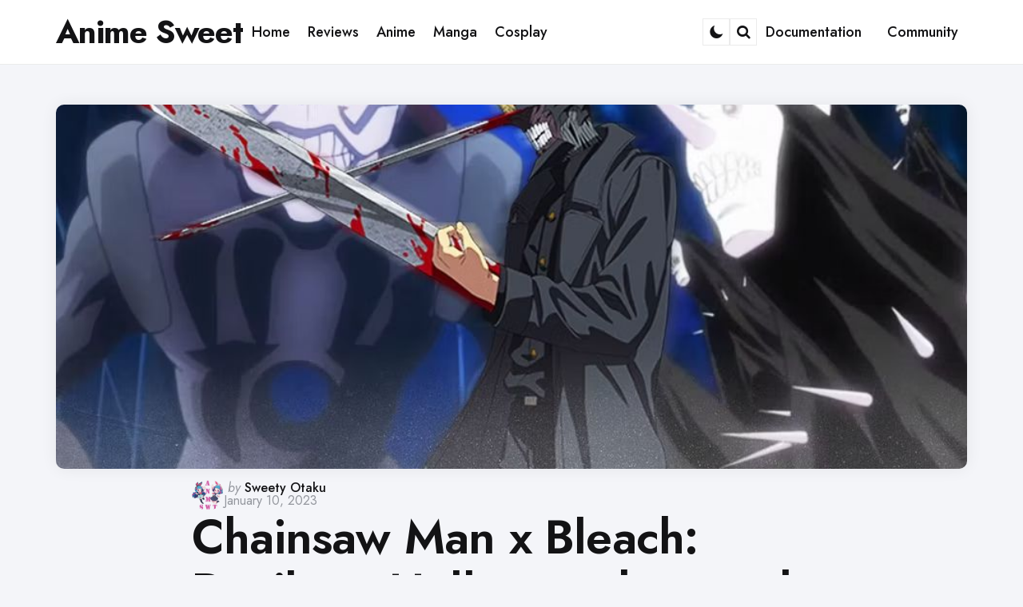

--- FILE ---
content_type: text/html; charset=UTF-8
request_url: https://animesweet.com/anime/chainsaw-man-x-bleach-devils-or-hollows-who-are-the-better-villains/
body_size: 30217
content:
<!DOCTYPE html>
<html lang="en-US">
<head><meta charset="UTF-8"><script>if(navigator.userAgent.match(/MSIE|Internet Explorer/i)||navigator.userAgent.match(/Trident\/7\..*?rv:11/i)){var href=document.location.href;if(!href.match(/[?&]nowprocket/)){if(href.indexOf("?")==-1){if(href.indexOf("#")==-1){document.location.href=href+"?nowprocket=1"}else{document.location.href=href.replace("#","?nowprocket=1#")}}else{if(href.indexOf("#")==-1){document.location.href=href+"&nowprocket=1"}else{document.location.href=href.replace("#","&nowprocket=1#")}}}}</script><script>(()=>{class RocketLazyLoadScripts{constructor(){this.v="2.0.4",this.userEvents=["keydown","keyup","mousedown","mouseup","mousemove","mouseover","mouseout","touchmove","touchstart","touchend","touchcancel","wheel","click","dblclick","input"],this.attributeEvents=["onblur","onclick","oncontextmenu","ondblclick","onfocus","onmousedown","onmouseenter","onmouseleave","onmousemove","onmouseout","onmouseover","onmouseup","onmousewheel","onscroll","onsubmit"]}async t(){this.i(),this.o(),/iP(ad|hone)/.test(navigator.userAgent)&&this.h(),this.u(),this.l(this),this.m(),this.k(this),this.p(this),this._(),await Promise.all([this.R(),this.L()]),this.lastBreath=Date.now(),this.S(this),this.P(),this.D(),this.O(),this.M(),await this.C(this.delayedScripts.normal),await this.C(this.delayedScripts.defer),await this.C(this.delayedScripts.async),await this.T(),await this.F(),await this.j(),await this.A(),window.dispatchEvent(new Event("rocket-allScriptsLoaded")),this.everythingLoaded=!0,this.lastTouchEnd&&await new Promise(t=>setTimeout(t,500-Date.now()+this.lastTouchEnd)),this.I(),this.H(),this.U(),this.W()}i(){this.CSPIssue=sessionStorage.getItem("rocketCSPIssue"),document.addEventListener("securitypolicyviolation",t=>{this.CSPIssue||"script-src-elem"!==t.violatedDirective||"data"!==t.blockedURI||(this.CSPIssue=!0,sessionStorage.setItem("rocketCSPIssue",!0))},{isRocket:!0})}o(){window.addEventListener("pageshow",t=>{this.persisted=t.persisted,this.realWindowLoadedFired=!0},{isRocket:!0}),window.addEventListener("pagehide",()=>{this.onFirstUserAction=null},{isRocket:!0})}h(){let t;function e(e){t=e}window.addEventListener("touchstart",e,{isRocket:!0}),window.addEventListener("touchend",function i(o){o.changedTouches[0]&&t.changedTouches[0]&&Math.abs(o.changedTouches[0].pageX-t.changedTouches[0].pageX)<10&&Math.abs(o.changedTouches[0].pageY-t.changedTouches[0].pageY)<10&&o.timeStamp-t.timeStamp<200&&(window.removeEventListener("touchstart",e,{isRocket:!0}),window.removeEventListener("touchend",i,{isRocket:!0}),"INPUT"===o.target.tagName&&"text"===o.target.type||(o.target.dispatchEvent(new TouchEvent("touchend",{target:o.target,bubbles:!0})),o.target.dispatchEvent(new MouseEvent("mouseover",{target:o.target,bubbles:!0})),o.target.dispatchEvent(new PointerEvent("click",{target:o.target,bubbles:!0,cancelable:!0,detail:1,clientX:o.changedTouches[0].clientX,clientY:o.changedTouches[0].clientY})),event.preventDefault()))},{isRocket:!0})}q(t){this.userActionTriggered||("mousemove"!==t.type||this.firstMousemoveIgnored?"keyup"===t.type||"mouseover"===t.type||"mouseout"===t.type||(this.userActionTriggered=!0,this.onFirstUserAction&&this.onFirstUserAction()):this.firstMousemoveIgnored=!0),"click"===t.type&&t.preventDefault(),t.stopPropagation(),t.stopImmediatePropagation(),"touchstart"===this.lastEvent&&"touchend"===t.type&&(this.lastTouchEnd=Date.now()),"click"===t.type&&(this.lastTouchEnd=0),this.lastEvent=t.type,t.composedPath&&t.composedPath()[0].getRootNode()instanceof ShadowRoot&&(t.rocketTarget=t.composedPath()[0]),this.savedUserEvents.push(t)}u(){this.savedUserEvents=[],this.userEventHandler=this.q.bind(this),this.userEvents.forEach(t=>window.addEventListener(t,this.userEventHandler,{passive:!1,isRocket:!0})),document.addEventListener("visibilitychange",this.userEventHandler,{isRocket:!0})}U(){this.userEvents.forEach(t=>window.removeEventListener(t,this.userEventHandler,{passive:!1,isRocket:!0})),document.removeEventListener("visibilitychange",this.userEventHandler,{isRocket:!0}),this.savedUserEvents.forEach(t=>{(t.rocketTarget||t.target).dispatchEvent(new window[t.constructor.name](t.type,t))})}m(){const t="return false",e=Array.from(this.attributeEvents,t=>"data-rocket-"+t),i="["+this.attributeEvents.join("],[")+"]",o="[data-rocket-"+this.attributeEvents.join("],[data-rocket-")+"]",s=(e,i,o)=>{o&&o!==t&&(e.setAttribute("data-rocket-"+i,o),e["rocket"+i]=new Function("event",o),e.setAttribute(i,t))};new MutationObserver(t=>{for(const n of t)"attributes"===n.type&&(n.attributeName.startsWith("data-rocket-")||this.everythingLoaded?n.attributeName.startsWith("data-rocket-")&&this.everythingLoaded&&this.N(n.target,n.attributeName.substring(12)):s(n.target,n.attributeName,n.target.getAttribute(n.attributeName))),"childList"===n.type&&n.addedNodes.forEach(t=>{if(t.nodeType===Node.ELEMENT_NODE)if(this.everythingLoaded)for(const i of[t,...t.querySelectorAll(o)])for(const t of i.getAttributeNames())e.includes(t)&&this.N(i,t.substring(12));else for(const e of[t,...t.querySelectorAll(i)])for(const t of e.getAttributeNames())this.attributeEvents.includes(t)&&s(e,t,e.getAttribute(t))})}).observe(document,{subtree:!0,childList:!0,attributeFilter:[...this.attributeEvents,...e]})}I(){this.attributeEvents.forEach(t=>{document.querySelectorAll("[data-rocket-"+t+"]").forEach(e=>{this.N(e,t)})})}N(t,e){const i=t.getAttribute("data-rocket-"+e);i&&(t.setAttribute(e,i),t.removeAttribute("data-rocket-"+e))}k(t){Object.defineProperty(HTMLElement.prototype,"onclick",{get(){return this.rocketonclick||null},set(e){this.rocketonclick=e,this.setAttribute(t.everythingLoaded?"onclick":"data-rocket-onclick","this.rocketonclick(event)")}})}S(t){function e(e,i){let o=e[i];e[i]=null,Object.defineProperty(e,i,{get:()=>o,set(s){t.everythingLoaded?o=s:e["rocket"+i]=o=s}})}e(document,"onreadystatechange"),e(window,"onload"),e(window,"onpageshow");try{Object.defineProperty(document,"readyState",{get:()=>t.rocketReadyState,set(e){t.rocketReadyState=e},configurable:!0}),document.readyState="loading"}catch(t){console.log("WPRocket DJE readyState conflict, bypassing")}}l(t){this.originalAddEventListener=EventTarget.prototype.addEventListener,this.originalRemoveEventListener=EventTarget.prototype.removeEventListener,this.savedEventListeners=[],EventTarget.prototype.addEventListener=function(e,i,o){o&&o.isRocket||!t.B(e,this)&&!t.userEvents.includes(e)||t.B(e,this)&&!t.userActionTriggered||e.startsWith("rocket-")||t.everythingLoaded?t.originalAddEventListener.call(this,e,i,o):(t.savedEventListeners.push({target:this,remove:!1,type:e,func:i,options:o}),"mouseenter"!==e&&"mouseleave"!==e||t.originalAddEventListener.call(this,e,t.savedUserEvents.push,o))},EventTarget.prototype.removeEventListener=function(e,i,o){o&&o.isRocket||!t.B(e,this)&&!t.userEvents.includes(e)||t.B(e,this)&&!t.userActionTriggered||e.startsWith("rocket-")||t.everythingLoaded?t.originalRemoveEventListener.call(this,e,i,o):t.savedEventListeners.push({target:this,remove:!0,type:e,func:i,options:o})}}J(t,e){this.savedEventListeners=this.savedEventListeners.filter(i=>{let o=i.type,s=i.target||window;return e!==o||t!==s||(this.B(o,s)&&(i.type="rocket-"+o),this.$(i),!1)})}H(){EventTarget.prototype.addEventListener=this.originalAddEventListener,EventTarget.prototype.removeEventListener=this.originalRemoveEventListener,this.savedEventListeners.forEach(t=>this.$(t))}$(t){t.remove?this.originalRemoveEventListener.call(t.target,t.type,t.func,t.options):this.originalAddEventListener.call(t.target,t.type,t.func,t.options)}p(t){let e;function i(e){return t.everythingLoaded?e:e.split(" ").map(t=>"load"===t||t.startsWith("load.")?"rocket-jquery-load":t).join(" ")}function o(o){function s(e){const s=o.fn[e];o.fn[e]=o.fn.init.prototype[e]=function(){return this[0]===window&&t.userActionTriggered&&("string"==typeof arguments[0]||arguments[0]instanceof String?arguments[0]=i(arguments[0]):"object"==typeof arguments[0]&&Object.keys(arguments[0]).forEach(t=>{const e=arguments[0][t];delete arguments[0][t],arguments[0][i(t)]=e})),s.apply(this,arguments),this}}if(o&&o.fn&&!t.allJQueries.includes(o)){const e={DOMContentLoaded:[],"rocket-DOMContentLoaded":[]};for(const t in e)document.addEventListener(t,()=>{e[t].forEach(t=>t())},{isRocket:!0});o.fn.ready=o.fn.init.prototype.ready=function(i){function s(){parseInt(o.fn.jquery)>2?setTimeout(()=>i.bind(document)(o)):i.bind(document)(o)}return"function"==typeof i&&(t.realDomReadyFired?!t.userActionTriggered||t.fauxDomReadyFired?s():e["rocket-DOMContentLoaded"].push(s):e.DOMContentLoaded.push(s)),o([])},s("on"),s("one"),s("off"),t.allJQueries.push(o)}e=o}t.allJQueries=[],o(window.jQuery),Object.defineProperty(window,"jQuery",{get:()=>e,set(t){o(t)}})}P(){const t=new Map;document.write=document.writeln=function(e){const i=document.currentScript,o=document.createRange(),s=i.parentElement;let n=t.get(i);void 0===n&&(n=i.nextSibling,t.set(i,n));const c=document.createDocumentFragment();o.setStart(c,0),c.appendChild(o.createContextualFragment(e)),s.insertBefore(c,n)}}async R(){return new Promise(t=>{this.userActionTriggered?t():this.onFirstUserAction=t})}async L(){return new Promise(t=>{document.addEventListener("DOMContentLoaded",()=>{this.realDomReadyFired=!0,t()},{isRocket:!0})})}async j(){return this.realWindowLoadedFired?Promise.resolve():new Promise(t=>{window.addEventListener("load",t,{isRocket:!0})})}M(){this.pendingScripts=[];this.scriptsMutationObserver=new MutationObserver(t=>{for(const e of t)e.addedNodes.forEach(t=>{"SCRIPT"!==t.tagName||t.noModule||t.isWPRocket||this.pendingScripts.push({script:t,promise:new Promise(e=>{const i=()=>{const i=this.pendingScripts.findIndex(e=>e.script===t);i>=0&&this.pendingScripts.splice(i,1),e()};t.addEventListener("load",i,{isRocket:!0}),t.addEventListener("error",i,{isRocket:!0}),setTimeout(i,1e3)})})})}),this.scriptsMutationObserver.observe(document,{childList:!0,subtree:!0})}async F(){await this.X(),this.pendingScripts.length?(await this.pendingScripts[0].promise,await this.F()):this.scriptsMutationObserver.disconnect()}D(){this.delayedScripts={normal:[],async:[],defer:[]},document.querySelectorAll("script[type$=rocketlazyloadscript]").forEach(t=>{t.hasAttribute("data-rocket-src")?t.hasAttribute("async")&&!1!==t.async?this.delayedScripts.async.push(t):t.hasAttribute("defer")&&!1!==t.defer||"module"===t.getAttribute("data-rocket-type")?this.delayedScripts.defer.push(t):this.delayedScripts.normal.push(t):this.delayedScripts.normal.push(t)})}async _(){await this.L();let t=[];document.querySelectorAll("script[type$=rocketlazyloadscript][data-rocket-src]").forEach(e=>{let i=e.getAttribute("data-rocket-src");if(i&&!i.startsWith("data:")){i.startsWith("//")&&(i=location.protocol+i);try{const o=new URL(i).origin;o!==location.origin&&t.push({src:o,crossOrigin:e.crossOrigin||"module"===e.getAttribute("data-rocket-type")})}catch(t){}}}),t=[...new Map(t.map(t=>[JSON.stringify(t),t])).values()],this.Y(t,"preconnect")}async G(t){if(await this.K(),!0!==t.noModule||!("noModule"in HTMLScriptElement.prototype))return new Promise(e=>{let i;function o(){(i||t).setAttribute("data-rocket-status","executed"),e()}try{if(navigator.userAgent.includes("Firefox/")||""===navigator.vendor||this.CSPIssue)i=document.createElement("script"),[...t.attributes].forEach(t=>{let e=t.nodeName;"type"!==e&&("data-rocket-type"===e&&(e="type"),"data-rocket-src"===e&&(e="src"),i.setAttribute(e,t.nodeValue))}),t.text&&(i.text=t.text),t.nonce&&(i.nonce=t.nonce),i.hasAttribute("src")?(i.addEventListener("load",o,{isRocket:!0}),i.addEventListener("error",()=>{i.setAttribute("data-rocket-status","failed-network"),e()},{isRocket:!0}),setTimeout(()=>{i.isConnected||e()},1)):(i.text=t.text,o()),i.isWPRocket=!0,t.parentNode.replaceChild(i,t);else{const i=t.getAttribute("data-rocket-type"),s=t.getAttribute("data-rocket-src");i?(t.type=i,t.removeAttribute("data-rocket-type")):t.removeAttribute("type"),t.addEventListener("load",o,{isRocket:!0}),t.addEventListener("error",i=>{this.CSPIssue&&i.target.src.startsWith("data:")?(console.log("WPRocket: CSP fallback activated"),t.removeAttribute("src"),this.G(t).then(e)):(t.setAttribute("data-rocket-status","failed-network"),e())},{isRocket:!0}),s?(t.fetchPriority="high",t.removeAttribute("data-rocket-src"),t.src=s):t.src="data:text/javascript;base64,"+window.btoa(unescape(encodeURIComponent(t.text)))}}catch(i){t.setAttribute("data-rocket-status","failed-transform"),e()}});t.setAttribute("data-rocket-status","skipped")}async C(t){const e=t.shift();return e?(e.isConnected&&await this.G(e),this.C(t)):Promise.resolve()}O(){this.Y([...this.delayedScripts.normal,...this.delayedScripts.defer,...this.delayedScripts.async],"preload")}Y(t,e){this.trash=this.trash||[];let i=!0;var o=document.createDocumentFragment();t.forEach(t=>{const s=t.getAttribute&&t.getAttribute("data-rocket-src")||t.src;if(s&&!s.startsWith("data:")){const n=document.createElement("link");n.href=s,n.rel=e,"preconnect"!==e&&(n.as="script",n.fetchPriority=i?"high":"low"),t.getAttribute&&"module"===t.getAttribute("data-rocket-type")&&(n.crossOrigin=!0),t.crossOrigin&&(n.crossOrigin=t.crossOrigin),t.integrity&&(n.integrity=t.integrity),t.nonce&&(n.nonce=t.nonce),o.appendChild(n),this.trash.push(n),i=!1}}),document.head.appendChild(o)}W(){this.trash.forEach(t=>t.remove())}async T(){try{document.readyState="interactive"}catch(t){}this.fauxDomReadyFired=!0;try{await this.K(),this.J(document,"readystatechange"),document.dispatchEvent(new Event("rocket-readystatechange")),await this.K(),document.rocketonreadystatechange&&document.rocketonreadystatechange(),await this.K(),this.J(document,"DOMContentLoaded"),document.dispatchEvent(new Event("rocket-DOMContentLoaded")),await this.K(),this.J(window,"DOMContentLoaded"),window.dispatchEvent(new Event("rocket-DOMContentLoaded"))}catch(t){console.error(t)}}async A(){try{document.readyState="complete"}catch(t){}try{await this.K(),this.J(document,"readystatechange"),document.dispatchEvent(new Event("rocket-readystatechange")),await this.K(),document.rocketonreadystatechange&&document.rocketonreadystatechange(),await this.K(),this.J(window,"load"),window.dispatchEvent(new Event("rocket-load")),await this.K(),window.rocketonload&&window.rocketonload(),await this.K(),this.allJQueries.forEach(t=>t(window).trigger("rocket-jquery-load")),await this.K(),this.J(window,"pageshow");const t=new Event("rocket-pageshow");t.persisted=this.persisted,window.dispatchEvent(t),await this.K(),window.rocketonpageshow&&window.rocketonpageshow({persisted:this.persisted})}catch(t){console.error(t)}}async K(){Date.now()-this.lastBreath>45&&(await this.X(),this.lastBreath=Date.now())}async X(){return document.hidden?new Promise(t=>setTimeout(t)):new Promise(t=>requestAnimationFrame(t))}B(t,e){return e===document&&"readystatechange"===t||(e===document&&"DOMContentLoaded"===t||(e===window&&"DOMContentLoaded"===t||(e===window&&"load"===t||e===window&&"pageshow"===t)))}static run(){(new RocketLazyLoadScripts).t()}}RocketLazyLoadScripts.run()})();</script>

<meta name="viewport" content="width=device-width, initial-scale=1.0">
<link rel="profile" href="https://gmpg.org/xfn/11">

<meta name='robots' content='index, follow, max-image-preview:large, max-snippet:-1, max-video-preview:-1' />

	<!-- This site is optimized with the Yoast SEO Premium plugin v22.5 (Yoast SEO v22.5) - https://yoast.com/wordpress/plugins/seo/ -->
	<title>▷ Chainsaw Man x Bleach: Devils or Hollows, who are the better villains? 〜 Anime Sweet 💕</title>
<link data-rocket-preload as="style" href="https://fonts.googleapis.com/css2?family=Jost%3Aital%2Cwght%400%2C100..900%3B1%2C100..900&#038;ver=1.0.0&#038;display=swap" rel="preload">
<link href="https://fonts.googleapis.com/css2?family=Jost%3Aital%2Cwght%400%2C100..900%3B1%2C100..900&#038;ver=1.0.0&#038;display=swap" media="print" onload="this.media=&#039;all&#039;" rel="stylesheet">
<noscript><link rel="stylesheet" href="https://fonts.googleapis.com/css2?family=Jost%3Aital%2Cwght%400%2C100..900%3B1%2C100..900&#038;ver=1.0.0&#038;display=swap"></noscript>
<style id="rocket-critical-css">ul{box-sizing:border-box}.entry-content{counter-reset:footnotes}:root{--wp--preset--font-size--normal:16px;--wp--preset--font-size--huge:42px}.screen-reader-text{border:0;clip-path:inset(50%);height:1px;margin:-1px;overflow:hidden;padding:0;position:absolute;width:1px;word-wrap:normal!important}#cookie-notice .cn-button:not(.cn-button-custom){font-family:-apple-system,BlinkMacSystemFont,Arial,Roboto,"Helvetica Neue",sans-serif;font-weight:400;font-size:13px;text-align:center}#cookie-notice *{-webkit-box-sizing:border-box;-moz-box-sizing:border-box;box-sizing:border-box}#cookie-notice .cookie-notice-container{display:block}#cookie-notice.cookie-notice-hidden .cookie-notice-container{display:none}.cookie-notice-container{padding:15px 30px;text-align:center;width:100%;z-index:2}.cn-close-icon{position:absolute;right:15px;top:50%;margin-top:-10px;width:15px;height:15px;opacity:.5;padding:10px;outline:0}.cn-close-icon:after,.cn-close-icon:before{position:absolute;content:' ';height:15px;width:2px;top:3px;background-color:grey}.cn-close-icon:before{transform:rotate(45deg)}.cn-close-icon:after{transform:rotate(-45deg)}#cookie-notice .cn-button{margin:0 0 0 10px;display:inline-block}#cookie-notice .cn-button:not(.cn-button-custom){letter-spacing:.25px;margin:0 0 0 10px;text-transform:none;display:inline-block;touch-action:manipulation;white-space:nowrap;outline:0;box-shadow:none;text-shadow:none;border:none;-webkit-border-radius:3px;-moz-border-radius:3px;border-radius:3px;text-decoration:none;padding:8.5px 10px;line-height:1;color:inherit}.cn-text-container{margin:0 0 6px}.cn-buttons-container,.cn-text-container{display:inline-block}@media all and (max-width:900px){.cookie-notice-container #cn-notice-buttons,.cookie-notice-container #cn-notice-text{display:block}#cookie-notice .cn-button{margin:0 5px 5px}}@media all and (max-width:480px){.cookie-notice-container{padding:15px 25px}}html{line-height:1.15;-webkit-text-size-adjust:100%}body{margin:0}main{display:block}h1{font-size:2em;margin:0.67em 0}a{background-color:transparent}strong{font-weight:bolder}small{font-size:80%}button,input,textarea{font-family:inherit;font-size:100%;line-height:1.15;margin:0}button,input{overflow:visible}button{text-transform:none}button,[type="submit"]{-webkit-appearance:button}button::-moz-focus-inner,[type="submit"]::-moz-focus-inner{border-style:none;padding:0}button:-moz-focusring,[type="submit"]:-moz-focusring{outline:1px dotted ButtonText}textarea{overflow:auto}[type="checkbox"]{box-sizing:border-box;padding:0}[type="search"]{-webkit-appearance:textfield;outline-offset:-2px}[type="search"]::-webkit-search-decoration{-webkit-appearance:none}::-webkit-file-upload-button{-webkit-appearance:button;font:inherit}@font-face{font-display:swap;font-family:'fontello';src:url(https://animesweet.com/wp-content/themes/jinko/css/fontello/font/fontello.eot?93310849);src:url(https://animesweet.com/wp-content/themes/jinko/css/fontello/font/fontello.eot?93310849#iefix) format('embedded-opentype'),url(https://animesweet.com/wp-content/themes/jinko/css/fontello/font/fontello.woff2?93310849) format('woff2'),url(https://animesweet.com/wp-content/themes/jinko/css/fontello/font/fontello.woff?93310849) format('woff'),url(https://animesweet.com/wp-content/themes/jinko/css/fontello/font/fontello.ttf?93310849) format('truetype'),url(https://animesweet.com/wp-content/themes/jinko/css/fontello/font/fontello.svg?93310849#fontello) format('svg');font-weight:normal;font-style:normal}[class^="icon-"]:before{font-family:"fontello";font-style:normal;font-weight:normal;speak:never;display:inline-block;text-decoration:inherit;width:1em;margin-right:.2em;text-align:center;font-variant:normal;text-transform:none;line-height:1em;margin-left:.2em;-webkit-font-smoothing:antialiased;-moz-osx-font-smoothing:grayscale}.icon-search:before{content:'\e801'}:root{--theme-color-1:#6c5b7b;--theme-color-2:#f67280;--theme-color-3:#f8b195;--theme-color-4:#c06c84;--theme-color-5:#355c7d;--body-font:"Jost", Arial, Helvetica, sans-serif;--title-font:"Jost", Arial, Helvetica, sans-serif;--white:#ffffff;--black:#000000;--very-dark-grey:#131315;--dark-grey:#44464b;--medium-grey:#94979e;--light-grey:#cfd0d2;--very-light-grey:#f2f2f3;--off-white:#f7f8fa;--small-desktop-site-max-width:1140px;--large-mobile-site-max-width:960px;--mobile-site-max-width:var(--content-max-width);--wrapper-side-gutter:calc(var(--post-margin));--wrap-inner-flex-gap:var(--post-margin);--default-border-radius:5px;--body-background:#ffffff;--body-font-color:var(--very-dark-grey);--body-font-size:1.125rem;--h1-font-size:3.7rem;--h2-font-size:2.25rem;--h3-font-size:1.75rem;--h4-font-size:1.5rem;--h5-font-size:1.25rem;--h6-font-size:1.1rem;--heading-font-weight:700;--body-gradient-deg:45deg;--header-background:var(--body-background);--header-color:var(--black);--header-elements-background:var(--white);--header-elements-color:var(--header-color);--header-border-color::rgba(0,0,0,0.08);--header-width:var(--site-max-width);--custom-logo-width:auto;--header-padding:0 var(--wrapper-side-gutter);--header-gradient-deg:90deg;--toggle-icon-color:var(--header-color);--header-box-shadow:0 0 15px rgba(0,0,0,0.07);--min-header-height:80px;--footer-background:none;--footer-gradient-deg:90deg;--footer-border-color:rgba(0,0,0,0.08);--sidebar-width:calc((var(--site-width) - (var(--wrap-inner-flex-gap) * 3) ) / 4);--toggle-sidebar-link-color:inherit;--cols-2-flex-basis:calc(100% / 2 - (var(--post-margin) / 2));--cols-3-flex-basis:calc(100% / 3 - ((var(--post-margin) * 2) / 3));--cols-4-flex-basis:calc(100% / 4 - ((var(--post-margin) * 3) / 4));--cols-5-flex-basis:calc(100% / 5 - ((var(--post-margin) * 4) / 5));--cols-6-flex-basis:calc(100% / 6 - ((var(--post-margin) * 5) / 6));--cols-7-flex-basis:calc(100% / 7 - ((var(--post-margin) * 6) / 7));--cols-2-masonry-width:calc(100% / 2 - var(--post-margin));--cols-3-masonry-width:calc(100% / 3 - var(--post-margin));--cols-4-masonry-width:calc(100% / 4 - var(--post-margin));--cols-5-masonry-width:calc(100% / 5 - var(--post-margin));--cols-6-masonry-width:calc(100% / 6 - var(--post-margin));--cols-7-masonry-width:calc(100% / 7 - var(--post-margin));--default-post-margin:2.5rem;--post-margin:2.5rem;--large-mobile-post-margin:calc(var(--post-margin) / 1.5);--mobile-post-margin:calc(var(--post-margin) / 1.5);--post-inner-elements-margin:2rem;--cover-inner-elements-margin:1.875rem;--post-thumbnail-border-radius:5px;--cols-2-post-margin:var(--post-margin);--cols-3-post-margin:var(--post-margin);--cols-4-post-margin:var(--post-margin);--cols-5-post-margin:var(--post-margin);--cols-6-post-margin:var(--post-margin);--cols-7-post-margin:var(--post-margin);--entry-wrapper-flex-gap:1.25rem;--list-inner-flex-gap:var(--post-margin);--list-mobile-entry-wrapper-flex-gap:1.25rem;--list-style-full-width-thumbnail-max-width:calc(((100% / 3) * 2) - (var(--post-margin) / 3));--post-format-icon-background:var(--post-background);--post-format-icon-color:var(--entry-title-color);--entry-title-color:var(--black);--post-box-shadow:0 0 20px rgba(0,0,0,0.07);--entry-title-font-size:var(--h1-font-size);--entry-title-font-weight:600;--cols-5-entry-title-font-size:1.375rem;--cols-4-entry-title-font-size:1.625rem;--cols-3-entry-title-font-size:1.875rem;--cols-2-entry-title-font-size:2.5rem;--cols-1-entry-title-font-size:3.2rem;--list-entry-title-font-size:2.5rem;--cols-1-large-mobile-entry-title-font-size:3rem;--cols-1-mobile-entry-title-font-size:2.7rem;--small-dt-entry-title-font-size:1.75rem;--xsmall-dt-entry-title-font-size:1.625rem;--large-mobile-entry-title-font-size:1.875rem;--mobile-entry-title-font-size:1.625rem;--mobile-grid-entry-title-font-size:1.875rem;--small-mobile-entry-title-font-size:1.625rem;--xsmall-mobile-entry-title-font-size:1.5rem;--entry-title-letter-spacing:-0.05rem;--mobile-compact-entry-title-font-size:1.5rem;--small-mobile-compact-entry-title-font-size:1.375rem;--xsmall-mobile-compact-entry-title-font-size:1.25rem;--entry-meta-flex-gap:0.3125rem;--entry-meta-font-size:0.9375rem;--entry-meta-alt-font-size:0.8125rem;--category-meta-font-size:1rem;--entry-meta-color:var(--medium-grey);--entry-meta-link-color:var(--black);--entry-meta-separator:"\22C5";--avatar-width:40px;--category-meta-color:var(--black);--excerpt-font-size:1.25rem;--cols-2-excerpt-font-size:1.125rem;--cols-3-excerpt-font-size:1.125rem;--cols-4-excerpt-font-size:1.125rem;--excerpt-color:var(--entry-meta-color);--entry-meta-border-color:rgba(0,0,0,0.08);--cover-primary-color:#ffffff;--cover-brightness-filter:80%;--cover-overlay-gradient:linear-gradient(to top, rgba(0,0,0,0.7), rgba(0,0,0,0));--cover-border-color:rgba(255,255,255,0.2);--link-color:var(--secondary-theme-color);--link-hover-color:var(--secondary-theme-color);--link-text-decoration:none;--link-hover-text-decoration:none;--post-content-link-text-decoration:underline solid var(--link-color) 2px;--post-content-link-hover-text-decoration:underline solid var(--link-hover-color) 2px;--content-width:calc(100% - (var(--post-margin) * 2));--content-max-width:46rem;--mobile-content-width:calc(var(--content-max-width) + ( var(--post-margin) * 2));--thumbnail-hero-padding:40%;--thumbnail-wide-padding:56.25%;--thumbnail-landscape-padding:66.75%;--thumbnail-square-padding:100%;--thumbnail-portrait-padding:149.88%;--single-body-background:var(--body-background);--single-entry-font-size:1.375rem;--global-primary-elements-margin:3.125rem;--global-inner-elements-margin:3.125rem;--global-elements-border-radius:0;--button-background:var(--primary-theme-color);--button-brightness-filter:110%;--button-gradient-deg:90deg;--button-color:var(--white);--button-border-radius:10px;--input-border-radius:var(--default-border-radius);--input-border-color:var(--light-grey);--input-background:var(--white);--input-font-size:16px;--button-padding:0.9375rem 1.25rem;--button-font:var(--body-font);--button-font-size:var(--body-font-size);--button-font-weight:600;--default-content-margin:1.5rem;--heading-margin:1.5rem 0;--entry-header-flex-gap:1.25rem;--sidebar-flex-gap:1.875rem;--footer-column-flex-gap:var(--post-margin);--header-flex-gap:28px;--footer-top-margin:var(--global-primary-elements-margin);--primary-menu-font-size:1.125rem;--widget-font-size:1.125rem;--widget-subtitle-font-size:0.9375rem;--widget-link-color:var(--entry-title-color);--widget-link-padding:0.625rem 0;--widget-link-font-weight:600;--widget-background-padding:var(--post-margin);--tags-background:var(--white);--tags-color:var(--entry-meta-link-color);--tags-font-size:0.875rem;--default-border-color:rgba(0,0,0,0.08);--default-highlight-background:rgba(0,0,0,0.04);--card-padding:1.875rem;--mobile-avatar-width:40px;--small-mobile-avatar-width:40px;--mobile-entry-meta-font-size:0.9375rem;--mobile-excerpt-font-size:1.125rem;--small-mobile-excerpt-font-size:0.875rem}html{font-size:100%}body{direction:ltr;background:var(--body-background);color:var(--body-font-color);font-family:var(--body-font, -apple-system, BlinkMacSystemFont, "Helvetica Neue", Helvetica, sans-serif);font-size:var(--body-font-size);font-weight:400;letter-spacing:var(--body-letter-spacing);text-align:left;overflow-x:hidden}*{box-sizing:border-box}.screen-reader-text{border:0;clip:rect(1px,1px,1px,1px);-webkit-clip-path:inset(50%);clip-path:inset(50%);height:1px;margin:-1px;overflow:hidden;padding:0;position:absolute!important;width:1px;word-wrap:normal!important;word-break:normal}main{display:block;flex-basis:100%;width:100%}h1,h3,.faux-heading{font-feature-settings:"lnum";font-variant-numeric:lining-nums;font-weight:var(--heading-font-weight, 700);letter-spacing:var(--heading-letter-spacing, -0.0625rem);line-height:var(--heading-line-heght, 1.25);margin:var(--heading-margin);word-wrap:break-word;overflow-wrap:break-word;word-break:break-all;word-break:break-word;font-family:var(--title-font, -apple-system, BlinkMacSystemFont, "Helvetica Neue", Helvetica, sans-serif)}h1,.faux-heading{font-size:var(--h1-font-size);font-weight:var(--h1-font-weight, 700);line-height:var(--h1-line-height, 1.138888889)}h3{font-size:var(--h3-font-size)}p{line-height:var(--default-line-height, 1.5);margin:var(--paragraph-margin, 0 0 1em 0)}i{font-style:italic}small{font-size:0.75em}strong{font-weight:var(--strong-font-weight, 700)}ins{text-decoration:underline}a{color:var(--link-color, var(--black));text-decoration:var(--link-text-decoration, none);outline:0}ul{margin:var(--default-content-margin) 0 var(--default-content-margin) 3rem}ul{list-style:disc}li{line-height:1.5;margin:var(--list-item-margin, 0 0 0.5rem 1rem)}figure{display:block;margin:0}img{display:block;height:auto;max-width:100%}label{display:block;font-weight:400;margin:0 0 0.5rem 0;font-family:var(--title-font);font-weight:600}input[type="checkbox"]+label{display:inline;font-weight:400}input[type="checkbox"]{-webkit-appearance:none;-moz-appearance:none;position:relative;top:2px;display:inline-block;margin:0 0.5rem 0 0;width:1rem;min-width:1rem;height:1rem;background:var(--white);border-radius:0;border-style:solid;border-width:1px;border-color:var(--input-border-color);box-shadow:none}input,textarea,button{font-family:var(--body-font, -apple-system, BlinkMacSystemFont, "Helvetica Neue", Helvetica, sans-serif);line-height:1;border-radius:var(--input-border-radius)}input,textarea{border-color:var(--default-border-color);background:var(--input-background);color:var(--input-color, var(--dark-grey))}input[type="url"],input[type="email"]{direction:ltr}input[type="text"],input[type="email"],input[type="url"],input[type="search"],textarea{-webkit-appearance:none;-moz-appearance:none;border-style:solid;border-width:1px;box-shadow:none;display:block;font-size:var(--input-font-size, 0.9375rem);letter-spacing:var(--input-letter-spacing, -0.015em);margin:var(--global-elements-margin) 0;max-width:100%;padding:var(--input-padding, 0.875rem 1rem);width:100%;border-radius:var(--input-border-radius)}textarea{height:12rem;line-height:1.5;width:100%;border-radius:0}input::-webkit-input-placeholder{line-height:normal;opacity:0.4}input:-ms-input-placeholder{line-height:normal;opacity:0.4}input::-moz-placeholder{line-height:revert;opacity:0.4}input[type="search"]::-webkit-search-decoration,input[type="search"]::-webkit-search-cancel-button,input[type="search"]::-webkit-search-results-button,input[type="search"]::-webkit-search-results-decoration{display:none}button,input[type="submit"]{-webkit-appearance:none;-moz-appearance:none;background:var(--button-background);border:none;border-radius:var(--button-border-radius);color:var(--button-color, var(--white));font-family:var(--button-font);display:inline-block;letter-spacing:0.0333em;line-height:1.25;margin:0;opacity:1;padding:var(--button-padding);text-align:center;text-decoration:none;letter-spacing:var(--button-letter-spacing, normal);text-transform:var(--button-text-transform, none)}button,input[type="submit"]{font-size:var(--button-font-size, 0.9375rem);font-weight:var(--button-font-weight)}.wrap{margin:auto;position:relative;padding-left:var(--wrapper-side-gutter);padding-right:var(--wrapper-side-gutter);padding-top:var(--global-primary-elements-margin)}.wrap+*+*+*{margin-top:var(--global-primary-elements-margin)}.wrap-inner{max-width:var(--site-max-width);margin:auto;display:flex;flex-wrap:wrap;min-height:calc(100vh - 380px);gap:var(--wrap-inner-flex-gap)}.content-area{width:100%;max-width:var(--site-max-width);margin-left:auto;margin-right:auto}.toggle-sidebar{width:95%;max-width:var(--toggle-sidebar-max-width, 420px);height:100%;overflow:auto;overflow-x:hidden;background:var(--toggle-sidebar-background, var(--body-background));color:var(--toggle-sidebar-color);position:fixed;top:0;left:-460px;z-index:5000;box-shadow:var(--toggle-sidebar-box-shadow, 0 5px 15px rgba(0,0,0,0.1))}.toggle-sidebar>*,.toggle-sidebar .widget{margin:1.875rem;display:block;width:auto;max-width:100%}.site-header{border-bottom:1px solid var(--default-border-color);color:var(--header-color);padding:0 var(--wrapper-side-gutter);text-align:center;display:flex;flex-wrap:wrap;flex-direction:column;align-items:center;width:100%;max-width:100%;margin:0 auto;position:relative;z-index:400;gap:1rem}.site-header.has-background{background:var(--header-background)}.site-header-inner{display:flex;flex-direction:column;width:100%;padding:15px 0;position:relative;min-height:var(--min-header-height);justify-content:center}.header-layout-wrapper{width:100%;max-width:var(--header-width);display:flex;gap:var(--header-flex-gap);flex-direction:column;margin:0 auto;position:relative}.logo-left-menu-right .header-layout-wrapper{display:flex;flex-direction:row;justify-content:space-between}.site-title{font-size:var(--logo-font-size, 4.2rem);font-weight:var(--site-title-font-weight, var(--heading-font-weight, 600));margin:0}.site-title a{color:var(--header-color)}.mobile-header{display:none;flex-wrap:wrap;justify-content:space-between;align-items:center;width:100%;gap:1rem;padding:0.75rem 0;max-width:var(--site-max-width)}.site-header .mobile-header .header-left{flex:0}.mobile-header .header-secondary li:not([class*="tfm"]){display:none}.header-branding{display:flex;flex-wrap:wrap;justify-content:space-between;align-items:center}.header-section{display:flex;align-items:center;flex:1;gap:0.75rem}.header-left{justify-content:flex-start}.header-right{justify-content:flex-end}.logo-left-menu-right .header-section{flex:auto}.logo-left-menu-right .header-left{flex-grow:0;gap:28px}.header-right .header-secondary{order:3}.site-header [class*="toggle"]{outline:1px solid var(--default-border-color);outline-offset:-1px;font-size:1.125rem;border-radius:25px;font-weight:normal}.site-header .toggle-menu{outline:none}.site-header [class*="toggle"]::before{font-family:fontello;display:flex;justify-content:center;align-items:center;width:34px;height:34px}.site-header .toggle-menu::before{content:'\e811';font-size:22px}.toggle-search::before{content:'\e801'}body:not(.tfm-dark-mode) .toggle-color-mode::before{content:'\e80a'}.header-secondary{align-items:center}.primary-menu li{font-size:inherit;position:relative;line-height:1.1}.primary-menu a{color:inherit;display:flex;align-items:center;text-decoration:none;word-break:normal;word-wrap:normal;color:var(--primary-menu-link-color, var(--header-color));font-weight:500;padding:11px 11px;border-radius:var(--button-border-radius)}.primary-menu ul{background:var(--primary-menu-submenu-background, var(--header-elements-background));border-radius:var(--primary-menu-submenu-border-radius, var(--default-border-radius));color:var(--primary-menu-submenu-link-color, var(--header-elements-color));opacity:0;visibility:hidden;padding:0.75rem;position:absolute;left:0;top:var(--primary-menu-submenu-top, calc(100% + 14px));transform:translateY(-0.6rem);width:var(--primary-menu-submenu-width, 220px);z-index:1;list-style:none;text-align:left;margin:0;box-shadow:var(--primary-menu-submenu-box-shadow, 0 0 15px rgba(0,0,0,0.1))}.primary-menu ul::before,.primary-menu ul::after{content:"";display:block;position:absolute;bottom:100%}.primary-menu ul::before{height:1.4rem;left:0;right:0}.primary-menu ul li{margin:0;position:relative}.primary-menu ul li:last-child{border:0}.primary-menu ul a{background:transparent;border:none;color:inherit;display:block;padding:0.75rem;width:100%;color:var(--primary-menu-submenu-link-color, var(--header-elements-color));font-size:var(--primary-menu-submenu-font-size, 1rem);background:var(--header-elements-background);border-radius:var(--default-border-radius)}.primary-menu ul a::after{content:none}.primary-menu .menu-label{display:flex}.primary-menu.header-secondary ul{left:auto;right:0}.toggle-sidebar-header{display:flex;flex-wrap:wrap;justify-content:space-between;align-items:center;border-bottom:1px solid var(--default-border-color);margin-left:0;margin-right:0;margin-top:0;padding:0.75rem 1.875rem;color:var(--header-color)}.toggle-sidebar .close-menu{display:inline-block}.toggle-sidebar .close-menu::before{font-family:fontello;content:'\e80c';font-size:16px;width:32px;height:32px;border:1px solid var(--default-border-color);display:inline-flex;align-items:center;justify-content:center;border-radius:50%;font-weight:400}.primary-nav-sidebar{margin:0;padding:0;list-style:none;font-size:1.125rem}.primary-nav-sidebar li{margin:0;padding:0;position:relative;line-height:normal}.primary-nav-sidebar a{padding:var(--widget-link-padding);display:flex;margin:0;align-items:center;font-weight:600;color:var(--body-font-color)}.expand{position:absolute;bottom:auto;top:7px;right:0;display:none;z-index:200;border-radius:100%}.expand::after{font-family:fontello;content:"\e812 ";font-size:0.75rem;font-weight:normal;width:28px;height:28px;display:flex;align-items:center;justify-content:center;transform:rotate(90deg);font-weight:400}.toggle-sidebar .site-title{font-size:var(--sidebar-logo-font-size)}.site-search{width:100%;height:100vh;position:fixed;top:0;left:0;z-index:4000;display:flex;align-items:center;justify-content:center;backdrop-filter:blur(100px);display:none}.site-search-wrapper{display:flex;flex-direction:column;align-items:center;justify-content:center;margin:auto;width:var(--content-width);position:relative;gap:var(--global-inner-elements-margin);opacity:0;position:relative;height:100%}.site-search-wrapper>*{max-width:680px}.site-search .close-menu{text-align:left;margin-left:auto;border-radius:25px;padding:10px 0 10px 10px}.site-search .close-menu::before{font-family:fontello;content:'\e80c';font-size:1.75rem}.site-search-wrapper>*{display:flex;width:100%}.site-search-wrapper .search-form{box-shadow:0 0 35px rgba(0,0,0,0.1);border-radius:var(--input-border-radius)}.site-search .search-form input{margin:0;border-top-right-radius:0;border-bottom-right-radius:0;border-right:0;padding:1.125rem;border:0}.site-search .search-submit{border-radius:var(--input-border-radius);border-top-left-radius:0;border-bottom-left-radius:0;background:var(--input-background);outline:none;color:inherit;font-size:1.125rem;padding:1.125rem}.site-search-header{margin-top:calc(0px - var(--global-inner-elements-margin))}article.post,article.article{flex:0 1 100%;min-width:0;position:relative}.post-inner{display:flex;flex-direction:column;gap:var(--entry-wrapper-flex-gap);width:100%;height:100%}.entry-header{display:flex;flex-direction:column;gap:var(--entry-header-flex-gap);position:relative}.entry-header{gap:2rem}.post-thumbnail{position:relative;border-radius:var(--post-thumbnail-border-radius);overflow:hidden}.has-post-thumbnail:not(.thumbnail-uncropped) .post-thumbnail{height:0}.thumbnail-hero .post-thumbnail{padding-bottom:var(--thumbnail-hero-padding)}.post-thumbnail img{width:100%}.article:not(.thumbnail-uncropped) .post-thumbnail img{object-fit:cover;height:100%;position:absolute}.single .post-thumbnail img{animation:fadein 1s}.entry-title{margin:0;letter-spacing:var(--entry-title-letter-spacing);font-weight:var(--entry-title-font-weight)}.entry-title{color:var(--entry-title-color);text-decoration:none;text-decoration:underline;text-decoration-color:transparent}.single-entry-title{color:var(--entry-title-color-single, var(--entry-title-color))}.entry-meta.after-title,.author-meta{overflow:hidden}.after-title .post-meta:not(.multi-line):not(.has-avatar){margin-left:calc(0px - (3px + var(--entry-meta-flex-gap)))}[class*="entry-meta"]{color:var(--entry-meta-color);letter-spacing:normal}.entry-meta ul{margin:0;padding:0;list-style:none;display:flex;flex-wrap:wrap;flex-direction:row;align-items:center;position:relative;gap:var(--entry-meta-flex-gap);font-size:var(--entry-meta-font-size);font-weight:500}.the-post>article .entry-meta:not(.category-meta) ul{font-size:var(--single-entry-meta-font-size, 1rem)}.multi-line.entry-meta ul{align-items:flex-end}.post-meta.multi-line.has-avatar{min-height:var(--avatar-width)}.post-meta.multi-line .entry-meta-author{width:100%;margin-bottom:calc(0rem - var(--entry-meta-flex-gap))}.entry-meta li{margin:0;line-height:1.2}.entry-meta.multi-line li{line-height:1.5}.entry-meta a{text-decoration:none;color:var(--entry-meta-link-color)}.author-meta *,.has-avatar.multi-line *{font-weight:normal}.entry-meta-author{font-weight:normal}.author-meta .entry-meta-author a{font-weight:500}.post-meta:not(.categories)>*::before{content:var(--entry-meta-separator);margin-right:var(--entry-meta-flex-gap)}.entry-meta .post-meta *.entry-meta-avatar::before,.entry-meta .multi-line *:nth-child(-n+3)::before,.entry-meta .has-avatar *:nth-child(-n+2)::before{content:none}img.avatar,.entry-meta .avatar{border-radius:var(--avatar-border-radius, 50%);max-width:var(--avatar-width, 40px)}.the-post>article{--avatar-width:40px}.entry-meta.multi-line .entry-meta-avatar+*{margin-left:calc(var(--avatar-width) + var(--entry-meta-flex-gap));position:absolute;top:0;width:auto}.entry-meta.multi-line .post-meta .entry-meta-avatar+*+*::before{content:none}.entry-title{order:var(--default-entry-title-order, 30)}.entry-meta{order:var(--default-entry-meta-order, 40)}.author-meta{order:5}.thumbnail-wrapper{order:var(--default-thumbnail-order, 10);border-radius:var(--post-thumbnail-border-radius);position:relative;margin-bottom:0;width:100%}.the-post>.article .thumbnail-wrapper{margin-bottom:0.75rem}.the-post{display:flex;gap:var(--global-inner-elements-margin);flex-direction:column}.the-post>.article .post-thumbnail{box-shadow:var(--post-box-shadow)}.the-post .entry-content>*:last-child{margin-bottom:0}.the-post>article::after{content:'';display:table;clear:both}.comments-area{margin:0 auto;max-width:var(--content-max-width);border-radius:var(--default-border-radius)}.comments-wrapper.closed .comments-area{margin-top:var(--global-inner-elements-margin)}.comments-area.closed{display:none}.comment-respond{padding:var(--cover-inner-elements-margin);border-radius:var(--default-border-radius);margin-top:var(--global-inner-elements-margin);border:1px solid var(--default-border-color);font-size:var(--body-font-size)}.comments-area:not(.has-comments) .comment-respond{margin-top:0}.comment-reply-title{margin-top:0;font-size:var(--h4-font-size)}.comment-reply-title small{margin-left:15px;float:right;font-size:12px;font-weight:600;letter-spacing:normal}.comment-reply-title small a{padding:4px 8px;border:1px solid var(--default-border-color);display:block;border-radius:var(--button-border-radius);background:var(--default-highlight-background)}.comment-form{display:flex;flex-wrap:wrap;gap:1rem}.comment-form>*{flex-basis:100%;margin:0}.comment-form input:not([type="submit"]),.comment-form textarea{margin:0;background:var(--default-highlight-background);border-color:var(--default-border-color);border-radius:var(--default-border-radius)}.comment-form input[type="checkbox"]+label{font-size:var(--entry-meta-font-size);color:var(--entry-meta-color);margin-left:5px}.comment-respond .comment-form-author,.comment-respond .comment-form-email{flex-basis:40%;flex-grow:1}.single-entry-header{order:20}.single-entry-header>*{max-width:var(--content-max-width);width:var(--content-width);margin-left:auto;margin-right:auto}.single-content-wrapper{position:relative;order:60}.entry-content{width:100%;max-width:var(--site-width);margin-left:auto;margin-right:auto;font-size:var(--single-entry-font-size);color:var(--entry-color);padding-top:calc(var(--global-inner-elements-margin) / 2)}body:not(.has-sidebar) .single-content-wrapper .entry-content{width:100vw;max-width:100vw;margin-left:calc(-50vw + 50%)}.entry-content>*{margin-left:auto;margin-right:auto}.entry-content>*:not(h2):not(h3):not(h4):not(h5):not(h6){margin-bottom:var(--default-content-margin)}body:not(.home):not(.blog) .entry-content>*:not(.alignwide):not(.alignfull):not(.alignleft):not(.alignright):not(.is-style-wide){max-width:var(--content-max-width);width:var(--content-width)}.widget{display:inline-block;width:100%}.toggle-sidebar .widget{border-radius:var(--default-border-radius)}.body-fade{position:fixed;top:0;height:100%;width:100%;display:none;z-index:4000;backdrop-filter:blur(100px)}.mobile-only{display:none;visibility:hidden}.hidden{display:none}.goto-top span{display:none}@media (max-width:1360px){body{--site-max-width:var(--small-desktop-site-max-width);--header-width:var(--small-desktop-site-max-width);--cols-4-flex-basis:var(--cols-3-flex-basis);--cols-4-masonry-width:var(--cols-3-masonry-width);--cols-3-entry-title-font-size:var(--small-dt-entry-title-font-size);--cols-4-entry-title-font-size:var(--small-dt-entry-title-font-size)}}@media (min-width:1061px) and (max-width:1199px){.single-entry-header>*{width:100%}}@media (max-width:1199px){body{--cols-2-entry-title-font-size:2rem;--site-max-width:var(--large-mobile-site-max-width);--header-width:var(--large-mobile-site-max-width);--wrap-inner-flex-gap:var(--large-mobile-post-margin);--list-inner-flex-gap:var(--large-mobile-post-margin);--post-margin:var(--large-mobile-post-margin);--default-post-margin:var(--large-mobile-post-margin);--cols-2-flex-basis:calc(100% / 2 - (var(--mobile-post-margin) / 2));--cols-3-flex-basis:calc(100% / 3 - ((var(--mobile-post-margin) * 2) / 3));--cols-2-masonry-width:calc(100% / 2 - var(--mobile-post-margin));--cols-3-masonry-width:calc(100% / 3 - var(--mobile-post-margin));--header-flex-gap:18px;--h1-font-size:3.2rem;--h2-font-size:2.25rem;--h3-font-size:1.75rem;--h4-font-size:1.5rem;--h5-font-size:1.25rem;--h6-font-size:1.1rem;--cols-3-entry-title-font-size:var(--xsmall-dt-entry-title-font-size);--cols-4-entry-title-font-size:var(--xsmall-dt-entry-title-font-size);--small-dt-entry-title-font-size:var(--xsmall-dt-entry-title-font-size);--primary-menu-font-size:1rem}#site-header{position:static}#site-header.sticky-mobile-nav{position:sticky;top:0;margin:0!important}.site-header>*:not(.mobile-header){display:none}body.has-sticky-nav-mobile{margin-top:0!important}.mobile-header{display:flex}.mobile-header>*{gap:0.5rem}.site-title{font-size:var(--large-mobile-logo-font-size);margin-top:0;margin-bottom:0}.entry-meta.multi-line .entry-meta-avatar+.entry-meta-author{margin-left:calc(var(--mobile-avatar-width) + var(--entry-meta-flex-gap))}img.avatar,.entry-meta .avatar{max-width:var(--mobile-avatar-width)}}@media (max-width:1060px){body{--site-max-width:var(--mobile-site-max-width);--header-width:var(--mobile-site-max-width);--global-primary-elements-margin:calc(var(--post-margin) * 1.5);--global-inner-elements-margin:calc(var(--post-margin));--cols-2-entry-title-font-size:var(--large-mobile-entry-title-font-size);--cols-3-entry-title-font-size:var(--large-mobile-entry-title-font-size);--cols-4-entry-title-font-size:var(--large-mobile-entry-title-font-size);--cols-1-entry-title-font-size:var(--cols-1-large-mobile-entry-title-font-size);--list-entry-title-font-size:var(--large-mobile-entry-title-font-size);--small-dt-entry-title-font-size:var(--large-mobile-entry-title-font-size);--cols-3-flex-basis:var(--cols-2-flex-basis);--cols-4-flex-basis:var(--cols-2-flex-basis);--cols-3-masonry-width:var(--cols-2-masonry-width);--cols-4-masonry-width:var(--cols-2-masonry-width);--primary-menu-font-size:16px}.mobile-only{display:inline-block!important;visibility:visible}.toggle-sidebar .primary-nav-sidebar-wrapper.mobile-only{display:block!important}.wrap-inner{flex-wrap:nowrap;flex-direction:column}.site-search-header{top:var(--wrapper-side-gutter);right:var(--wrapper-side-gutter)}body .single-content-wrapper .entry-content{width:100vw;max-width:100vw;margin-left:calc(-50vw + 50%)}.single-entry-header>*{width:100%}input[type="text"],input[type="email"],input[type="url"],input[type="search"],textarea,textarea{font-size:16px}}@media (max-width:768px){body{--cols-2-entry-title-font-size:var(--mobile-entry-title-font-size);--cols-3-entry-title-font-size:var(--mobile-entry-title-font-size);--cols-4-entry-title-font-size:var(--mobile-entry-title-font-size);--cols-1-entry-title-font-size:var(--cols-1-mobile-entry-title-font-size);--small-dt-entry-title-font-size:var(--mobile-entry-title-font-size);--h1-font-size:2.5rem}.site-title{font-size:var(--mobile-logo-font-size, var(--large-mobile-logo-font-size))}.single .the-post>.article .post-thumbnail,.single .the-post>.article .post-thumbnail img{border-radius:0}.single .the-post>.article .thumbnail-wrapper{width:100vw;max-width:100vw;margin-left:calc(-50vw + 50%);margin-right:calc(-50vw + 50%);border-radius:0}.single:not(.has-tfm-ad-after-header):not(.has-tfm-breadcrumbs) .the-post>.article:not(.default-alt):not(.cover) .thumbnail-wrapper[data-fullwidth="false"]{margin-top:calc(0px - var(--wrapper-side-gutter))}.site-search-header{margin:0;position:absolute;top:60px;right:0}}@media (max-width:680px){body{--h1-font-size:2.5rem;--h2-font-size:2rem;--h3-font-size:1.5rem;--h4-font-size:1.25rem;--h5-font-size:1.1rem;--h6-font-size:1rem}}@media (max-width:640px){body{--single-entry-font-size:1.25rem;--thumbnail-hero-padding:var(--thumbnail-wide-padding);--wrapper-side-gutter:25px;--content-width:calc(100% - (var(--wrapper-side-gutter) * 2))}.wrap{padding-top:var(--wrapper-side-gutter)}}@media (max-width:600px){body{--h2-font-size:1.75rem;--h3-font-size:1.375rem;--h4-font-size:1.25rem;--h5-font-size:1.1rem;--h6-font-size:1rem;--entry-wrapper-flex-gap:1rem;--primary-menu-font-size:14px}.after-title .post-meta>*{line-height:1.2}.author-bio-inner .author *{justify-content:center}}@media (max-width:480px){body{--mobile-grid-entry-title-font-size:var(--small-mobile-entry-title-font-size);--h1-font-size:2.25rem}}@media (max-width:380px){body{--mobile-grid-entry-title-font-size:var(--xsmall-mobile-entry-title-font-size);--h1-font-size:2.125rem}}@keyframes fadein{from{opacity:0}to{opacity:1}}:root{--block-widget-font-size:1rem;--block-widget-entry-title-font-size:1.875rem;--block-widget-link-color:var(--widget-link-color);--block-widget-link-font-weight:var(--widget-link-font-weight)}</style>
	<meta name="description" content="🌟 Two of the most anticipated and viewed series in the animation industry at the end of 2022 were chainsaw man and Bleach: Thousand Years of Blood War. ♡" />
	<link rel="canonical" href="https://animesweet.com/anime/chainsaw-man-x-bleach-devils-or-hollows-who-are-the-better-villains/" />
	<meta property="og:locale" content="en_US" />
	<meta property="og:type" content="article" />
	<meta property="og:title" content="Chainsaw Man x Bleach: Devils or Hollows, who are the better villains?" />
	<meta property="og:description" content="🌟 Two of the most anticipated and viewed series in the animation industry at the end of 2022 were chainsaw man and Bleach: Thousand Years of Blood War. ♡" />
	<meta property="og:url" content="https://animesweet.com/anime/chainsaw-man-x-bleach-devils-or-hollows-who-are-the-better-villains/" />
	<meta property="og:site_name" content="Anime Sweet" />
	<meta property="article:published_time" content="2023-01-10T18:50:50+00:00" />
	<meta property="og:image" content="https://animesweet.com/wp-content/uploads/2023/01/chainsaw-man-x-bleach-diavoli-hollow-villain-migliori-v3-628630.jpg" />
	<meta property="og:image:width" content="943" />
	<meta property="og:image:height" content="472" />
	<meta property="og:image:type" content="image/jpeg" />
	<meta name="author" content="Sweety Otaku" />
	<meta name="twitter:card" content="summary_large_image" />
	<meta name="twitter:label1" content="Written by" />
	<meta name="twitter:data1" content="Sweety Otaku" />
	<meta name="twitter:label2" content="Est. reading time" />
	<meta name="twitter:data2" content="2 minutes" />
	<script type="application/ld+json" class="yoast-schema-graph">{"@context":"https://schema.org","@graph":[{"@type":"WebPage","@id":"https://animesweet.com/anime/chainsaw-man-x-bleach-devils-or-hollows-who-are-the-better-villains/","url":"https://animesweet.com/anime/chainsaw-man-x-bleach-devils-or-hollows-who-are-the-better-villains/","name":"▷ Chainsaw Man x Bleach: Devils or Hollows, who are the better villains? 〜 Anime Sweet 💕","isPartOf":{"@id":"https://animesweet.com/#website"},"primaryImageOfPage":{"@id":"https://animesweet.com/anime/chainsaw-man-x-bleach-devils-or-hollows-who-are-the-better-villains/#primaryimage"},"image":{"@id":"https://animesweet.com/anime/chainsaw-man-x-bleach-devils-or-hollows-who-are-the-better-villains/#primaryimage"},"thumbnailUrl":"https://animesweet.com/wp-content/uploads/2023/01/chainsaw-man-x-bleach-diavoli-hollow-villain-migliori-v3-628630.jpg","datePublished":"2023-01-10T18:50:50+00:00","dateModified":"2023-01-10T18:50:50+00:00","author":{"@id":"https://animesweet.com/#/schema/person/01f56739d0899e9e24f4f7d25da6567f"},"description":"🌟 Two of the most anticipated and viewed series in the animation industry at the end of 2022 were chainsaw man and Bleach: Thousand Years of Blood War. ♡","inLanguage":"en-US","potentialAction":[{"@type":"ReadAction","target":["https://animesweet.com/anime/chainsaw-man-x-bleach-devils-or-hollows-who-are-the-better-villains/"]}]},{"@type":"ImageObject","inLanguage":"en-US","@id":"https://animesweet.com/anime/chainsaw-man-x-bleach-devils-or-hollows-who-are-the-better-villains/#primaryimage","url":"https://animesweet.com/wp-content/uploads/2023/01/chainsaw-man-x-bleach-diavoli-hollow-villain-migliori-v3-628630.jpg","contentUrl":"https://animesweet.com/wp-content/uploads/2023/01/chainsaw-man-x-bleach-diavoli-hollow-villain-migliori-v3-628630.jpg","width":943,"height":472},{"@type":"WebSite","@id":"https://animesweet.com/#website","url":"https://animesweet.com/","name":"Anime Sweet","description":"Anime Intensifies","potentialAction":[{"@type":"SearchAction","target":{"@type":"EntryPoint","urlTemplate":"https://animesweet.com/?s={search_term_string}"},"query-input":"required name=search_term_string"}],"inLanguage":"en-US"},{"@type":"Person","@id":"https://animesweet.com/#/schema/person/01f56739d0899e9e24f4f7d25da6567f","name":"Sweety Otaku","image":{"@type":"ImageObject","inLanguage":"en-US","@id":"https://animesweet.com/#/schema/person/image/","url":"https://secure.gravatar.com/avatar/c4104a6017fff5294b9adf14cc291f337447545c30404c401537d94902b1c8ec?s=96&d=mm&r=g","contentUrl":"https://secure.gravatar.com/avatar/c4104a6017fff5294b9adf14cc291f337447545c30404c401537d94902b1c8ec?s=96&d=mm&r=g","caption":"Sweety Otaku"},"description":"One of the best parts of watching anime is how many times a show can surprise you. Sometimes for good, sometimes for bad. But if the Otaku know one thing, it's that anything is possible."}]}</script>
	<!-- / Yoast SEO Premium plugin. -->


<link rel='dns-prefetch' href='//fonts.googleapis.com' />
<link href='https://fonts.gstatic.com' crossorigin rel='preconnect' />
<link rel="alternate" type="application/rss+xml" title="Anime Sweet &raquo; Feed" href="https://animesweet.com/feed/" />
<link rel="alternate" type="application/rss+xml" title="Anime Sweet &raquo; Comments Feed" href="https://animesweet.com/comments/feed/" />
<link rel="alternate" type="application/rss+xml" title="Anime Sweet &raquo; Chainsaw Man x Bleach: Devils or Hollows, who are the better villains? Comments Feed" href="https://animesweet.com/anime/chainsaw-man-x-bleach-devils-or-hollows-who-are-the-better-villains/feed/" />
<link rel="alternate" title="oEmbed (JSON)" type="application/json+oembed" href="https://animesweet.com/wp-json/oembed/1.0/embed?url=https%3A%2F%2Fanimesweet.com%2Fanime%2Fchainsaw-man-x-bleach-devils-or-hollows-who-are-the-better-villains%2F" />
<link rel="alternate" title="oEmbed (XML)" type="text/xml+oembed" href="https://animesweet.com/wp-json/oembed/1.0/embed?url=https%3A%2F%2Fanimesweet.com%2Fanime%2Fchainsaw-man-x-bleach-devils-or-hollows-who-are-the-better-villains%2F&#038;format=xml" />
<style id='wp-img-auto-sizes-contain-inline-css' type='text/css'>
img:is([sizes=auto i],[sizes^="auto," i]){contain-intrinsic-size:3000px 1500px}
/*# sourceURL=wp-img-auto-sizes-contain-inline-css */
</style>
<style id='wp-emoji-styles-inline-css' type='text/css'>

	img.wp-smiley, img.emoji {
		display: inline !important;
		border: none !important;
		box-shadow: none !important;
		height: 1em !important;
		width: 1em !important;
		margin: 0 0.07em !important;
		vertical-align: -0.1em !important;
		background: none !important;
		padding: 0 !important;
	}
/*# sourceURL=wp-emoji-styles-inline-css */
</style>
<style id='wp-block-library-inline-css' type='text/css'>
:root{--wp-block-synced-color:#7a00df;--wp-block-synced-color--rgb:122,0,223;--wp-bound-block-color:var(--wp-block-synced-color);--wp-editor-canvas-background:#ddd;--wp-admin-theme-color:#007cba;--wp-admin-theme-color--rgb:0,124,186;--wp-admin-theme-color-darker-10:#006ba1;--wp-admin-theme-color-darker-10--rgb:0,107,160.5;--wp-admin-theme-color-darker-20:#005a87;--wp-admin-theme-color-darker-20--rgb:0,90,135;--wp-admin-border-width-focus:2px}@media (min-resolution:192dpi){:root{--wp-admin-border-width-focus:1.5px}}.wp-element-button{cursor:pointer}:root .has-very-light-gray-background-color{background-color:#eee}:root .has-very-dark-gray-background-color{background-color:#313131}:root .has-very-light-gray-color{color:#eee}:root .has-very-dark-gray-color{color:#313131}:root .has-vivid-green-cyan-to-vivid-cyan-blue-gradient-background{background:linear-gradient(135deg,#00d084,#0693e3)}:root .has-purple-crush-gradient-background{background:linear-gradient(135deg,#34e2e4,#4721fb 50%,#ab1dfe)}:root .has-hazy-dawn-gradient-background{background:linear-gradient(135deg,#faaca8,#dad0ec)}:root .has-subdued-olive-gradient-background{background:linear-gradient(135deg,#fafae1,#67a671)}:root .has-atomic-cream-gradient-background{background:linear-gradient(135deg,#fdd79a,#004a59)}:root .has-nightshade-gradient-background{background:linear-gradient(135deg,#330968,#31cdcf)}:root .has-midnight-gradient-background{background:linear-gradient(135deg,#020381,#2874fc)}:root{--wp--preset--font-size--normal:16px;--wp--preset--font-size--huge:42px}.has-regular-font-size{font-size:1em}.has-larger-font-size{font-size:2.625em}.has-normal-font-size{font-size:var(--wp--preset--font-size--normal)}.has-huge-font-size{font-size:var(--wp--preset--font-size--huge)}.has-text-align-center{text-align:center}.has-text-align-left{text-align:left}.has-text-align-right{text-align:right}.has-fit-text{white-space:nowrap!important}#end-resizable-editor-section{display:none}.aligncenter{clear:both}.items-justified-left{justify-content:flex-start}.items-justified-center{justify-content:center}.items-justified-right{justify-content:flex-end}.items-justified-space-between{justify-content:space-between}.screen-reader-text{border:0;clip-path:inset(50%);height:1px;margin:-1px;overflow:hidden;padding:0;position:absolute;width:1px;word-wrap:normal!important}.screen-reader-text:focus{background-color:#ddd;clip-path:none;color:#444;display:block;font-size:1em;height:auto;left:5px;line-height:normal;padding:15px 23px 14px;text-decoration:none;top:5px;width:auto;z-index:100000}html :where(.has-border-color){border-style:solid}html :where([style*=border-top-color]){border-top-style:solid}html :where([style*=border-right-color]){border-right-style:solid}html :where([style*=border-bottom-color]){border-bottom-style:solid}html :where([style*=border-left-color]){border-left-style:solid}html :where([style*=border-width]){border-style:solid}html :where([style*=border-top-width]){border-top-style:solid}html :where([style*=border-right-width]){border-right-style:solid}html :where([style*=border-bottom-width]){border-bottom-style:solid}html :where([style*=border-left-width]){border-left-style:solid}html :where(img[class*=wp-image-]){height:auto;max-width:100%}:where(figure){margin:0 0 1em}html :where(.is-position-sticky){--wp-admin--admin-bar--position-offset:var(--wp-admin--admin-bar--height,0px)}@media screen and (max-width:600px){html :where(.is-position-sticky){--wp-admin--admin-bar--position-offset:0px}}

/*# sourceURL=wp-block-library-inline-css */
</style><style id='wp-block-heading-inline-css' type='text/css'>
h1:where(.wp-block-heading).has-background,h2:where(.wp-block-heading).has-background,h3:where(.wp-block-heading).has-background,h4:where(.wp-block-heading).has-background,h5:where(.wp-block-heading).has-background,h6:where(.wp-block-heading).has-background{padding:1.25em 2.375em}h1.has-text-align-left[style*=writing-mode]:where([style*=vertical-lr]),h1.has-text-align-right[style*=writing-mode]:where([style*=vertical-rl]),h2.has-text-align-left[style*=writing-mode]:where([style*=vertical-lr]),h2.has-text-align-right[style*=writing-mode]:where([style*=vertical-rl]),h3.has-text-align-left[style*=writing-mode]:where([style*=vertical-lr]),h3.has-text-align-right[style*=writing-mode]:where([style*=vertical-rl]),h4.has-text-align-left[style*=writing-mode]:where([style*=vertical-lr]),h4.has-text-align-right[style*=writing-mode]:where([style*=vertical-rl]),h5.has-text-align-left[style*=writing-mode]:where([style*=vertical-lr]),h5.has-text-align-right[style*=writing-mode]:where([style*=vertical-rl]),h6.has-text-align-left[style*=writing-mode]:where([style*=vertical-lr]),h6.has-text-align-right[style*=writing-mode]:where([style*=vertical-rl]){rotate:180deg}
/*# sourceURL=https://animesweet.com/wp-includes/blocks/heading/style.min.css */
</style>
<style id='wp-block-group-inline-css' type='text/css'>
.wp-block-group{box-sizing:border-box}:where(.wp-block-group.wp-block-group-is-layout-constrained){position:relative}
/*# sourceURL=https://animesweet.com/wp-includes/blocks/group/style.min.css */
</style>
<style id='wp-block-group-theme-inline-css' type='text/css'>
:where(.wp-block-group.has-background){padding:1.25em 2.375em}
/*# sourceURL=https://animesweet.com/wp-includes/blocks/group/theme.min.css */
</style>
<style id='wp-block-spacer-inline-css' type='text/css'>
.wp-block-spacer{clear:both}
/*# sourceURL=https://animesweet.com/wp-includes/blocks/spacer/style.min.css */
</style>
<style id='global-styles-inline-css' type='text/css'>
:root{--wp--preset--aspect-ratio--square: 1;--wp--preset--aspect-ratio--4-3: 4/3;--wp--preset--aspect-ratio--3-4: 3/4;--wp--preset--aspect-ratio--3-2: 3/2;--wp--preset--aspect-ratio--2-3: 2/3;--wp--preset--aspect-ratio--16-9: 16/9;--wp--preset--aspect-ratio--9-16: 9/16;--wp--preset--color--black: #000000;--wp--preset--color--cyan-bluish-gray: #abb8c3;--wp--preset--color--white: #ffffff;--wp--preset--color--pale-pink: #f78da7;--wp--preset--color--vivid-red: #cf2e2e;--wp--preset--color--luminous-vivid-orange: #ff6900;--wp--preset--color--luminous-vivid-amber: #fcb900;--wp--preset--color--light-green-cyan: #7bdcb5;--wp--preset--color--vivid-green-cyan: #00d084;--wp--preset--color--pale-cyan-blue: #8ed1fc;--wp--preset--color--vivid-cyan-blue: #0693e3;--wp--preset--color--vivid-purple: #9b51e0;--wp--preset--color--primary-theme-color: #355c7d;--wp--preset--color--secondary-theme-color: #f67280;--wp--preset--color--tertiary-theme-color: #f8b195;--wp--preset--color--very-dark-grey: #131315;--wp--preset--color--dark-grey: #45464b;--wp--preset--color--medium-grey: #94979e;--wp--preset--color--light-grey: #cfd0d2;--wp--preset--color--very-light-grey: #f2f2f3;--wp--preset--color--light-dark-highlight: #f2f2f2;--wp--preset--gradient--vivid-cyan-blue-to-vivid-purple: linear-gradient(135deg,rgb(6,147,227) 0%,rgb(155,81,224) 100%);--wp--preset--gradient--light-green-cyan-to-vivid-green-cyan: linear-gradient(135deg,rgb(122,220,180) 0%,rgb(0,208,130) 100%);--wp--preset--gradient--luminous-vivid-amber-to-luminous-vivid-orange: linear-gradient(135deg,rgb(252,185,0) 0%,rgb(255,105,0) 100%);--wp--preset--gradient--luminous-vivid-orange-to-vivid-red: linear-gradient(135deg,rgb(255,105,0) 0%,rgb(207,46,46) 100%);--wp--preset--gradient--very-light-gray-to-cyan-bluish-gray: linear-gradient(135deg,rgb(238,238,238) 0%,rgb(169,184,195) 100%);--wp--preset--gradient--cool-to-warm-spectrum: linear-gradient(135deg,rgb(74,234,220) 0%,rgb(151,120,209) 20%,rgb(207,42,186) 40%,rgb(238,44,130) 60%,rgb(251,105,98) 80%,rgb(254,248,76) 100%);--wp--preset--gradient--blush-light-purple: linear-gradient(135deg,rgb(255,206,236) 0%,rgb(152,150,240) 100%);--wp--preset--gradient--blush-bordeaux: linear-gradient(135deg,rgb(254,205,165) 0%,rgb(254,45,45) 50%,rgb(107,0,62) 100%);--wp--preset--gradient--luminous-dusk: linear-gradient(135deg,rgb(255,203,112) 0%,rgb(199,81,192) 50%,rgb(65,88,208) 100%);--wp--preset--gradient--pale-ocean: linear-gradient(135deg,rgb(255,245,203) 0%,rgb(182,227,212) 50%,rgb(51,167,181) 100%);--wp--preset--gradient--electric-grass: linear-gradient(135deg,rgb(202,248,128) 0%,rgb(113,206,126) 100%);--wp--preset--gradient--midnight: linear-gradient(135deg,rgb(2,3,129) 0%,rgb(40,116,252) 100%);--wp--preset--gradient--primary-to-secondary: linear-gradient(135deg, rgb(53,92,125) 0%, #f67280 100%);--wp--preset--gradient--secondary-to-tertiary: linear-gradient(135deg, #f67280 0%, rgb(248,177,149) 100%);--wp--preset--gradient--primary-to-tertiary: linear-gradient(135deg, rgb(53,92,125) 0%, rgb(248,177,149) 100%);--wp--preset--font-size--small: 13px;--wp--preset--font-size--medium: 20px;--wp--preset--font-size--large: 36px;--wp--preset--font-size--x-large: 42px;--wp--preset--spacing--20: 0.44rem;--wp--preset--spacing--30: 0.67rem;--wp--preset--spacing--40: 1rem;--wp--preset--spacing--50: 1.5rem;--wp--preset--spacing--60: 2.25rem;--wp--preset--spacing--70: 3.38rem;--wp--preset--spacing--80: 5.06rem;--wp--preset--shadow--natural: 6px 6px 9px rgba(0, 0, 0, 0.2);--wp--preset--shadow--deep: 12px 12px 50px rgba(0, 0, 0, 0.4);--wp--preset--shadow--sharp: 6px 6px 0px rgba(0, 0, 0, 0.2);--wp--preset--shadow--outlined: 6px 6px 0px -3px rgb(255, 255, 255), 6px 6px rgb(0, 0, 0);--wp--preset--shadow--crisp: 6px 6px 0px rgb(0, 0, 0);}:where(.is-layout-flex){gap: 0.5em;}:where(.is-layout-grid){gap: 0.5em;}body .is-layout-flex{display: flex;}.is-layout-flex{flex-wrap: wrap;align-items: center;}.is-layout-flex > :is(*, div){margin: 0;}body .is-layout-grid{display: grid;}.is-layout-grid > :is(*, div){margin: 0;}:where(.wp-block-columns.is-layout-flex){gap: 2em;}:where(.wp-block-columns.is-layout-grid){gap: 2em;}:where(.wp-block-post-template.is-layout-flex){gap: 1.25em;}:where(.wp-block-post-template.is-layout-grid){gap: 1.25em;}.has-black-color{color: var(--wp--preset--color--black) !important;}.has-cyan-bluish-gray-color{color: var(--wp--preset--color--cyan-bluish-gray) !important;}.has-white-color{color: var(--wp--preset--color--white) !important;}.has-pale-pink-color{color: var(--wp--preset--color--pale-pink) !important;}.has-vivid-red-color{color: var(--wp--preset--color--vivid-red) !important;}.has-luminous-vivid-orange-color{color: var(--wp--preset--color--luminous-vivid-orange) !important;}.has-luminous-vivid-amber-color{color: var(--wp--preset--color--luminous-vivid-amber) !important;}.has-light-green-cyan-color{color: var(--wp--preset--color--light-green-cyan) !important;}.has-vivid-green-cyan-color{color: var(--wp--preset--color--vivid-green-cyan) !important;}.has-pale-cyan-blue-color{color: var(--wp--preset--color--pale-cyan-blue) !important;}.has-vivid-cyan-blue-color{color: var(--wp--preset--color--vivid-cyan-blue) !important;}.has-vivid-purple-color{color: var(--wp--preset--color--vivid-purple) !important;}.has-black-background-color{background-color: var(--wp--preset--color--black) !important;}.has-cyan-bluish-gray-background-color{background-color: var(--wp--preset--color--cyan-bluish-gray) !important;}.has-white-background-color{background-color: var(--wp--preset--color--white) !important;}.has-pale-pink-background-color{background-color: var(--wp--preset--color--pale-pink) !important;}.has-vivid-red-background-color{background-color: var(--wp--preset--color--vivid-red) !important;}.has-luminous-vivid-orange-background-color{background-color: var(--wp--preset--color--luminous-vivid-orange) !important;}.has-luminous-vivid-amber-background-color{background-color: var(--wp--preset--color--luminous-vivid-amber) !important;}.has-light-green-cyan-background-color{background-color: var(--wp--preset--color--light-green-cyan) !important;}.has-vivid-green-cyan-background-color{background-color: var(--wp--preset--color--vivid-green-cyan) !important;}.has-pale-cyan-blue-background-color{background-color: var(--wp--preset--color--pale-cyan-blue) !important;}.has-vivid-cyan-blue-background-color{background-color: var(--wp--preset--color--vivid-cyan-blue) !important;}.has-vivid-purple-background-color{background-color: var(--wp--preset--color--vivid-purple) !important;}.has-black-border-color{border-color: var(--wp--preset--color--black) !important;}.has-cyan-bluish-gray-border-color{border-color: var(--wp--preset--color--cyan-bluish-gray) !important;}.has-white-border-color{border-color: var(--wp--preset--color--white) !important;}.has-pale-pink-border-color{border-color: var(--wp--preset--color--pale-pink) !important;}.has-vivid-red-border-color{border-color: var(--wp--preset--color--vivid-red) !important;}.has-luminous-vivid-orange-border-color{border-color: var(--wp--preset--color--luminous-vivid-orange) !important;}.has-luminous-vivid-amber-border-color{border-color: var(--wp--preset--color--luminous-vivid-amber) !important;}.has-light-green-cyan-border-color{border-color: var(--wp--preset--color--light-green-cyan) !important;}.has-vivid-green-cyan-border-color{border-color: var(--wp--preset--color--vivid-green-cyan) !important;}.has-pale-cyan-blue-border-color{border-color: var(--wp--preset--color--pale-cyan-blue) !important;}.has-vivid-cyan-blue-border-color{border-color: var(--wp--preset--color--vivid-cyan-blue) !important;}.has-vivid-purple-border-color{border-color: var(--wp--preset--color--vivid-purple) !important;}.has-vivid-cyan-blue-to-vivid-purple-gradient-background{background: var(--wp--preset--gradient--vivid-cyan-blue-to-vivid-purple) !important;}.has-light-green-cyan-to-vivid-green-cyan-gradient-background{background: var(--wp--preset--gradient--light-green-cyan-to-vivid-green-cyan) !important;}.has-luminous-vivid-amber-to-luminous-vivid-orange-gradient-background{background: var(--wp--preset--gradient--luminous-vivid-amber-to-luminous-vivid-orange) !important;}.has-luminous-vivid-orange-to-vivid-red-gradient-background{background: var(--wp--preset--gradient--luminous-vivid-orange-to-vivid-red) !important;}.has-very-light-gray-to-cyan-bluish-gray-gradient-background{background: var(--wp--preset--gradient--very-light-gray-to-cyan-bluish-gray) !important;}.has-cool-to-warm-spectrum-gradient-background{background: var(--wp--preset--gradient--cool-to-warm-spectrum) !important;}.has-blush-light-purple-gradient-background{background: var(--wp--preset--gradient--blush-light-purple) !important;}.has-blush-bordeaux-gradient-background{background: var(--wp--preset--gradient--blush-bordeaux) !important;}.has-luminous-dusk-gradient-background{background: var(--wp--preset--gradient--luminous-dusk) !important;}.has-pale-ocean-gradient-background{background: var(--wp--preset--gradient--pale-ocean) !important;}.has-electric-grass-gradient-background{background: var(--wp--preset--gradient--electric-grass) !important;}.has-midnight-gradient-background{background: var(--wp--preset--gradient--midnight) !important;}.has-small-font-size{font-size: var(--wp--preset--font-size--small) !important;}.has-medium-font-size{font-size: var(--wp--preset--font-size--medium) !important;}.has-large-font-size{font-size: var(--wp--preset--font-size--large) !important;}.has-x-large-font-size{font-size: var(--wp--preset--font-size--x-large) !important;}
/*# sourceURL=global-styles-inline-css */
</style>

<style id='classic-theme-styles-inline-css' type='text/css'>
/*! This file is auto-generated */
.wp-block-button__link{color:#fff;background-color:#32373c;border-radius:9999px;box-shadow:none;text-decoration:none;padding:calc(.667em + 2px) calc(1.333em + 2px);font-size:1.125em}.wp-block-file__button{background:#32373c;color:#fff;text-decoration:none}
/*# sourceURL=/wp-includes/css/classic-themes.min.css */
</style>
<link rel='preload'  href='https://animesweet.com/wp-content/plugins/cookie-notice/css/front.min.css?ver=2.5.11' data-rocket-async="style" as="style" onload="this.onload=null;this.rel='stylesheet'" onerror="this.removeAttribute('data-rocket-async')"  type='text/css' media='all' />
<link data-minify="1" rel='preload'  href='https://animesweet.com/wp-content/cache/min/1/wp-content/plugins/tfm-theme-boost/css/style.css?ver=1767500740' data-rocket-async="style" as="style" onload="this.onload=null;this.rel='stylesheet'" onerror="this.removeAttribute('data-rocket-async')"  type='text/css' media='all' />
<link data-minify="1" rel='preload'  href='https://animesweet.com/wp-content/cache/min/1/wp-content/plugins/tfm-theme-boost/tfm-featured-posts/slick/slick.css?ver=1767500740' data-rocket-async="style" as="style" onload="this.onload=null;this.rel='stylesheet'" onerror="this.removeAttribute('data-rocket-async')"  type='text/css' media='all' />
<link data-minify="1" rel='preload'  href='https://animesweet.com/wp-content/cache/min/1/wp-content/plugins/wp-automatic/css/wp-automatic.css?ver=1767500740' data-rocket-async="style" as="style" onload="this.onload=null;this.rel='stylesheet'" onerror="this.removeAttribute('data-rocket-async')"  type='text/css' media='all' />
<link data-minify="1" rel='preload'  href='https://animesweet.com/wp-content/cache/min/1/wp-content/themes/jinko/css/normalize.css?ver=1767500740' data-rocket-async="style" as="style" onload="this.onload=null;this.rel='stylesheet'" onerror="this.removeAttribute('data-rocket-async')"  type='text/css' media='all' />
<link data-minify="1" rel='preload'  href='https://animesweet.com/wp-content/cache/min/1/wp-content/themes/jinko/css/fontello/css/fontello.css?ver=1767500740' data-rocket-async="style" as="style" onload="this.onload=null;this.rel='stylesheet'" onerror="this.removeAttribute('data-rocket-async')"  type='text/css' media='all' />

<link data-minify="1" rel='preload'  href='https://animesweet.com/wp-content/cache/min/1/wp-content/themes/jinko/style.css?ver=1767500740' data-rocket-async="style" as="style" onload="this.onload=null;this.rel='stylesheet'" onerror="this.removeAttribute('data-rocket-async')"  type='text/css' media='all' />
<link data-minify="1" rel='preload'  href='https://animesweet.com/wp-content/cache/min/1/wp-content/themes/jinko/css/gutenberg.css?ver=1767500740' data-rocket-async="style" as="style" onload="this.onload=null;this.rel='stylesheet'" onerror="this.removeAttribute('data-rocket-async')"  type='text/css' media='all' />
<style id='rocket-lazyload-inline-css' type='text/css'>
.rll-youtube-player{position:relative;padding-bottom:56.23%;height:0;overflow:hidden;max-width:100%;}.rll-youtube-player:focus-within{outline: 2px solid currentColor;outline-offset: 5px;}.rll-youtube-player iframe{position:absolute;top:0;left:0;width:100%;height:100%;z-index:100;background:0 0}.rll-youtube-player img{bottom:0;display:block;left:0;margin:auto;max-width:100%;width:100%;position:absolute;right:0;top:0;border:none;height:auto;-webkit-transition:.4s all;-moz-transition:.4s all;transition:.4s all}.rll-youtube-player img:hover{-webkit-filter:brightness(75%)}.rll-youtube-player .play{height:100%;width:100%;left:0;top:0;position:absolute;background:url(https://animesweet.com/wp-content/plugins/wp-rocket/assets/img/youtube.png) no-repeat center;background-color: transparent !important;cursor:pointer;border:none;}.wp-embed-responsive .wp-has-aspect-ratio .rll-youtube-player{position:absolute;padding-bottom:0;width:100%;height:100%;top:0;bottom:0;left:0;right:0}
/*# sourceURL=rocket-lazyload-inline-css */
</style>
<script type="rocketlazyloadscript" data-rocket-type="text/javascript" id="cookie-notice-front-js-before">
/* <![CDATA[ */
var cnArgs = {"ajaxUrl":"https:\/\/animesweet.com\/wp-admin\/admin-ajax.php","nonce":"5f5004d6d4","hideEffect":"fade","position":"bottom","onScroll":false,"onScrollOffset":100,"onClick":false,"cookieName":"cookie_notice_accepted","cookieTime":2592000,"cookieTimeRejected":2592000,"globalCookie":false,"redirection":false,"cache":true,"revokeCookies":false,"revokeCookiesOpt":"automatic"};

//# sourceURL=cookie-notice-front-js-before
/* ]]> */
</script>
<script type="rocketlazyloadscript" data-rocket-type="text/javascript" data-rocket-src="https://animesweet.com/wp-content/plugins/cookie-notice/js/front.min.js?ver=2.5.11" id="cookie-notice-front-js" data-rocket-defer defer></script>
<script type="text/javascript" src="https://animesweet.com/wp-includes/js/jquery/jquery.min.js?ver=3.7.1" id="jquery-core-js"></script>
<script type="text/javascript" src="https://animesweet.com/wp-includes/js/jquery/jquery-migrate.min.js?ver=3.4.1" id="jquery-migrate-js"></script>
<script type="rocketlazyloadscript" data-minify="1" data-rocket-type="text/javascript" data-rocket-src="https://animesweet.com/wp-content/cache/min/1/wp-content/plugins/wp-automatic/js/main-front.js?ver=1767500740" id="wp_automatic_gallery-js" data-rocket-defer defer></script>
<link rel="https://api.w.org/" href="https://animesweet.com/wp-json/" /><link rel="alternate" title="JSON" type="application/json" href="https://animesweet.com/wp-json/wp/v2/posts/56675" /><link rel="EditURI" type="application/rsd+xml" title="RSD" href="https://animesweet.com/xmlrpc.php?rsd" />
<meta name="generator" content="WordPress 6.9" />
<link rel='shortlink' href='https://animesweet.com/?p=56675' />

<style type="text/css" id="jinko-custom-css-vars">
:root {
--primary-theme-color:#355c7d;
--secondary-theme-color:#f67280;
--tertiary-theme-color:#f8b195;
--body-font-color:#131315;
--link-color:#355c7d;
--link-hover-color:#f67280;
--button-background:#c06c84;
--button-color:#ffffff;
--button-hover-background:#f67280;
--button-hover-color:#ffffff;
--body-background:rgb(244,245,249);
--header-background:#ffffff;
--header-color:#131315;
--header-elements-background:#ffffff;
--header-elements-color:#44464b;
--header-border-color:rgba(19,19,21,0.08);
--footer-background:#fafafa;
--footer-color:#131315;
--footer-link-color:#131315;
--archive-header-color:#131315;
--archive-header-meta-color:#94979e;
--section-header-color:#131315;
--section-header-meta-color:#94979e;
--post-background:#ffffff;
--entry-title-color:#131315;
--entry-color:#131315;
--entry-link-color:#355c7d;
--entry-link-hover-color:#f67280;
--entry-meta-color:#94979e;
--category-meta-color:#355c7d;
--entry-meta-link-color:#131315;
--continue-reading-button-color:#44464b;
--continue-reading-button-background:#f2f2f3;
--continue-reading-button-hover-background:#f67280;
--continue-reading-button-hover-color:#ffffff;
--post-format-icon-color:#ffffff;
--post-format-icon-background:#f67280;
--post-format-audio-icon-background:#c06c84;
--post-format-video-icon-background:#355c7d;
--post-format-gallery-icon-background:#f67280;
--widget-color:#94979e; --widget-child-link-color:#94979e;
--widget-title-color:#131315;
--widget-link-color:#131315;
--cover-primary-color:#ffffff;
--tags-background:#ffffff;
--tags-color:#131315;
--tfm-cta-background:#c06c84;
--tfm-cta-color:#ffffff;
--tfm-cta-color-hover:#ffffff;
--tfm-menu-sash-background:#355c7d;
--tfm-menu-sash-color:#ffffff;
--logo-font-size:40px;
--large-mobile-logo-font-size:28px;
--mobile-logo-font-size:20px;
--custom-logo-width-mobile:80px;
--custom-logo-width-small-mobile:60px;
--sidebar-logo-font-size:28px;
--site-width:1400px; --site-max-width: 1400px;
--content-max-width:800px;
--no-sidebar-blog-list-max-width:920px;
--default-border-radius:8px;
--input-border-radius:8px;
--button-border-radius:8px;
--post-thumbnail-border-radius:10px;
}
</style>
<style type="text/css" id="tfm-dark-theme-css">
body.tfm-dark-mode, body[data-color-mode="dark"]:not(.tfm-light-mode), body.custom-background.tfm-dark-mode {
--primary-theme-color:#da4453;
--secondary-theme-color:#89216b;
--tertiary-theme-color:#f8b195;
--body-font-color:#cfd0d2;
--link-color:#ffffff;
--link-hover-color:#cfd0d2;
--button-background:#4c5f7a;
--button-color:#ffffff;
--button-hover-background:#393E6F;
--button-hover-color:#ffffff;
--body-background:rgb(49,37,63);
--header-background:#321d2f;
--header-color:#ffffff;
--header-elements-background:#321d2f;
--header-elements-color:#ffffff;
--header-border-color:rgba(255,255,255,0.08);
--footer-background:#321d2f;
--footer-color:#ffffff;
--footer-link-color:#ffffff;
--archive-header-color:#ffffff;
--archive-header-meta-color:#cfd0d2;
--section-header-color:#ffffff;
--section-header-meta-color:#94979e;
--post-background:#321d2f;
--entry-title-color:#ffffff;
--entry-color:#ffffff;
--entry-link-color:#da4453;
--entry-link-hover-color:#f8b195;
--entry-meta-color:#cfd0d2;
--category-meta-color:#ffffff;
--entry-meta-link-color:#ffffff;
--continue-reading-button-color:#ffffff;
--continue-reading-button-background:#4c5f7a;
--continue-reading-button-hover-background:#393E6F;
--continue-reading-button-hover-color:#ffffff;
--post-format-icon-color:#ffffff;
--post-format-icon-background:#da4453;
--post-format-audio-icon-background:#89216b;
--post-format-video-icon-background:#ffb14f;
--post-format-gallery-icon-background:#da4453;
--widget-color:#94979e; --widget-child-link-color:#94979e;
--widget-title-color:#ffffff;
--widget-link-color:#ffffff;
--cover-primary-color:#ffffff;
--tfm-menu-sash-background:#da4453;
--tfm-menu-sash-color:#ffffff;
}
</style>
<style type="text/css" id="jinko-custom-slug-css">.entry-meta a.cat-link-5987, [class*="cat-slug"] a.cat-link-5987 { color:#f67280;} .widget a.tag-link-5987, .sub-categories a.cat-link-5987 { color:#f67280; }
.entry-meta a.cat-link-5987::before, [class*="cat-slug"] a.cat-link-5987::before { background: #f67280 ; }
.category-5987 .archive-header .post-count{ color: #f67280 !important; border-color: #f67280 !important  }
.widget_categories .cat-item-5987 .tfm-count { color: #f67280; outline-color: #f67280;}
.primary-menu .tfm-categories ul a.cat-link-5987 .menu-label { color: #f67280 ; }
.primary-menu > .menu-item-object-category a.cat-link-5987:hover, .primary-menu > .menu-item-object-category a.cat-link-5987:focus, .primary-menu > .menu-item-object-category.current-menu-item a.cat-link-5987  { color: #f67280 ; }
.entry-meta a.cat-link-5988, [class*="cat-slug"] a.cat-link-5988 { color:#f8b195;} .widget a.tag-link-5988, .sub-categories a.cat-link-5988 { color:#f8b195; }
.entry-meta a.cat-link-5988::before, [class*="cat-slug"] a.cat-link-5988::before { background: #f8b195 ; }
.category-5988 .archive-header .post-count{ color: #f8b195 !important; border-color: #f8b195 !important  }
.widget_categories .cat-item-5988 .tfm-count { color: #f8b195; outline-color: #f8b195;}
.primary-menu .tfm-categories ul a.cat-link-5988 .menu-label { color: #f8b195 ; }
.primary-menu > .menu-item-object-category a.cat-link-5988:hover, .primary-menu > .menu-item-object-category a.cat-link-5988:focus, .primary-menu > .menu-item-object-category.current-menu-item a.cat-link-5988  { color: #f8b195 ; }
.entry-meta a.cat-link-5989, [class*="cat-slug"] a.cat-link-5989 { color:#c06c84;} .widget a.tag-link-5989, .sub-categories a.cat-link-5989 { color:#c06c84; }
.entry-meta a.cat-link-5989::before, [class*="cat-slug"] a.cat-link-5989::before { background: #c06c84 ; }
.category-5989 .archive-header .post-count{ color: #c06c84 !important; border-color: #c06c84 !important  }
.widget_categories .cat-item-5989 .tfm-count { color: #c06c84; outline-color: #c06c84;}
.primary-menu .tfm-categories ul a.cat-link-5989 .menu-label { color: #c06c84 ; }
.primary-menu > .menu-item-object-category a.cat-link-5989:hover, .primary-menu > .menu-item-object-category a.cat-link-5989:focus, .primary-menu > .menu-item-object-category.current-menu-item a.cat-link-5989  { color: #c06c84 ; }
</style>
<link rel="icon" href="https://animesweet.com/wp-content/uploads/2020/05/icon-100x100.png" sizes="32x32" />
<link rel="icon" href="https://animesweet.com/wp-content/uploads/2020/05/icon-300x300.png" sizes="192x192" />
<link rel="apple-touch-icon" href="https://animesweet.com/wp-content/uploads/2020/05/icon-300x300.png" />
<meta name="msapplication-TileImage" content="https://animesweet.com/wp-content/uploads/2020/05/icon-300x300.png" />
		<style type="text/css" id="wp-custom-css">
			.rll-youtube-player {
    max-width: 100% !important;
}		</style>
		<noscript><style id="rocket-lazyload-nojs-css">.rll-youtube-player, [data-lazy-src]{display:none !important;}</style></noscript><script type="rocketlazyloadscript">
/*! loadCSS rel=preload polyfill. [c]2017 Filament Group, Inc. MIT License */
(function(w){"use strict";if(!w.loadCSS){w.loadCSS=function(){}}
var rp=loadCSS.relpreload={};rp.support=(function(){var ret;try{ret=w.document.createElement("link").relList.supports("preload")}catch(e){ret=!1}
return function(){return ret}})();rp.bindMediaToggle=function(link){var finalMedia=link.media||"all";function enableStylesheet(){link.media=finalMedia}
if(link.addEventListener){link.addEventListener("load",enableStylesheet)}else if(link.attachEvent){link.attachEvent("onload",enableStylesheet)}
setTimeout(function(){link.rel="stylesheet";link.media="only x"});setTimeout(enableStylesheet,3000)};rp.poly=function(){if(rp.support()){return}
var links=w.document.getElementsByTagName("link");for(var i=0;i<links.length;i++){var link=links[i];if(link.rel==="preload"&&link.getAttribute("as")==="style"&&!link.getAttribute("data-loadcss")){link.setAttribute("data-loadcss",!0);rp.bindMediaToggle(link)}}};if(!rp.support()){rp.poly();var run=w.setInterval(rp.poly,500);if(w.addEventListener){w.addEventListener("load",function(){rp.poly();w.clearInterval(run)})}else if(w.attachEvent){w.attachEvent("onload",function(){rp.poly();w.clearInterval(run)})}}
if(typeof exports!=="undefined"){exports.loadCSS=loadCSS}
else{w.loadCSS=loadCSS}}(typeof global!=="undefined"?global:this))
</script><meta name="generator" content="WP Rocket 3.19.4" data-wpr-features="wpr_delay_js wpr_defer_js wpr_minify_js wpr_async_css wpr_lazyload_images wpr_lazyload_iframes wpr_minify_css wpr_desktop" /></head>

<body data-rsssl=1 class="wp-singular post-template-default single single-post postid-56675 single-format-standard wp-embed-responsive wp-theme-jinko cookies-not-set has-tfm-featured-posts has-tfm-related-posts has-sticky-nav has-sticky-nav-mobile header-logo-left-menu-right  post-style-default has-post-nav has-author-bio has-backtotop tfm-light-mode tfm-is-light dark-theme-tfm-is-dark has-tfm-author-social" data-color-mode="light">

	
	
	<!-- toggle sidebar overlay -->
	<div data-rocket-location-hash="85475ebe4abe762fd20eaa7023f7ba18" class="body-fade menu-overlay"></div>
	<div data-rocket-location-hash="65d5e5332c6bf3a901d65a62543ba880" class="body-fade search-overlay"></div>

	
	<header data-rocket-location-hash="464e2bbef7f9158772b5e2b70e632f99" id="site-header" class="site-header logo-left-menu-right sticky-nav sticky-mobile-nav has-toggle-menu has-toggle-search has-toggle-color-mode has-background has-primary-nav has-secondary-nav has-tfm-social-icons overlay-header tfm-is-light dark-theme-tfm-is-dark">

		
		<div data-rocket-location-hash="ead6c5a2c884d299ec2ea6d5ce8e024f" class="mobile-header">
			<div data-rocket-location-hash="9313a412ac838c17274c399c22936222" class="header-section header-left">

			<div class="toggle toggle-menu mobile-toggle"><span class="screen-reader-text">Menu</span></div>
			</div>

			<div data-rocket-location-hash="240be9829344670a8ca84a837ba370a7" class="site-title faux-heading"><a href="https://animesweet.com/">Anime Sweet</a></div>
			<div data-rocket-location-hash="58cebf082d9134832d1519e4119973c9" class="header-section header-right">

			
			
		    <ul id="header-secondary-menu" class="primary-menu header-secondary has-cta-background parent-items-pcnf"><li id="menu-item-1602" class="menu-item menu-item-type- menu-item-object- menu-item-1602"><a><span class="menu-label">Documentation</span></a></li>
<li id="menu-item-1603" class="menu-item menu-item-type- menu-item-object- menu-item-1603"><a><span class="menu-label">Community</span></a></li>
</ul>
		    
		    <div class="toggle toggle-color-mode mobile-toggle"></div><div class="toggle toggle-search mobile-toggle"><span class="screen-reader-text">Search</span></div>
			</div>

		</div>

			
<div data-rocket-location-hash="27378404ea9970801045dac37bdc8589" class="site-header-inner">
<div data-rocket-location-hash="989ea9851d4cad5a87da201678503e6d" class="header-layout-wrapper">
<div class="header-section header-left header-branding">

<div class="toggle toggle-menu hidden"><span class="screen-reader-text">Menu</span></div>
<div class="site-title faux-heading"><a href="https://animesweet.com/">Anime Sweet</a></div>


</div>


	    <ul id="primary-menu" class="primary-menu parent-items-5"><li id="menu-item-2777" class="menu-item menu-item-type-custom menu-item-object-custom menu-item-home menu-item-2777"><a href="https://animesweet.com/"><span class="menu-label">Home</span></a></li>
<li id="menu-item-3338" class="menu-item menu-item-type-taxonomy menu-item-object-category menu-item-3338"><a class="cat-link-64" href="https://animesweet.com/review/"><span class="menu-label">Reviews</span></a></li>
<li id="menu-item-2690" class="menu-item menu-item-type-taxonomy menu-item-object-category current-post-ancestor current-menu-parent current-post-parent menu-item-2690"><a class="cat-link-93" href="https://animesweet.com/anime/"><span class="menu-label">Anime</span></a></li>
<li id="menu-item-3339" class="menu-item menu-item-type-taxonomy menu-item-object-category menu-item-3339"><a class="cat-link-351" href="https://animesweet.com/manga/"><span class="menu-label">Manga</span></a></li>
<li id="menu-item-2689" class="menu-item menu-item-type-taxonomy menu-item-object-category menu-item-2689"><a class="cat-link-382" href="https://animesweet.com/cosplay/"><span class="menu-label">Cosplay</span></a></li>
</ul>
	
	<div class="header-section header-right">

		<div class="tfm-social-icons-wrapper header-social hidden-mobile"><ul class="tfm-social-icons icon-background brand"><li class="tfm-social-icon pinterest"><a href="https://www.patreon.com/14819780/join" class="tfm-social-url pinterest" rel="nofollow noopener" target="_blank" aria-label="pinterest"></a></li></ul></div>		 
	<div class="toggle toggle-color-mode"></div><div class="toggle toggle-search"><span class="screen-reader-text">Search</span></div>
	<ul id="header-secondary-menu" class="primary-menu header-secondary has-cta-background parent-items-pcnf"><li class="menu-item menu-item-type- menu-item-object- menu-item-1602"><a><span class="menu-label">Documentation</span></a></li>
<li class="menu-item menu-item-type- menu-item-object- menu-item-1603"><a><span class="menu-label">Community</span></a></li>
</ul>
</div>
</div>
</div>

	</header>

	
	
<aside id="toggle-search-sidebar" class="sidebar site-search" aria-label="Search Sidebar">
	<div class="site-search-wrapper">
	<div class="site-search-header">
		<div class="close-menu"></div>
	</div>

		

<form role="search" method="get" class="search-form" action="https://animesweet.com/">
	<label for="search-form-697032d228d10">
		<span class="screen-reader-text">Search for:</span>
	</label>
	<input type="search" id="search-form-697032d228d10" class="search-field" placeholder="Search and press enter" value="" name="s" />
	<button type="submit" class="search-submit"><i class="icon-search"></i><span class="screen-reader-text">Search</span></button>
</form>

	</div>

			
	</aside>

	

<aside id="toggle-sidebar" class="mobile-navigation toggle-sidebar sidebar sidebar-2" aria-label="Blog Sidebar">

	<div class="toggle-sidebar-header has-background">
		<div class="site-title faux-heading"><a href="https://animesweet.com/">Anime Sweet</a></div>		<div class="close-menu"></div>
	</div>

		<nav class="primary-nav-sidebar-wrapper"><ul id="slidemenu-nav-sidebar" class="primary-nav-sidebar parent-items-5"><li class="menu-item menu-item-type-custom menu-item-object-custom menu-item-home menu-item-2777"><a href="https://animesweet.com/"><span class="menu-label">Home</span></a><span class="expand"></span></li>
<li class="menu-item menu-item-type-taxonomy menu-item-object-category menu-item-3338"><a class="cat-link-64" href="https://animesweet.com/review/"><span class="menu-label">Reviews</span></a><span class="expand"></span></li>
<li class="menu-item menu-item-type-taxonomy menu-item-object-category current-post-ancestor current-menu-parent current-post-parent menu-item-2690"><a class="cat-link-93" href="https://animesweet.com/anime/"><span class="menu-label">Anime</span></a><span class="expand"></span></li>
<li class="menu-item menu-item-type-taxonomy menu-item-object-category menu-item-3339"><a class="cat-link-351" href="https://animesweet.com/manga/"><span class="menu-label">Manga</span></a><span class="expand"></span></li>
<li class="menu-item menu-item-type-taxonomy menu-item-object-category menu-item-2689"><a class="cat-link-382" href="https://animesweet.com/cosplay/"><span class="menu-label">Cosplay</span></a><span class="expand"></span></li>
</ul></nav><section id="custom_html-6" class="widget_text widget widget_custom_html"><div class="textwidget custom-html-widget"><center>
<script type="rocketlazyloadscript" async data-rocket-src="https://pagead2.googlesyndication.com/pagead/js/adsbygoogle.js"></script>
<!-- anisweet-large -->
<ins class="adsbygoogle"
     style="display:block; width:300px; height:600px"
     data-ad-client="ca-pub-6056356767908533"
     data-ad-slot="1422539251"
     data-ad-format="auto"
     data-full-width-responsive="true"></ins>
<script type="rocketlazyloadscript">
     (adsbygoogle = window.adsbygoogle || []).push({});
</script>
</center>


<center>
<script type="rocketlazyloadscript" async data-rocket-src="https://pagead2.googlesyndication.com/pagead/js/adsbygoogle.js"></script>
<ins class="adsbygoogle"
     style="display:inline-block;"
     data-ad-format="fluid"
     data-ad-layout-key="-6t+ed+2i-1n-4w"
     data-ad-client="ca-pub-6056356767908533"
     data-ad-slot="1167557222"></ins>
<script type="rocketlazyloadscript">
     (adsbygoogle = window.adsbygoogle || []).push({});
</script>
<script type="rocketlazyloadscript" async data-rocket-src="https://pagead2.googlesyndication.com/pagead/js/adsbygoogle.js"></script>
<!-- Ads 720 90 -->
<ins class="adsbygoogle"
     style="display:block"
     data-ad-client="ca-pub-6056356767908533"
     data-ad-slot="5519254038"
     data-ad-format="link"
     data-full-width-responsive="true"></ins>
<script type="rocketlazyloadscript">
     (adsbygoogle = window.adsbygoogle || []).push({});
</script>	
</center></div></section><section id="custom_html-7" class="widget_text widget widget_custom_html"><div class="textwidget custom-html-widget"><center>
<script type="rocketlazyloadscript" async data-rocket-src="https://pagead2.googlesyndication.com/pagead/js/adsbygoogle.js"></script>
<ins class="adsbygoogle"
     style="display:inline-block;"
     data-ad-format="fluid"
     data-ad-layout-key="-6t+ed+2i-1n-4w"
     data-ad-client="ca-pub-6056356767908533"
     data-ad-slot="1167557222"></ins>
<script type="rocketlazyloadscript">
     (adsbygoogle = window.adsbygoogle || []).push({});
</script>
<br>
<script type="rocketlazyloadscript" async data-rocket-src="https://pagead2.googlesyndication.com/pagead/js/adsbygoogle.js"></script>
<!-- anisweet-large -->
<ins class="adsbygoogle"
     style="display:block; width:300px; height:600px"
     data-ad-client="ca-pub-6056356767908533"
     data-ad-slot="1422539251"
     data-ad-format="auto"
     data-full-width-responsive="true"></ins>
<script type="rocketlazyloadscript">
     (adsbygoogle = window.adsbygoogle || []).push({});
</script>
</center></div></section><section id="block-1" class="widget widget_block">
<div class="wp-block-group has-light-dark-highlight-background-color has-background"><div class="wp-block-group__inner-container is-layout-constrained wp-block-group-is-layout-constrained">
<h2 class="wp-block-heading">The rotation of Earth really makes my day.</h2>



<div style="height:1px" aria-hidden="true" class="wp-block-spacer"></div>


</div></div>
</section>		
	</aside>

	<div data-rocket-location-hash="e5700e0f1867436d8e2d853b281ba8df" class="wrap">

		
		
		<div data-rocket-location-hash="4141a6966047339bc6c9b829fecff4e6" class="wrap-inner" data-post-cols="" data-sidebar="default">

		



		<main data-rocket-location-hash="7fa15c66a9a80c9887a27cd09abed8a7" id="main" class="site-main">

		<div id="primary" class="content-area the-post">

			

<article id="post-56675" class="post-56675 post type-post status-publish format-standard has-post-thumbnail hentry category-anime has-tfm-read-time article  dark-theme- has-avatar has-author has-date has-comment-count has-category-meta has-title has-post-media thumbnail-hero default has-tfm-share-icons icons-bottom">

	<div class="post-inner">

	
		<div class="thumbnail-wrapper" data-fullwidth="false">

			

			
			<figure class="post-thumbnail">

				
				<img width="943" height="472" src="data:image/svg+xml,%3Csvg%20xmlns='http://www.w3.org/2000/svg'%20viewBox='0%200%20943%20472'%3E%3C/svg%3E" class="attachment-full size-full wp-post-image" alt="Chainsaw Man x Bleach: Devils or Hollows, who are the better villains?" title="Chainsaw Man x Bleach: Devils or Hollows, who are the better villains?" decoding="async" data-lazy-srcset="https://animesweet.com/wp-content/uploads/2023/01/chainsaw-man-x-bleach-diavoli-hollow-villain-migliori-v3-628630.jpg 943w, https://animesweet.com/wp-content/uploads/2023/01/chainsaw-man-x-bleach-diavoli-hollow-villain-migliori-v3-628630-650x325.jpg 650w, https://animesweet.com/wp-content/uploads/2023/01/chainsaw-man-x-bleach-diavoli-hollow-villain-migliori-v3-628630-768x384.jpg 768w" data-lazy-sizes="auto, (max-width: 943px) 100vw, 943px" data-lazy-src="https://animesweet.com/wp-content/uploads/2023/01/chainsaw-man-x-bleach-diavoli-hollow-villain-migliori-v3-628630.jpg" /><noscript><img width="943" height="472" src="https://animesweet.com/wp-content/uploads/2023/01/chainsaw-man-x-bleach-diavoli-hollow-villain-migliori-v3-628630.jpg" class="attachment-full size-full wp-post-image" alt="Chainsaw Man x Bleach: Devils or Hollows, who are the better villains?" title="Chainsaw Man x Bleach: Devils or Hollows, who are the better villains?" loading="lazy" decoding="async" srcset="https://animesweet.com/wp-content/uploads/2023/01/chainsaw-man-x-bleach-diavoli-hollow-villain-migliori-v3-628630.jpg 943w, https://animesweet.com/wp-content/uploads/2023/01/chainsaw-man-x-bleach-diavoli-hollow-villain-migliori-v3-628630-650x325.jpg 650w, https://animesweet.com/wp-content/uploads/2023/01/chainsaw-man-x-bleach-diavoli-hollow-villain-migliori-v3-628630-768x384.jpg 768w" sizes="auto, (max-width: 943px) 100vw, 943px" /></noscript>
								
			</figure>

			
		</div>
		
	
		<header class="entry-header single-entry-header">

	<div class="entry-meta author-meta multi-meta-items multi-line"><ul class="post-meta has-avatar multi-line"><li class="entry-meta-avatar visible-mobile"><a href="https://animesweet.com/author/len/"><img alt='Sweety Otaku' title='Sweety Otaku' src="data:image/svg+xml,%3Csvg%20xmlns='http://www.w3.org/2000/svg'%20viewBox='0%200%2060%2060'%3E%3C/svg%3E" class='avatar avatar-60 photo' height='60' width='60' data-lazy-src="https://secure.gravatar.com/avatar/c4104a6017fff5294b9adf14cc291f337447545c30404c401537d94902b1c8ec?s=60&#038;d=mm&#038;r=g" /><noscript><img alt='Sweety Otaku' title='Sweety Otaku' src='https://secure.gravatar.com/avatar/c4104a6017fff5294b9adf14cc291f337447545c30404c401537d94902b1c8ec?s=60&#038;d=mm&#038;r=g' class='avatar avatar-60 photo' height='60' width='60' /></noscript></a></li><li class="entry-meta-author visible-mobile"><span class="screen-reader-text">Posted by</span><i dir="ltr">by</i> <a href="https://animesweet.com/author/len/">Sweety Otaku</a></li><li class="entry-meta-date visible-mobile"><time datetime="2023-01-10">January 10, 2023</time></li></ul></div><h1 class="entry-title single-entry-title">Chainsaw Man x Bleach: Devils or Hollows, who are the better villains?</h1><div class="entry-meta after-title multi-meta-items"><ul class="post-meta"><li class="entry-meta-comment-count visible-mobile"><a href="#comments">0<span> Comments</span></a></li><li class="entry-meta-read-time visible-mobile"><span class="readtime">2 Min</span> <span class="read string">Read</span></li><li class="entry-meta tfm-view-count visible-mobile"><span class="count">240</span> <span class="views string">Views</span></li></ul></div>
			</header>

		
			<div class="single-content-wrapper">

				
				<div class="entry-content">

					<p>Two of the most anticipated and viewed series in the animation industry at the end of 2022 were <strong>chainsaw man</strong> and Bleach: Thousand Years of Blood War.  Denji&#8217;s story is very different from Ichigo&#8217;s, but the protagonists have in common that they compete against Devils and Hollows.  But what is the best type of enemy from a narrative point of view?</p>
<p><strong>Devils embody people&#8217;s worst fears</strong>, all have a unique and distinctive form, often associated with a personality and appropriate skills.  The chainsaw man devils exist because humanity recognizes its own inner weaknesses that risk consuming them and making them <strong>Feeling terror even for abstract or immaterial things</strong>.  However, as happened to the protagonist, devils can be useful to people, giving them powers and abilities by making an agreement.</p>
<p>On the other hand, in Bleach the <strong>Hollow can be described as the spirits of the dead who cannot find eternal rest</strong>.  They therefore represent a negative attachment to their past mortal life, from which they cannot break free.  When their chains break, Hollows mutate and gain new abilities as well.  Like devils, Hollows can vary in form and abilities, and most seem to behave like wild beasts with absolutely no brains.</p>
<p>To better define the hollow is its name. <strong>Emptiness marks them</strong>, and are constantly looking for souls to feed on.  If a shinigami manages to cleanse a hollow, it is destined to wander the Hueco Mundo in search of a purpose.  To make the Hollows&#8217; story even sadder is the fact that they are unable to recognize people who knew them when they were alive <strong>also deprived of memory</strong>.</p>
<p>Ultimately, Devils and Hollows are two very intriguing types of monsters to study, and while they seem mostly just made for action scenes, some are <strong>They bring serious and profound issues to the stage</strong>, which fit both Kubo&#8217;s and Fujimoto&#8217;s narratives appropriately, with current but not lasting drives.  What do you think about this?  Who do you think are the best plot level antagonists between Hollow and Devils?  Tell us in the comments.</p>
<p>Finally we leave you with the FREEing figurines dedicated to Power and Makima dressed as bunnies and with our review of the MAPPA anime.</p>

				</div><!-- .entry-content -->

			</div><!-- .single-content-wrapper -->

		

<footer class="hentry-footer single-hentry-footer">
	
	
	
	<div class="entry-meta footer-meta">

	<ul class="post-meta categories"><li class="cat-slug-anime cat-id-93 has-slug-color "><a href="https://animesweet.com/anime/" class="cat-link-93">Anime</a></li></ul>
	</div>

	<!-- share -->
<div class="tfm-share-wrapper bottom">
<div class="tfm-share">
	<ul class="tfm-social-icons icon-background brand  has-text">
		<li class="share-text"><span>Share</span> <span class="share-this-text">this article</span></li>

				<li class="tfm-social-icon twitterx"><a class="tfm-social-link" rel="nofollow noopener" href="https://twitter.com/share?url=https://animesweet.com/anime/chainsaw-man-x-bleach-devils-or-hollows-who-are-the-better-villains/&amp;text=Chainsaw%20Man%20x%20Bleach:%20Devils%20or%20Hollows,%20who%20are%20the%20better%20villains?&amp;via=" target="_blank" aria-label="x"><span class="tfm-social-name">
			x</span></a></li>
		
				<li class="tfm-social-icon facebook"><a class="tfm-social-link" rel="nofollow noopener" href="https://www.facebook.com/sharer/sharer.php?u=https://animesweet.com/anime/chainsaw-man-x-bleach-devils-or-hollows-who-are-the-better-villains/" target="_blank" aria-label="facebook"><span class="tfm-social-name">facebook</span></a></li>
		
				<li class="tfm-social-icon pinterest"><a class="tfm-social-link" rel="nofollow noopener" href="https://pinterest.com/pin/create/button/?url=https://animesweet.com/anime/chainsaw-man-x-bleach-devils-or-hollows-who-are-the-better-villains/&amp;media=https://animesweet.com/wp-content/uploads/2023/01/chainsaw-man-x-bleach-diavoli-hollow-villain-migliori-v3-628630.jpg&amp;description=Chainsaw+Man+x+Bleach:+Devils+or+Hollows,+who+are+the+better+villains?" target="_blank" aria-label="pinterest"><span class="tfm-social-name">pinterest</span></a></li>
		
		
		
		
		
				<li class="tfm-social-icon vkontakte"><a class="tfm-social-link" rel="nofollow noopener" href="https://vk.com/share.php?url=https://animesweet.com/anime/chainsaw-man-x-bleach-devils-or-hollows-who-are-the-better-villains/&amp;title=Chainsaw%20Man%20x%20Bleach:%20Devils%20or%20Hollows,%20who%20are%20the%20better%20villains?" target="_blank" aria-label="vkontakte"><span class="tfm-social-name">vkontakte</span></a></li>
		
		
		<!-- mobile only apps -->
				<li class="tfm-social-icon whatsapp mobile-only"><a class="tfm-social-link" rel="nofollow noopener" href="whatsapp://send?text=https://animesweet.com/anime/chainsaw-man-x-bleach-devils-or-hollows-who-are-the-better-villains/" data-action="share/whatsapp/share" target="_blank" aria-label="whatsapp"><span class="tfm-social-name">whatsapp</span></a></li>
		
		
		
				<li class="tfm-social-icon bluesky"><a class="tfm-social-link" rel="nofollow noopener" href="https://bsky.app/intent/compose?text=Chainsaw%20Man%20x%20Bleach:%20Devils%20or%20Hollows,%20who%20are%20the%20better%20villains? https://animesweet.com/anime/chainsaw-man-x-bleach-devils-or-hollows-who-are-the-better-villains/" target="_blank" aria-label="bluesky"><span class="tfm-social-name">bluesky</span></a></li>
				
	</ul>

	</div>
</div>
</footer>


	</div><!-- .post-inner -->

</article>

				<div class="after-content">

				


	


    
    <div id="tfm-related-posts-wrap" class="tfm-post-block-wrap tfm-related-posts-wrap tfm_related_posts has-title has-subtitle" data-fullwidth="false" data-columns="1" data-margins="true" data-poststyle="default" data-thumbnails="true">

    
		<div class="section-header tfm-post-block-header tfm-related-posts-header">
			<h3 class="page-title related-posts-title">Related Posts</h3>
							<p class="sub-title">If you like this post you might also like these</p>
					</div>

	
	<div class="post-grid tfm-related-posts tfm-post-block list cols-1 mobile-compact" data-posts="3" data-division="none" data-poststyle="default" data-thumbnail="thumbnail-wide" data-fullwidth="false" data-margins="true" data-rows="3" data-thumbnails="true">

 
    
    	

<article class="post article hentry has-author has-avatar    has-date  has-category-meta has-by default has-read-more     has-background has-post-media has-post-thumbnail thumbnail-wide    faux-count-1">

    		<div class="post-inner">

    			
	    		
    			<div class="thumbnail-wrapper">

	    			
					<figure class="post-thumbnail has-mobile-thumbnail">

							<a href="https://animesweet.com/anime/oregairu-unveils-a-new-trailer-for-his-upcoming-ova/">
								<img width="768" height="432" src="data:image/svg+xml,%3Csvg%20xmlns='http://www.w3.org/2000/svg'%20viewBox='0%200%20768%20432'%3E%3C/svg%3E" class="attachment-medium_large size-medium_large wp-post-image" alt="Oregairu unveils a new trailer for his upcoming OVA" title="Oregairu unveils a new trailer for his upcoming OVA" decoding="async" data-lazy-srcset="https://animesweet.com/wp-content/uploads/2023/03/portada_oregairu-79-768x432.jpg 768w, https://animesweet.com/wp-content/uploads/2023/03/portada_oregairu-79-650x366.jpg 650w, https://animesweet.com/wp-content/uploads/2023/03/portada_oregairu-79-1536x864.jpg 1536w, https://animesweet.com/wp-content/uploads/2023/03/portada_oregairu-79-scaled.jpg 1280w" data-lazy-sizes="auto, (max-width: 768px) 100vw, 768px" data-lazy-src="https://animesweet.com/wp-content/uploads/2023/03/portada_oregairu-79-768x432.jpg" /><noscript><img width="768" height="432" src="https://animesweet.com/wp-content/uploads/2023/03/portada_oregairu-79-768x432.jpg" class="attachment-medium_large size-medium_large wp-post-image" alt="Oregairu unveils a new trailer for his upcoming OVA" title="Oregairu unveils a new trailer for his upcoming OVA" loading="lazy" decoding="async" srcset="https://animesweet.com/wp-content/uploads/2023/03/portada_oregairu-79-768x432.jpg 768w, https://animesweet.com/wp-content/uploads/2023/03/portada_oregairu-79-650x366.jpg 650w, https://animesweet.com/wp-content/uploads/2023/03/portada_oregairu-79-1536x864.jpg 1536w, https://animesweet.com/wp-content/uploads/2023/03/portada_oregairu-79-scaled.jpg 1280w" sizes="auto, (max-width: 768px) 100vw, 768px" /></noscript><img width="1280" height="720" src="data:image/svg+xml,%3Csvg%20xmlns='http://www.w3.org/2000/svg'%20viewBox='0%200%201280%20720'%3E%3C/svg%3E" class="attachment-medium size-medium wp-post-image" alt="Oregairu unveils a new trailer for his upcoming OVA" title="Oregairu unveils a new trailer for his upcoming OVA" decoding="async" data-lazy-srcset="https://animesweet.com/wp-content/uploads/2023/03/portada_oregairu-79-scaled.jpg 1280w, https://animesweet.com/wp-content/uploads/2023/03/portada_oregairu-79-650x366.jpg 650w, https://animesweet.com/wp-content/uploads/2023/03/portada_oregairu-79-768x432.jpg 768w, https://animesweet.com/wp-content/uploads/2023/03/portada_oregairu-79-1536x864.jpg 1536w" data-lazy-sizes="auto, (max-width: 1280px) 100vw, 1280px" data-lazy-src="https://animesweet.com/wp-content/uploads/2023/03/portada_oregairu-79-scaled.jpg" /><noscript><img width="1280" height="720" src="https://animesweet.com/wp-content/uploads/2023/03/portada_oregairu-79-scaled.jpg" class="attachment-medium size-medium wp-post-image" alt="Oregairu unveils a new trailer for his upcoming OVA" title="Oregairu unveils a new trailer for his upcoming OVA" loading="lazy" decoding="async" srcset="https://animesweet.com/wp-content/uploads/2023/03/portada_oregairu-79-scaled.jpg 1280w, https://animesweet.com/wp-content/uploads/2023/03/portada_oregairu-79-650x366.jpg 650w, https://animesweet.com/wp-content/uploads/2023/03/portada_oregairu-79-768x432.jpg 768w, https://animesweet.com/wp-content/uploads/2023/03/portada_oregairu-79-1536x864.jpg 1536w" sizes="auto, (max-width: 1280px) 100vw, 1280px" /></noscript>							</a>

					</figure>

				</div>

				
			
				<div class="entry-wrapper">

	    	<div class="entry-meta author-meta multi-meta-items multi-line"><ul class="post-meta has-avatar multi-line"><li class="entry-meta-avatar"><a href="https://animesweet.com/author/len/"><img alt='Sweety Otaku' title='Sweety Otaku' src="data:image/svg+xml,%3Csvg%20xmlns='http://www.w3.org/2000/svg'%20viewBox='0%200%2060%2060'%3E%3C/svg%3E" class='avatar avatar-60 photo' height='60' width='60' data-lazy-src="https://secure.gravatar.com/avatar/c4104a6017fff5294b9adf14cc291f337447545c30404c401537d94902b1c8ec?s=60&#038;d=mm&#038;r=g" /><noscript><img alt='Sweety Otaku' title='Sweety Otaku' src='https://secure.gravatar.com/avatar/c4104a6017fff5294b9adf14cc291f337447545c30404c401537d94902b1c8ec?s=60&#038;d=mm&#038;r=g' class='avatar avatar-60 photo' height='60' width='60' /></noscript></a></li><li class="entry-meta-author"><span class="screen-reader-text">Posted by</span><i dir="ltr">by</i> <a href="https://animesweet.com/author/len/">Sweety Otaku</a></li><li class="entry-meta-date"><time datetime="2023-03-03">March 3, 2023</time></li></ul></div>
	    		
					<h3 class="entry-title"><a href="https://animesweet.com/anime/oregairu-unveils-a-new-trailer-for-his-upcoming-ova/" rel="bookmark">Oregairu unveils a new trailer for his upcoming OVA</a></h3>
				
			
			<footer class="hentry-footer">

				
					<a class="read-more" href="https://animesweet.com/anime/oregairu-unveils-a-new-trailer-for-his-upcoming-ova/"><span class="string">read more</span></a>

				
				<div class="entry-meta category-meta"><ul class="post-meta categories"><li class="cat-slug-anime cat-id-93 has-slug-color  has-slug-color "><a href="https://animesweet.com/anime/" class="cat-link-93">Anime</a></li></ul></div>
				
				
				
			</footer>

			
			</div>

			
			</div>

	    </article>
    	

<article class="post article hentry has-author has-avatar    has-date  has-category-meta has-by default has-read-more     has-background has-post-media has-post-thumbnail thumbnail-wide    faux-count-1">

    		<div class="post-inner">

    			
	    		
    			<div class="thumbnail-wrapper">

	    			
					<figure class="post-thumbnail has-mobile-thumbnail">

							<a href="https://animesweet.com/anime/attack-on-titan-the-three-protagonists-are-immortalized-in-the-new-illustration-by-isayama/">
								<img width="768" height="432" src="data:image/svg+xml,%3Csvg%20xmlns='http://www.w3.org/2000/svg'%20viewBox='0%200%20768%20432'%3E%3C/svg%3E" class="attachment-medium_large size-medium_large wp-post-image" alt="Attack on Titan: The three protagonists are immortalized in the new illustration by Isayama" title="Attack on Titan: The three protagonists are immortalized in the new illustration by Isayama" decoding="async" data-lazy-srcset="https://animesweet.com/wp-content/uploads/2022/10/attack-on-titan-tre-protagonisti-immortalati-illustrazione-isayama-v3-611868-768x432.jpg 768w, https://animesweet.com/wp-content/uploads/2022/10/attack-on-titan-tre-protagonisti-immortalati-illustrazione-isayama-v3-611868-650x366.jpg 650w, https://animesweet.com/wp-content/uploads/2022/10/attack-on-titan-tre-protagonisti-immortalati-illustrazione-isayama-v3-611868-1536x864.jpg 1536w, https://animesweet.com/wp-content/uploads/2022/10/attack-on-titan-tre-protagonisti-immortalati-illustrazione-isayama-v3-611868-2048x1152.jpg 2048w, https://animesweet.com/wp-content/uploads/2022/10/attack-on-titan-tre-protagonisti-immortalati-illustrazione-isayama-v3-611868-scaled.jpg 1280w" data-lazy-sizes="auto, (max-width: 768px) 100vw, 768px" data-lazy-src="https://animesweet.com/wp-content/uploads/2022/10/attack-on-titan-tre-protagonisti-immortalati-illustrazione-isayama-v3-611868-768x432.jpg" /><noscript><img width="768" height="432" src="https://animesweet.com/wp-content/uploads/2022/10/attack-on-titan-tre-protagonisti-immortalati-illustrazione-isayama-v3-611868-768x432.jpg" class="attachment-medium_large size-medium_large wp-post-image" alt="Attack on Titan: The three protagonists are immortalized in the new illustration by Isayama" title="Attack on Titan: The three protagonists are immortalized in the new illustration by Isayama" loading="lazy" decoding="async" srcset="https://animesweet.com/wp-content/uploads/2022/10/attack-on-titan-tre-protagonisti-immortalati-illustrazione-isayama-v3-611868-768x432.jpg 768w, https://animesweet.com/wp-content/uploads/2022/10/attack-on-titan-tre-protagonisti-immortalati-illustrazione-isayama-v3-611868-650x366.jpg 650w, https://animesweet.com/wp-content/uploads/2022/10/attack-on-titan-tre-protagonisti-immortalati-illustrazione-isayama-v3-611868-1536x864.jpg 1536w, https://animesweet.com/wp-content/uploads/2022/10/attack-on-titan-tre-protagonisti-immortalati-illustrazione-isayama-v3-611868-2048x1152.jpg 2048w, https://animesweet.com/wp-content/uploads/2022/10/attack-on-titan-tre-protagonisti-immortalati-illustrazione-isayama-v3-611868-scaled.jpg 1280w" sizes="auto, (max-width: 768px) 100vw, 768px" /></noscript><img width="1280" height="720" src="data:image/svg+xml,%3Csvg%20xmlns='http://www.w3.org/2000/svg'%20viewBox='0%200%201280%20720'%3E%3C/svg%3E" class="attachment-medium size-medium wp-post-image" alt="Attack on Titan: The three protagonists are immortalized in the new illustration by Isayama" title="Attack on Titan: The three protagonists are immortalized in the new illustration by Isayama" decoding="async" data-lazy-srcset="https://animesweet.com/wp-content/uploads/2022/10/attack-on-titan-tre-protagonisti-immortalati-illustrazione-isayama-v3-611868-scaled.jpg 1280w, https://animesweet.com/wp-content/uploads/2022/10/attack-on-titan-tre-protagonisti-immortalati-illustrazione-isayama-v3-611868-650x366.jpg 650w, https://animesweet.com/wp-content/uploads/2022/10/attack-on-titan-tre-protagonisti-immortalati-illustrazione-isayama-v3-611868-768x432.jpg 768w, https://animesweet.com/wp-content/uploads/2022/10/attack-on-titan-tre-protagonisti-immortalati-illustrazione-isayama-v3-611868-1536x864.jpg 1536w, https://animesweet.com/wp-content/uploads/2022/10/attack-on-titan-tre-protagonisti-immortalati-illustrazione-isayama-v3-611868-2048x1152.jpg 2048w" data-lazy-sizes="auto, (max-width: 1280px) 100vw, 1280px" data-lazy-src="https://animesweet.com/wp-content/uploads/2022/10/attack-on-titan-tre-protagonisti-immortalati-illustrazione-isayama-v3-611868-scaled.jpg" /><noscript><img width="1280" height="720" src="https://animesweet.com/wp-content/uploads/2022/10/attack-on-titan-tre-protagonisti-immortalati-illustrazione-isayama-v3-611868-scaled.jpg" class="attachment-medium size-medium wp-post-image" alt="Attack on Titan: The three protagonists are immortalized in the new illustration by Isayama" title="Attack on Titan: The three protagonists are immortalized in the new illustration by Isayama" loading="lazy" decoding="async" srcset="https://animesweet.com/wp-content/uploads/2022/10/attack-on-titan-tre-protagonisti-immortalati-illustrazione-isayama-v3-611868-scaled.jpg 1280w, https://animesweet.com/wp-content/uploads/2022/10/attack-on-titan-tre-protagonisti-immortalati-illustrazione-isayama-v3-611868-650x366.jpg 650w, https://animesweet.com/wp-content/uploads/2022/10/attack-on-titan-tre-protagonisti-immortalati-illustrazione-isayama-v3-611868-768x432.jpg 768w, https://animesweet.com/wp-content/uploads/2022/10/attack-on-titan-tre-protagonisti-immortalati-illustrazione-isayama-v3-611868-1536x864.jpg 1536w, https://animesweet.com/wp-content/uploads/2022/10/attack-on-titan-tre-protagonisti-immortalati-illustrazione-isayama-v3-611868-2048x1152.jpg 2048w" sizes="auto, (max-width: 1280px) 100vw, 1280px" /></noscript>							</a>

					</figure>

				</div>

				
			
				<div class="entry-wrapper">

	    	<div class="entry-meta author-meta multi-meta-items multi-line"><ul class="post-meta has-avatar multi-line"><li class="entry-meta-avatar"><a href="https://animesweet.com/author/len/"><img alt='Sweety Otaku' title='Sweety Otaku' src="data:image/svg+xml,%3Csvg%20xmlns='http://www.w3.org/2000/svg'%20viewBox='0%200%2060%2060'%3E%3C/svg%3E" class='avatar avatar-60 photo' height='60' width='60' data-lazy-src="https://secure.gravatar.com/avatar/c4104a6017fff5294b9adf14cc291f337447545c30404c401537d94902b1c8ec?s=60&#038;d=mm&#038;r=g" /><noscript><img alt='Sweety Otaku' title='Sweety Otaku' src='https://secure.gravatar.com/avatar/c4104a6017fff5294b9adf14cc291f337447545c30404c401537d94902b1c8ec?s=60&#038;d=mm&#038;r=g' class='avatar avatar-60 photo' height='60' width='60' /></noscript></a></li><li class="entry-meta-author"><span class="screen-reader-text">Posted by</span><i dir="ltr">by</i> <a href="https://animesweet.com/author/len/">Sweety Otaku</a></li><li class="entry-meta-date"><time datetime="2022-10-04">October 4, 2022</time></li></ul></div>
	    		
					<h3 class="entry-title"><a href="https://animesweet.com/anime/attack-on-titan-the-three-protagonists-are-immortalized-in-the-new-illustration-by-isayama/" rel="bookmark">Attack on Titan: The three protagonists are immortalized in the new illustration by Isayama</a></h3>
				
			
			<footer class="hentry-footer">

				
					<a class="read-more" href="https://animesweet.com/anime/attack-on-titan-the-three-protagonists-are-immortalized-in-the-new-illustration-by-isayama/"><span class="string">read more</span></a>

				
				<div class="entry-meta category-meta"><ul class="post-meta categories"><li class="cat-slug-anime cat-id-93 has-slug-color  has-slug-color "><a href="https://animesweet.com/anime/" class="cat-link-93">Anime</a></li></ul></div>
				
				
				
			</footer>

			
			</div>

			
			</div>

	    </article>
    	

<article class="post article hentry has-author has-avatar    has-date  has-category-meta has-by default has-read-more     has-background has-post-media has-post-thumbnail thumbnail-wide    faux-count-1">

    		<div class="post-inner">

    			
	    		
    			<div class="thumbnail-wrapper">

	    			
					<figure class="post-thumbnail has-mobile-thumbnail">

							<a href="https://animesweet.com/anime/gundam-here-are-the-shoes-that-were-designed-in-collaboration-with-nike/">
								<img width="768" height="432" src="data:image/svg+xml,%3Csvg%20xmlns='http://www.w3.org/2000/svg'%20viewBox='0%200%20768%20432'%3E%3C/svg%3E" class="attachment-medium_large size-medium_large wp-post-image" alt="Gundam: Here are the shoes that were designed in collaboration with Nike" title="Gundam: Here are the shoes that were designed in collaboration with Nike" decoding="async" data-lazy-srcset="https://animesweet.com/wp-content/uploads/2021/09/gundam-scarpe-ideate-collaborazione-nike-v3-542981-768x432.jpg 768w, https://animesweet.com/wp-content/uploads/2021/09/gundam-scarpe-ideate-collaborazione-nike-v3-542981-650x366.jpg 650w, https://animesweet.com/wp-content/uploads/2021/09/gundam-scarpe-ideate-collaborazione-nike-v3-542981.jpg 1200w" data-lazy-sizes="auto, (max-width: 768px) 100vw, 768px" data-lazy-src="https://animesweet.com/wp-content/uploads/2021/09/gundam-scarpe-ideate-collaborazione-nike-v3-542981-768x432.jpg" /><noscript><img width="768" height="432" src="https://animesweet.com/wp-content/uploads/2021/09/gundam-scarpe-ideate-collaborazione-nike-v3-542981-768x432.jpg" class="attachment-medium_large size-medium_large wp-post-image" alt="Gundam: Here are the shoes that were designed in collaboration with Nike" title="Gundam: Here are the shoes that were designed in collaboration with Nike" loading="lazy" decoding="async" srcset="https://animesweet.com/wp-content/uploads/2021/09/gundam-scarpe-ideate-collaborazione-nike-v3-542981-768x432.jpg 768w, https://animesweet.com/wp-content/uploads/2021/09/gundam-scarpe-ideate-collaborazione-nike-v3-542981-650x366.jpg 650w, https://animesweet.com/wp-content/uploads/2021/09/gundam-scarpe-ideate-collaborazione-nike-v3-542981.jpg 1200w" sizes="auto, (max-width: 768px) 100vw, 768px" /></noscript><img width="1200" height="675" src="data:image/svg+xml,%3Csvg%20xmlns='http://www.w3.org/2000/svg'%20viewBox='0%200%201200%20675'%3E%3C/svg%3E" class="attachment-medium size-medium wp-post-image" alt="Gundam: Here are the shoes that were designed in collaboration with Nike" title="Gundam: Here are the shoes that were designed in collaboration with Nike" decoding="async" data-lazy-srcset="https://animesweet.com/wp-content/uploads/2021/09/gundam-scarpe-ideate-collaborazione-nike-v3-542981.jpg 1200w, https://animesweet.com/wp-content/uploads/2021/09/gundam-scarpe-ideate-collaborazione-nike-v3-542981-650x366.jpg 650w, https://animesweet.com/wp-content/uploads/2021/09/gundam-scarpe-ideate-collaborazione-nike-v3-542981-768x432.jpg 768w" data-lazy-sizes="auto, (max-width: 1200px) 100vw, 1200px" data-lazy-src="https://animesweet.com/wp-content/uploads/2021/09/gundam-scarpe-ideate-collaborazione-nike-v3-542981.jpg" /><noscript><img width="1200" height="675" src="https://animesweet.com/wp-content/uploads/2021/09/gundam-scarpe-ideate-collaborazione-nike-v3-542981.jpg" class="attachment-medium size-medium wp-post-image" alt="Gundam: Here are the shoes that were designed in collaboration with Nike" title="Gundam: Here are the shoes that were designed in collaboration with Nike" loading="lazy" decoding="async" srcset="https://animesweet.com/wp-content/uploads/2021/09/gundam-scarpe-ideate-collaborazione-nike-v3-542981.jpg 1200w, https://animesweet.com/wp-content/uploads/2021/09/gundam-scarpe-ideate-collaborazione-nike-v3-542981-650x366.jpg 650w, https://animesweet.com/wp-content/uploads/2021/09/gundam-scarpe-ideate-collaborazione-nike-v3-542981-768x432.jpg 768w" sizes="auto, (max-width: 1200px) 100vw, 1200px" /></noscript>							</a>

					</figure>

				</div>

				
			
				<div class="entry-wrapper">

	    	<div class="entry-meta author-meta multi-meta-items multi-line"><ul class="post-meta has-avatar multi-line"><li class="entry-meta-avatar"><a href="https://animesweet.com/author/len/"><img alt='Sweety Otaku' title='Sweety Otaku' src="data:image/svg+xml,%3Csvg%20xmlns='http://www.w3.org/2000/svg'%20viewBox='0%200%2060%2060'%3E%3C/svg%3E" class='avatar avatar-60 photo' height='60' width='60' data-lazy-src="https://secure.gravatar.com/avatar/c4104a6017fff5294b9adf14cc291f337447545c30404c401537d94902b1c8ec?s=60&#038;d=mm&#038;r=g" /><noscript><img alt='Sweety Otaku' title='Sweety Otaku' src='https://secure.gravatar.com/avatar/c4104a6017fff5294b9adf14cc291f337447545c30404c401537d94902b1c8ec?s=60&#038;d=mm&#038;r=g' class='avatar avatar-60 photo' height='60' width='60' /></noscript></a></li><li class="entry-meta-author"><span class="screen-reader-text">Posted by</span><i dir="ltr">by</i> <a href="https://animesweet.com/author/len/">Sweety Otaku</a></li><li class="entry-meta-date"><time datetime="2021-09-26">September 26, 2021</time></li></ul></div>
	    		
					<h3 class="entry-title"><a href="https://animesweet.com/anime/gundam-here-are-the-shoes-that-were-designed-in-collaboration-with-nike/" rel="bookmark">Gundam: Here are the shoes that were designed in collaboration with Nike</a></h3>
				
			
			<footer class="hentry-footer">

				
					<a class="read-more" href="https://animesweet.com/anime/gundam-here-are-the-shoes-that-were-designed-in-collaboration-with-nike/"><span class="string">read more</span></a>

				
				<div class="entry-meta category-meta"><ul class="post-meta categories"><li class="cat-slug-anime cat-id-93 has-slug-color  has-slug-color "><a href="https://animesweet.com/anime/" class="cat-link-93">Anime</a></li></ul></div>
				
				
				
			</footer>

			
			</div>

			
			</div>

	    </article>
	</div><!-- .post-grid -->

	</div><!-- wrap -->

	



<div class="author-bio">
	<div class="author-bio-inner">
		<div class="author">
							<div class="author-avatar">
					<a href="https://animesweet.com/author/len/">
						<img alt='Sweety Otaku' title='Sweety Otaku' src="data:image/svg+xml,%3Csvg%20xmlns='http://www.w3.org/2000/svg'%20viewBox='0%200%20120%20120'%3E%3C/svg%3E" data-lazy-srcset='https://secure.gravatar.com/avatar/c4104a6017fff5294b9adf14cc291f337447545c30404c401537d94902b1c8ec?s=240&#038;d=mm&#038;r=g 2x' class='avatar avatar-120 photo' height='120' width='120' decoding='async' data-lazy-src="https://secure.gravatar.com/avatar/c4104a6017fff5294b9adf14cc291f337447545c30404c401537d94902b1c8ec?s=120&#038;d=mm&#038;r=g"/><noscript><img alt='Sweety Otaku' title='Sweety Otaku' src='https://secure.gravatar.com/avatar/c4104a6017fff5294b9adf14cc291f337447545c30404c401537d94902b1c8ec?s=120&#038;d=mm&#038;r=g' srcset='https://secure.gravatar.com/avatar/c4104a6017fff5294b9adf14cc291f337447545c30404c401537d94902b1c8ec?s=240&#038;d=mm&#038;r=g 2x' class='avatar avatar-120 photo' height='120' width='120' decoding='async'/></noscript>					</a>
				</div>
						<div class="author-description">
									<span class="entry-meta">Written by</span>
					<h4 class="page-title author-bio-name"><a href="https://animesweet.com/author/len/">Sweety Otaku</a></h4>
													<p>One of the best parts of watching anime is how many times a show can surprise you. Sometimes for good, sometimes for bad. But if the Otaku know one thing, it's that anything is possible.</p>
											</div>
	</div>
	</div>
</div>



<div class="content-area post-navigation post-grid list mobile-compact has-header has-next-post has-prev-post cols-2">
		<div class="section-header">
		<h3>More Reading</h3>
	</div>
	<h2 class="screen-reader-text">Post navigation</h2>


	<article class="article post hentry previous-article has-category-meta  has-post-media has-post-thumbnail thumbnail-square has-entry-title card has-background">
		<div class="post-inner">
					<div class="thumbnail-wrapper">
			<figure class="post-thumbnail">
	  				<a href="https://animesweet.com/anime/dragon-ball-a-perfect-1-3-scale-son-goku-in-dream-studio-figure/"><img width="150" height="150" src="data:image/svg+xml,%3Csvg%20xmlns='http://www.w3.org/2000/svg'%20viewBox='0%200%20150%20150'%3E%3C/svg%3E" class="attachment-thumbnail size-thumbnail wp-post-image" alt="Dragon Ball: a perfect 1/3 scale Son Goku in Dream Studio figure" title="Dragon Ball: a perfect 1/3 scale Son Goku in Dream Studio figure" decoding="async" data-lazy-src="https://animesweet.com/wp-content/uploads/2023/01/dragon-ball-perfetto-son-goku-scala-1-3-figure-dream-studio-v3-628633-150x150.jpg" /><noscript><img width="150" height="150" src="https://animesweet.com/wp-content/uploads/2023/01/dragon-ball-perfetto-son-goku-scala-1-3-figure-dream-studio-v3-628633-150x150.jpg" class="attachment-thumbnail size-thumbnail wp-post-image" alt="Dragon Ball: a perfect 1/3 scale Son Goku in Dream Studio figure" title="Dragon Ball: a perfect 1/3 scale Son Goku in Dream Studio figure" decoding="async" /></noscript></a>
	  	</figure>
	  		  </div>
	  

	  	  <div class="entry-wrapper">
	    				  				  			<h3 class="entry-title"><a href="https://animesweet.com/anime/dragon-ball-a-perfect-1-3-scale-son-goku-in-dream-studio-figure/">Dragon Ball: a perfect 1/3 scale Son Goku in Dream Studio figure</a></h3>
  		
  			
  				
  					<span class="prev-next prev entry-meta after-title">

  				
  					Previous Post
  				
  					</span>

  				
  			
  				
  				  	</div>
    	</div>
  </article>



	<article class="article post hentry next-article has-category-meta  has-post-media has-post-thumbnail thumbnail-square has-entry-title card has-background">
		<div class="post-inner">
					<div class="thumbnail-wrapper">
		<figure class="post-thumbnail">

	  				<a href="https://animesweet.com/anime/the-ethics-of-jujutsu-kaisen-good-and-evil-according-to-gege-akutami/">

	  				<img width="150" height="150" src="data:image/svg+xml,%3Csvg%20xmlns='http://www.w3.org/2000/svg'%20viewBox='0%200%20150%20150'%3E%3C/svg%3E" class="attachment-thumbnail size-thumbnail wp-post-image" alt="The Ethics of Jujutsu Kaisen: Good and Evil According to Gege Akutami" title="The Ethics of Jujutsu Kaisen: Good and Evil According to Gege Akutami" decoding="async" data-lazy-src="https://animesweet.com/wp-content/uploads/2023/01/l-etica-jujutsu-kaisen-secondo-gege-akutami-v3-628438-150x150.jpg" /><noscript><img width="150" height="150" src="https://animesweet.com/wp-content/uploads/2023/01/l-etica-jujutsu-kaisen-secondo-gege-akutami-v3-628438-150x150.jpg" class="attachment-thumbnail size-thumbnail wp-post-image" alt="The Ethics of Jujutsu Kaisen: Good and Evil According to Gege Akutami" title="The Ethics of Jujutsu Kaisen: Good and Evil According to Gege Akutami" decoding="async" /></noscript>
	  				</a>

	  	</figure>
	  		  </div>
	  		  		  <div class="entry-wrapper">
	    				  					  			<h3 class="entry-title"><a href="https://animesweet.com/anime/the-ethics-of-jujutsu-kaisen-good-and-evil-according-to-gege-akutami/">The Ethics of Jujutsu Kaisen: Good and Evil According to Gege Akutami</a></h3>
  		  			
  				
  					<span class="prev-next next entry-meta after-title">

  				
  					Next Post
  				
  					</span>

  				
  			
  				
  		  </div>
	    	</div>
  	</article>


</div>


<div class="comments-wrapper closed">
<div class="section-header comments-header">
<h3 class="comments-title toggle-comments button">
<span>
	Leave a Comment</span>
</h3>
</div>
<div id="comments" class="comments-area closed">

	<div class="comments-container">

		<div id="respond" class="comment-respond">
		<h3 id="reply-title" class="comment-reply-title">Leave a Reply <small><a rel="nofollow" id="cancel-comment-reply-link" href="/anime/chainsaw-man-x-bleach-devils-or-hollows-who-are-the-better-villains/#respond" style="display:none;">Cancel reply</a></small></h3><form action="https://animesweet.com/wp-comments-post.php" method="post" id="commentform" class="comment-form"><p class="comment-notes"><span id="email-notes">Your email address will not be published.</span> <span class="required-field-message">Required fields are marked <span class="required">*</span></span></p><p class="comment-form-comment"><label for="comment">Comment <span class="required">*</span></label> <textarea id="comment" name="comment" cols="45" rows="8" maxlength="65525" required></textarea></p><p class="comment-form-author"><label for="author">Name <span class="required">*</span></label> <input id="author" name="author" type="text" value="" size="30" maxlength="245" autocomplete="name" required /></p>
<p class="comment-form-email"><label for="email">Email <span class="required">*</span></label> <input id="email" name="email" type="email" value="" size="30" maxlength="100" aria-describedby="email-notes" autocomplete="email" required /></p>
<p class="comment-form-url"><label for="url">Website</label> <input id="url" name="url" type="url" value="" size="30" maxlength="200" autocomplete="url" /></p>
<p class="comment-form-cookies-consent"><input id="wp-comment-cookies-consent" name="wp-comment-cookies-consent" type="checkbox" value="yes" /> <label for="wp-comment-cookies-consent">Save my name, email, and website in this browser for the next time I comment.</label></p>
<p class="form-submit"><input name="submit" type="submit" id="submit" class="submit" value="Post Comment" /> <input type='hidden' name='comment_post_ID' value='56675' id='comment_post_ID' />
<input type='hidden' name='comment_parent' id='comment_parent' value='0' />
</p></form>	</div><!-- #respond -->
	
</div>

</div><!-- #comments -->
</div>

				</div>

			
		</div><!-- #primary -->
	</main><!-- #main -->
	
</div><!-- wrap-inner -->
</div><!-- .wrap -->



		<footer data-rocket-location-hash="ab90eca0918c8c85e00fa0c5606d1931" id="colophon" class="site-footer has-footer-nav has-footer-text has-background tfm-is-light dark-theme-tfm-is-dark">

			<div data-rocket-location-hash="32ae700e7ff675f28f5281c21c1ed0c4" class="site-footer-inner">

				
				<div data-rocket-location-hash="838665555d5d76e1da6fe53bc7e9e4fb" class="footer-widget-area footer-columns cols-1">
											<div class="footer-column footer-column-4 footer-menu">
						    <ul id="footer-nav" class="footer-nav parent-items-1"><li id="menu-item-298" class="tfm-cta tfm-patreon menu-item menu-item-type-custom menu-item-object-custom menu-item-298"><a href="https://www.patreon.com/14819780/join">Become a Patron</a></li>
</ul>						</div>
									</div><!-- .widget-area -->

			
			
			
			<div data-rocket-location-hash="bfae20dadf0d4f55ecbebacf9772a4bb" class="footer-bottom">

					<div class="footer-copyright">
												<p><b>AnimeSweet</b> - Your friend blog anime news</p>											</div>

				<div class="tfm-social-icons-wrapper footer-social"><ul class="tfm-social-icons icon-background brand"><li class="tfm-social-icon pinterest"><a href="https://www.patreon.com/14819780/join" class="tfm-social-url pinterest" rel="nofollow noopener" target="_blank" aria-label="pinterest"></a></li></ul></div>
			</div>

			
		</div><!-- .footer-inner -->
		</footer>
					<a href="" class="goto-top backtotop"><span>back to top</span></a>
				
				
<script type="speculationrules">
{"prefetch":[{"source":"document","where":{"and":[{"href_matches":"/*"},{"not":{"href_matches":["/wp-*.php","/wp-admin/*","/wp-content/uploads/*","/wp-content/*","/wp-content/plugins/*","/wp-content/themes/jinko/*","/*\\?(.+)"]}},{"not":{"selector_matches":"a[rel~=\"nofollow\"]"}},{"not":{"selector_matches":".no-prefetch, .no-prefetch a"}}]},"eagerness":"conservative"}]}
</script>
<script type="rocketlazyloadscript" data-rocket-type="text/javascript" data-rocket-src="https://animesweet.com/wp-content/plugins/tfm-theme-boost/tfm-featured-posts/slick/slick.min.js?ver=1.0.0" id="slick-js" data-rocket-defer defer></script>
<script type="rocketlazyloadscript" data-minify="1" data-rocket-type="text/javascript" data-rocket-src="https://animesweet.com/wp-content/cache/min/1/wp-content/plugins/tfm-theme-boost/tfm-featured-posts/js/hero.js?ver=1767500740" id="tfm-hero-js" data-rocket-defer defer></script>
<script type="rocketlazyloadscript" data-minify="1" data-rocket-type="text/javascript" data-rocket-src="https://animesweet.com/wp-content/cache/min/1/wp-content/themes/jinko/js/main.js?ver=1767500740" id="tfm-main-js" data-rocket-defer defer></script>
<script type="rocketlazyloadscript" data-rocket-type="text/javascript" data-rocket-src="https://animesweet.com/wp-includes/js/comment-reply.min.js?ver=6.9" id="comment-reply-js" async="async" data-wp-strategy="async" fetchpriority="low"></script>

		<!-- Cookie Notice plugin v2.5.11 by Hu-manity.co https://hu-manity.co/ -->
		<div data-rocket-location-hash="061a1698336a8adc579fb527832ea1ba" id="cookie-notice" role="dialog" class="cookie-notice-hidden cookie-revoke-hidden cn-position-bottom" aria-label="Cookie Notice" style="background-color: rgba(0,0,0,1);"><div data-rocket-location-hash="f62fc93b66b45bcdfba590a88a66db92" class="cookie-notice-container" style="color: #fff"><span id="cn-notice-text" class="cn-text-container">We use cookies to ensure that we give you the best experience on our website. If you continue to use this site we will assume that you are happy with it.</span><span id="cn-notice-buttons" class="cn-buttons-container"><button id="cn-accept-cookie" data-cookie-set="accept" class="cn-set-cookie cn-button" aria-label="Ok" style="background-color: #00a99d">Ok</button></span><button type="button" id="cn-close-notice" data-cookie-set="accept" class="cn-close-icon" aria-label="No"></button></div>
			
		</div>
		<!-- / Cookie Notice plugin --><script>window.lazyLoadOptions=[{elements_selector:"img[data-lazy-src],.rocket-lazyload,iframe[data-lazy-src]",data_src:"lazy-src",data_srcset:"lazy-srcset",data_sizes:"lazy-sizes",class_loading:"lazyloading",class_loaded:"lazyloaded",threshold:300,callback_loaded:function(element){if(element.tagName==="IFRAME"&&element.dataset.rocketLazyload=="fitvidscompatible"){if(element.classList.contains("lazyloaded")){if(typeof window.jQuery!="undefined"){if(jQuery.fn.fitVids){jQuery(element).parent().fitVids()}}}}}},{elements_selector:".rocket-lazyload",data_src:"lazy-src",data_srcset:"lazy-srcset",data_sizes:"lazy-sizes",class_loading:"lazyloading",class_loaded:"lazyloaded",threshold:300,}];window.addEventListener('LazyLoad::Initialized',function(e){var lazyLoadInstance=e.detail.instance;if(window.MutationObserver){var observer=new MutationObserver(function(mutations){var image_count=0;var iframe_count=0;var rocketlazy_count=0;mutations.forEach(function(mutation){for(var i=0;i<mutation.addedNodes.length;i++){if(typeof mutation.addedNodes[i].getElementsByTagName!=='function'){continue}
if(typeof mutation.addedNodes[i].getElementsByClassName!=='function'){continue}
images=mutation.addedNodes[i].getElementsByTagName('img');is_image=mutation.addedNodes[i].tagName=="IMG";iframes=mutation.addedNodes[i].getElementsByTagName('iframe');is_iframe=mutation.addedNodes[i].tagName=="IFRAME";rocket_lazy=mutation.addedNodes[i].getElementsByClassName('rocket-lazyload');image_count+=images.length;iframe_count+=iframes.length;rocketlazy_count+=rocket_lazy.length;if(is_image){image_count+=1}
if(is_iframe){iframe_count+=1}}});if(image_count>0||iframe_count>0||rocketlazy_count>0){lazyLoadInstance.update()}});var b=document.getElementsByTagName("body")[0];var config={childList:!0,subtree:!0};observer.observe(b,config)}},!1)</script><script data-no-minify="1" async src="https://animesweet.com/wp-content/plugins/wp-rocket/assets/js/lazyload/17.8.3/lazyload.min.js"></script><script>function lazyLoadThumb(e,alt,l){var t='<img data-lazy-src="https://i.ytimg.com/vi/ID/hqdefault.jpg" alt="" width="480" height="360"><noscript><img src="https://i.ytimg.com/vi/ID/hqdefault.jpg" alt="" width="480" height="360"></noscript>',a='<button class="play" aria-label="Play Youtube video"></button>';if(l){t=t.replace('data-lazy-','');t=t.replace('loading="lazy"','');t=t.replace(/<noscript>.*?<\/noscript>/g,'');}t=t.replace('alt=""','alt="'+alt+'"');return t.replace("ID",e)+a}function lazyLoadYoutubeIframe(){var e=document.createElement("iframe"),t="ID?autoplay=1";t+=0===this.parentNode.dataset.query.length?"":"&"+this.parentNode.dataset.query;e.setAttribute("src",t.replace("ID",this.parentNode.dataset.src)),e.setAttribute("frameborder","0"),e.setAttribute("allowfullscreen","1"),e.setAttribute("allow","accelerometer; autoplay; encrypted-media; gyroscope; picture-in-picture"),this.parentNode.parentNode.replaceChild(e,this.parentNode)}document.addEventListener("DOMContentLoaded",function(){var exclusions=[];var e,t,p,u,l,a=document.getElementsByClassName("rll-youtube-player");for(t=0;t<a.length;t++)(e=document.createElement("div")),(u='https://i.ytimg.com/vi/ID/hqdefault.jpg'),(u=u.replace('ID',a[t].dataset.id)),(l=exclusions.some(exclusion=>u.includes(exclusion))),e.setAttribute("data-id",a[t].dataset.id),e.setAttribute("data-query",a[t].dataset.query),e.setAttribute("data-src",a[t].dataset.src),(e.innerHTML=lazyLoadThumb(a[t].dataset.id,a[t].dataset.alt,l)),a[t].appendChild(e),(p=e.querySelector(".play")),(p.onclick=lazyLoadYoutubeIframe)});</script>
<script>var rocket_beacon_data = {"ajax_url":"https:\/\/animesweet.com\/wp-admin\/admin-ajax.php","nonce":"c0f89139b8","url":"https:\/\/animesweet.com\/anime\/chainsaw-man-x-bleach-devils-or-hollows-who-are-the-better-villains","is_mobile":false,"width_threshold":1600,"height_threshold":700,"delay":500,"debug":null,"status":{"atf":true,"lrc":true,"preconnect_external_domain":true},"elements":"img, video, picture, p, main, div, li, svg, section, header, span","lrc_threshold":1800,"preconnect_external_domain_elements":["link","script","iframe"],"preconnect_external_domain_exclusions":["static.cloudflareinsights.com","rel=\"profile\"","rel=\"preconnect\"","rel=\"dns-prefetch\"","rel=\"icon\""]}</script><script data-name="wpr-wpr-beacon" src='https://animesweet.com/wp-content/plugins/wp-rocket/assets/js/wpr-beacon.min.js' async></script><script>"use strict";function wprRemoveCPCSS(){var preload_stylesheets=document.querySelectorAll('link[data-rocket-async="style"][rel="preload"]');if(preload_stylesheets&&0<preload_stylesheets.length)for(var stylesheet_index=0;stylesheet_index<preload_stylesheets.length;stylesheet_index++){var media=preload_stylesheets[stylesheet_index].getAttribute("media")||"all";if(window.matchMedia(media).matches)return void setTimeout(wprRemoveCPCSS,200)}var elem=document.getElementById("rocket-critical-css");elem&&"remove"in elem&&elem.remove()}window.addEventListener?window.addEventListener("load",wprRemoveCPCSS):window.attachEvent&&window.attachEvent("onload",wprRemoveCPCSS);</script><noscript><link rel='stylesheet' id='cookie-notice-front-css' href='https://animesweet.com/wp-content/plugins/cookie-notice/css/front.min.css?ver=2.5.11' type='text/css' media='all' /><link data-minify="1" rel='stylesheet' id='tfm-theme-boost-style-css' href='https://animesweet.com/wp-content/cache/min/1/wp-content/plugins/tfm-theme-boost/css/style.css?ver=1767500740' type='text/css' media='all' /><link data-minify="1" rel='stylesheet' id='slick-css' href='https://animesweet.com/wp-content/cache/min/1/wp-content/plugins/tfm-theme-boost/tfm-featured-posts/slick/slick.css?ver=1767500740' type='text/css' media='all' /><link data-minify="1" rel='stylesheet' id='wp_automatic_gallery_style-css' href='https://animesweet.com/wp-content/cache/min/1/wp-content/plugins/wp-automatic/css/wp-automatic.css?ver=1767500740' type='text/css' media='all' /><link data-minify="1" rel='stylesheet' id='normalize-css' href='https://animesweet.com/wp-content/cache/min/1/wp-content/themes/jinko/css/normalize.css?ver=1767500740' type='text/css' media='all' /><link data-minify="1" rel='stylesheet' id='fontello-css' href='https://animesweet.com/wp-content/cache/min/1/wp-content/themes/jinko/css/fontello/css/fontello.css?ver=1767500740' type='text/css' media='all' /><link data-minify="1" rel='stylesheet' id='tfm-core-style-css' href='https://animesweet.com/wp-content/cache/min/1/wp-content/themes/jinko/style.css?ver=1767500740' type='text/css' media='all' /><link data-minify="1" rel='stylesheet' id='tfm-gutenberg-style-css' href='https://animesweet.com/wp-content/cache/min/1/wp-content/themes/jinko/css/gutenberg.css?ver=1767500740' type='text/css' media='all' /></noscript></body>
</html>

<!-- This website is like a Rocket, isn't it? Performance optimized by WP Rocket. Learn more: https://wp-rocket.me -->

--- FILE ---
content_type: text/css; charset=UTF-8
request_url: https://animesweet.com/wp-content/cache/min/1/wp-content/plugins/tfm-theme-boost/css/style.css?ver=1767500740
body_size: 10065
content:
@charset "UTF-8";:root{--white:#ffffff;--black:#000000;--very-dark-grey:#131315;--dark-grey:#44464b;--medium-grey:#94979e;--light-grey:#cfd0d2;--very-light-grey:#f2f2f3;--off-white:#f7f8fa;--tfm-star-rating-color:#f8c265;--tfm-post-block-wide-sidebar-width:calc((100% - (var(--cols-3-post-margin) * 2)) / 3);--tfm-post-block-sidebar-width:calc((100% - (var(--cols-4-post-margin) * 3)) / 4);--tfm-post-block-header-padding:var(--post-margin);--tfm-post-block-width:calc(100% - var(--tfm-post-block-sidebar-width) - var(--post-margin));--grid-offset-entry-title-font-size:var(--cols-2-entry-title-font-size);--grid-offset-offset-entry-title-font-size:var(--cols-3-entry-title-font-size);--grid-list-half-offset-entry-title-font-size:var(--cols-3-entry-title-font-size);--grid-offset-half-entry-title-font-size:calc(var(--cols-1-entry-title-font-size) - 0.5rem);--grid-offset-half-offset-entry-title-font-size:calc(var(--cols-2-entry-title-font-size) - 0.25rem);--tfm-posts-widget-thumbnail-max-width:100px;--widget-card-padding:1rem;--tfm-posts-widget-entry-title-font-size:1.5rem;--tfm-posts-widget-wthumb-entry-title-font-size:1.25rem;--tfm-posts-widget-grid-entry-title-font-size:1.5rem}.tfm-featured-posts{--grid-offset-entry-title-font-size:var(--cols-1-entry-title-font-size);--grid-offset-offset-entry-title-font-size:var(--cols-2-entry-title-font-size);--grid-list-half-offset-entry-title-font-size:var(--cols-3-entry-title-font-size)}.tfm-toggle-social::before{content:'\e811'}.tfm-social-menu.primary-menu ul{left:auto;right:0}.primary-menu .tfm-social-menu .menu-label{display:inline-flex}.primary-menu .tfm-social-menu.tfm-toggle-icon>a .menu-label{display:none}.primary-menu .tfm-social-menu.tfm-toggle-icon,.primary-menu .tfm-social-menu.tfm-toggle-icon:hover,.primary-menu .tfm-social-menu.tfm-toggle-icon:focus{outline:none;background:none;cursor:normal;height:34px}.primary-menu .tfm-social-menu.tfm-toggle-icon>a{padding:0;display:inline-flex;width:34px;height:34px;padding:0;outline:1px solid var(--default-border-color);border-radius:25px;justify-content:center}.primary-menu .tfm-social-menu.tfm-toggle-icon>a::before{font-family:fontello;content:'\e811';display:flex;justify-content:center;align-items:center}.tfm-social-menu li.menu-item[class*="tfm"] a::before{font-family:"fontello";margin-right:.625rem;width:28px;height:28px;display:inline-flex;border-radius:100%;font-size:14px;justify-content:center;align-items:center;color:var(--white)}.tfm-social-menu .tfm-twitter.menu-item a::before,.tfm-social-icons li.tfm-social-icon.twitter a::before{content:'\e87e'}.tfm-social-menu .tfm-twitterx.menu-item a::before,.tfm-social-icons li.tfm-social-icon.twitterx a::before{content:'\e87e'}.tfm-social-menu .tfm-x.menu-item a::before,.tfm-social-icons li.tfm-social-icon.x a::before{content:'\e87e'}.tfm-social-menu .tfm-facebook.menu-item a::before,.tfm-social-icons li.tfm-social-icon.facebook a::before{content:'\f09a'}.tfm-social-menu .tfm-pinterest.menu-item a::before,.tfm-social-icons li.tfm-social-icon.pinterest a::before{content:'\f231'}.tfm-social-menu .tfm-linkedin.menu-item a::before,.tfm-social-icons li.tfm-social-icon.linkedin a::before{content:'\f0e1'}.tfm-social-menu .tfm-tumblr.menu-item a::before,.tfm-social-icons li.tfm-social-icon.tumblr a::before{content:'\f173'}.tfm-social-menu .tfm-reddit.menu-item a::before,.tfm-social-icons li.tfm-social-icon.reddit a::before{content:'\f281'}.tfm-social-menu .tfm-pocket.menu-item a::before,.tfm-social-icons li.tfm-social-icon.pocket a::before{content:'\f265'}.tfm-social-menu .tfm-youtube.menu-item a::before,.tfm-social-icons li.tfm-social-icon.youtube a::before{content:'\f16a'}.tfm-social-menu .tfm-instagram.menu-item a::before,.tfm-social-icons li.tfm-social-icon.instagram a::before{content:'\f16d'}.tfm-social-menu .tfm-flickr.menu-item a::before,.tfm-social-icons li.tfm-social-icon.flickr a::before{content:'\f16e'}.tfm-social-menu .tfm-vimeo.menu-item a::before,.tfm-social-icons li.tfm-social-icon.vimeo a::before{content:'\f27d'}.tfm-social-menu .tfm-vk.menu-item a::before,.tfm-social-icons li.tfm-social-icon.vkontakte a::before{content:'\f189'}.tfm-social-menu .tfm-dribbble.menu-item a::before,.tfm-social-icons li.tfm-social-icon.dribbble a::before{content:'\f17d'}.tfm-social-menu .tfm-500px.menu-item a::before,.tfm-social-icons li.tfm-social-icon.px500 a::before{content:'\f26e'}.tfm-social-menu .tfm-soundcloud.menu-item a::before,.tfm-social-icons li.tfm-social-icon.soundcloud a::before{content:'\f1be'}.tfm-social-menu .tfm-spotify.menu-item a::before,.tfm-social-icons li.tfm-social-icon.spotify a::before{content:'\f1bc'}.tfm-social-menu .tfm-mixcloud.menu-item a::before,.tfm-social-icons li.tfm-social-icon.mixcloud a::before{content:'\f289'}.tfm-social-menu .tfm-medium.menu-item a::before,.tfm-social-icons li.tfm-social-icon.medium a::before{content:'\f23a'}.tfm-social-menu .tfm-github.menu-item a::before,.tfm-social-icons li.tfm-social-icon.github a::before{content:'\f1d3'}.tfm-social-menu .tfm-behance.menu-item a::before,.tfm-social-icons li.tfm-social-icon.behance a::before{content:'\f1b4'}.tfm-social-menu .tfm-gab.menu-item a::before,.tfm-social-icons li.tfm-social-icon.gab a::before{content:'\e87a'}.tfm-social-menu .tfm-minds.menu-item a::before,.tfm-social-icons li.tfm-social-icon.minds a::before{content:'\e87c'}.tfm-social-menu .tfm-bitchute.menu-item a::before,.tfm-social-icons li.tfm-social-icon.bitchute a::before{content:'\e80e'}.tfm-social-menu .tfm-steemit.menu-item a::before,.tfm-social-icons li.tfm-social-icon.steemit a::before{content:'\e80f'}.tfm-social-menu .tfm-whatsapp.menu-item a::before,.tfm-social-icons li.tfm-social-icon.whatsapp a::before{content:'\f232'}.tfm-social-menu .tfm-tiktok.menu-item a::before,.tfm-social-icons li.tfm-social-icon.tiktok a::before{content:'\e815'}.tfm-social-menu .tfm-rss.menu-item a::before,.tfm-social-icons li.tfm-social-icon.rss a::before{content:'\f09e'}.tfm-social-menu .tfm-ok.menu-item a::before,.tfm-social-icons li.tfm-social-icon.odnoklassniki a::before{content:'\f263'}.tfm-social-menu .tfm-telegram.menu-item a::before,.tfm-social-icons li.tfm-social-icon.telegram a::before{content:'\f2c6'}.tfm-social-menu li.tfm-discord.menu-item a::before,.tfm-social-icons li.tfm-social-icon.discord a::before{content:'\e821';font-size:10px}.tfm-social-menu li.tfm-steam.menu-item a::before,.tfm-social-icons li.tfm-social-icon.steam a::before{content:'\f1b6';font-size:10px}.tfm-social-menu li.tfm-twitch.menu-item a::before,.tfm-social-icons li.tfm-social-icon.twitch a::before{content:'\f1e8';font-size:10px}.tfm-social-menu li.tfm-gettr.menu-item a::before,.tfm-social-icons li.tfm-social-icon.gettr a::before{content:'\e828'}.tfm-social-menu li.tfm-threads.menu-item a::before,.tfm-social-icons li.tfm-social-icon.threads a::before{content:'\e87d'}.tfm-social-menu li.tfm-rumble.menu-item a::before,.tfm-social-icons li.tfm-social-icon.rumble a::before{content:'\e99f'}.tfm-social-menu li.tfm-email.menu-item a::before,.tfm-social-icons li.tfm-social-icon.email a::before{content:'\f0e0'}.tfm-social-menu li.tfm-applepodcasts.menu-item a::before,.tfm-social-icons li.tfm-social-icon.applepodcasts a::before{content:'\e02f'}.tfm-social-menu li.tfm-bluesky.menu-item a::before,.tfm-social-icons li.tfm-social-icon.bluesky a::before{content:'\f01f'}.tfm-social-menu li.tfm-mastodon.menu-item a::before,.tfm-social-icons li.tfm-social-icon.mastodon a::before{content:'\f02f'}.tfm-social-icons li.tfm-social-icon a::before{font-family:"fontello";font-weight:400}.tfm-social-icons.brand li.tfm-social-icon.twitter a::before,.tfm-social-menu .tfm-twitter.menu-item a::before{color:#429CD6}.tfm-social-icons.brand li.tfm-social-icon.twitterx a::before,.tfm-social-menu .tfm-twitterx.menu-item a::before,.tfm-social-icons.brand li.tfm-social-icon.x a::before,.tfm-social-menu .tfm-x.menu-item a::before{color:#000}.tfm-social-icons.brand li.tfm-social-icon.applepodcasts a::before,.tfm-social-menu .tfm-applepodcasts.menu-item a::before{color:#AA1DD3}.tfm-social-icons.brand li.tfm-social-icon.bluesky a::before,.tfm-social-menu .tfm-bluesky.menu-item a::before{color:#1185FE}.tfm-social-icons.brand li.tfm-social-icon.mastodon a::before,.tfm-social-menu .tfm-mastodon.menu-item a::before{color:#6364FF}.tfm-social-icons.brand li.tfm-social-icon.facebook a::before,.tfm-social-menu .tfm-facebook.menu-item a::before{color:#3A589E}.tfm-social-icons.brand li.tfm-social-icon.pinterest a::before,.tfm-social-menu .tfm-pinterest.menu-item a::before{color:#CD2029}.tfm-social-icons.brand li.tfm-social-icon.linkedin a::before,.tfm-social-menu .tfm-linkedin.menu-item a::before{color:#0077B5}.tfm-social-icons.brand li.tfm-social-icon.tumblr a::before,.tfm-social-menu .tfm-tumblr.menu-item a::before{color:#35465c}.tfm-social-icons.brand li.tfm-social-icon.reddit a::before,.tfm-social-menu .tfm-reddit.menu-item a::before{color:#FF4500}.tfm-social-icons.brand li.tfm-social-icon.pocket a::before,.tfm-social-menu .tfm-pocket.menu-item a::before{color:#EE4056}.tfm-social-icons.brand li.tfm-social-icon.youtube a::before,.tfm-social-menu .tfm-youtube.menu-item a::before{color:red}.tfm-social-icons.brand li.tfm-social-icon.instagram a::before,.tfm-social-menu .tfm-instagram.menu-item a::before{color:#CD486B}.tfm-social-icons.brand li.tfm-social-icon.flickr a::before,.tfm-social-menu .tfm-flickr.menu-item a::before{color:#FF0084}.tfm-social-icons.brand li.tfm-social-icon.vimeo a::before,.tfm-social-menu .tfm-vimeo.menu-item a::before{color:#17AEE1}.tfm-social-icons.brand li.tfm-social-icon.vkontakte a::before,.tfm-social-menu .tfm-vkontakte.menu-item a::before{color:#5082B9}.tfm-social-icons.brand li.tfm-social-icon.dribbble a::before,.tfm-social-menu .tfm-dribbble.menu-item a::before{color:#EA4C89}.tfm-social-icons.brand li.tfm-social-icon.px500 a::before,.tfm-social-menu .tfm-500px.menu-item a::before{color:#222}.tfm-social-icons.brand li.tfm-social-icon.soundcloud a::before,.tfm-social-menu .tfm-soundcloud.menu-item a::before{color:#E06A2C}.tfm-social-icons.brand li.tfm-social-icon.spotify a::before,.tfm-social-menu .tfm-spotify.menu-item a::before{color:#1ED760}.tfm-social-icons.brand li.tfm-social-icon.mixcloud a::before,.tfm-social-menu .tfm-mixcloud.menu-item a::before{color:#1D2D3B}.tfm-social-icons.brand li.tfm-social-icon.medium a::before,.tfm-social-menu .tfm-medium.menu-item a::before{color:#1C1B1A}.tfm-social-icons.brand li.tfm-social-icon.github a::before,.tfm-social-menu .tfm-github.menu-item a::before{color:#0E0B0A}.tfm-social-icons.brand li.tfm-social-icon.behance a::before,.tfm-social-menu .tfm-behance.menu-item a::before{color:#1769FF}.tfm-social-icons.brand li.tfm-social-icon.gab a::before,.tfm-social-menu .tfm-gab.menu-item a::before{color:#00D279}.tfm-social-icons.brand li.tfm-social-icon.minds a::before,.tfm-social-menu .tfm-minds.menu-item a::before{color:#464646}.tfm-social-icons.brand li.tfm-social-icon.bitchute a::before,.tfm-social-menu .tfm-bitchute.menu-item a::before{color:#EF4137}.tfm-social-icons.brand li.tfm-social-icon.steemit a::before,.tfm-social-menu .tfm-steemit.menu-item a::before{color:#06D4A7}.tfm-social-icons.brand li.tfm-social-icon.whatsapp a::before,.tfm-social-menu .tfm-whatsapp.menu-item a::before{color:#2CB742}.tfm-social-icons.brand li.tfm-social-icon.tiktok a::before,.tfm-social-menu .tfm-tiktok.menu-item a::before{color:#000}.tfm-social-icons.brand li.tfm-social-icon.rss a::before,.tfm-social-menu .tfm-rss.menu-item a::before{color:#F78422}.tfm-social-icons.brand li.tfm-social-icon.odnoklassniki a::before,.tfm-social-menu .tfm-odnoklassniki.menu-item a::before{color:#F58220}.tfm-social-icons.brand li.tfm-social-icon.telegram a::before,.tfm-social-menu .tfm-telegram.menu-item a::before{color:#30A1DB}.tfm-social-icons.brand li.tfm-social-icon.discord a::before,.tfm-social-menu .tfm-discord.menu-item a::before{color:#5865F2}.tfm-social-icons.brand li.tfm-social-icon.steam a::before,.tfm-social-menu .tfm-steam.menu-item a::before{color:#C5C3C0}.tfm-social-icons.brand li.tfm-social-icon.twitch a::before,.tfm-social-menu .tfm-twitch.menu-item a::before{color:#9246ff}.tfm-social-icons.brand li.tfm-social-icon.gettr a::before,.tfm-social-menu .tfm-gettr.menu-item a::before{color:#E60000}.tfm-social-icons.brand li.tfm-social-icon.threads a::before,.tfm-social-menu .tfm-threads.menu-item a::before{color:#000}.tfm-social-icons.brand li.tfm-social-icon.rumble a::before,.tfm-social-menu .tfm-rumble.menu-item a::before{color:#84c742}.tfm-social-icons.brand.icon-background li.tfm-social-icon.email a::before,.tfm-social-icons.brand.icon-background li.tfm-social-icon.url a{color:var(--white);background:var(--very-dark-grey)}body.tfm-dark-mode .dark-theme-tfm-is-dark .header-social li.tfm-social-icon a::before,body[data-color-mode="dark"]:not(.tfm-light-mode) .dark-theme-tfm-is-dark .header-social li.tfm-social-icon a::before,body.custom-background.tfm-dark-mode .dark-theme-tfm-is-dark .header-social li.tfm-social-icon a::before{color:var(--header-color)}body.tfm-dark-mode .dark-theme-tfm-is-dark .footer-social li.tfm-social-icon a::before,body[data-color-mode="dark"]:not(.tfm-light-mode) .dark-theme-tfm-is-dark .footer-social li.tfm-social-icon a::before,body.custom-background.tfm-dark-mode .dark-theme-tfm-is-dark .footer-social li.tfm-social-icon a::before{color:var(--footer-color)}body.tfm-dark-mode .tfm-social-icons-wrapper:not(.widget-wrapper):not(.header-social):not(.footer-social) .tfm-social-icons.brand li.tfm-social-icon a,body.tfm-dark-mode .tfm-social-icons-wrapper:not(.widget-wrapper):not(.header-social):not(.footer-social) .tfm-social-icons.brand li.tfm-social-icon a::before,body[data-color-mode="dark"]:not(.tfm-light-mode) .tfm-social-icons-wrapper:not(.widget-wrapper):not(.header-social):not(.footer-social) .tfm-social-icons.brand li.tfm-social-icon a,body[data-color-mode="dark"]:not(.tfm-light-mode) .tfm-social-icons-wrapper:not(.widget-wrapper):not(.header-social):not(.footer-social) .tfm-social-icons.brand li.tfm-social-icon a::before,body.custom-background.tfm-dark-mode .tfm-social-icons-wrapper:not(.widget-wrapper):not(.header-social):not(.footer-social) .tfm-social-icons.brand li.tfm-social-icon a,body.custom-background.tfm-dark-mode .tfm-social-icons-wrapper:not(.widget-wrapper):not(.header-social):not(.footer-social) .tfm-social-icons.brand li.tfm-social-icon a::before{color:var(--entry-meta-link-color)}body.tfm-dark-mode .sidebar .aside-sticky-container>.tfm_social_widget .tfm-social-icons.brand:not(.icon-background) li.tfm-social-icon a::before,body[data-color-mode="dark"]:not(.tfm-light-mode) .sidebar .aside-sticky-container>.tfm_social_widget .tfm-social-icons.brand:not(.icon-background) li.tfm-social-icon a::before,body.custom-background.tfm-dark-mode .sidebar .aside-sticky-container>.tfm_social_widget .tfm-social-icons.brand:not(.icon-background) li.tfm-social-icon a::before,body.tfm-dark-mode .sidebar>.tfm_social_widget .tfm-social-icons.brand:not(.icon-background) li.tfm-social-icon a::before,body[data-color-mode="dark"]:not(.tfm-light-mode) .sidebar>.tfm_social_widget .tfm-social-icons.brand:not(.icon-background) li.tfm-social-icon a::before,body.custom-background.tfm-dark-mode .sidebar>.tfm_social_widget .tfm-social-icons.brand:not(.icon-background) li.tfm-social-icon a::before{color:var(--widget-link-color)}body.tfm-dark-mode .tfm-share-wrapper .tfm-social-icons.brand li.tfm-social-icon a,body.tfm-dark-mode .tfm-share-wrapper .tfm-social-icons.brand li.tfm-social-icon a::before,body[data-color-mode="dark"]:not(.tfm-light-mode) .tfm-share-wrapper .tfm-social-icons.brand li.tfm-social-icon a,body[data-color-mode="dark"]:not(.tfm-light-mode) .tfm-share-wrapper .tfm-social-icons.brand li.tfm-social-icon a::before,body.custom-background.tfm-dark-mode .tfm-share-wrapper.tfm-social-icons.brand li.tfm-social-icon a,body.custom-background.tfm-dark-mode .tfm-share-wrapper .tfm-social-icons.brand li.tfm-social-icon a::before{color:var(--entry-meta-link-color)}.tfm-social-icons.icon-background li.tfm-social-icon a{background:var(--tfm-social-icon-background,var(--default-highlight-background));border-radius:var(--tfm-social-icons-border-radius,var(--default-border-radius))}.tfm-social-icons.icon-background.theme li.tfm-social-icon a:hover,.tfm-social-icons.icon-background.theme li.tfm-social-icon a:focus{filter:brightness(.97)}.tfm-social-icons.icon-background.theme li.tfm-social-icon a{color:var(--tfm-social-icon-color,var(--entry-meta-link-color))}.tfm-social-icons.icon-background.brand li.tfm-social-icon:not(.email) a,.tfm-social-icons.icon-background.brand li.tfm-social-icon:not(.email) a::before{color:var(--white)}.tfm-social-icons.brand.icon-background li.tfm-social-icon.twitter a,.tfm-social-menu .tfm-twitter.menu-item a::before,.sidebar .tfm-social-icons-wrapper .tfm-social-icons.has-text.brand.icon .tfm-social-icon.twitter span:not(.tfm-social-name){background:#429CD6}.tfm-social-icons.brand.icon-background li.tfm-social-icon.twitterx a,.tfm-social-menu .tfm-twitterx.menu-item a::before,.tfm-social-icons.brand.icon-background li.tfm-social-icon.x a,.tfm-social-menu .tfm-x.menu-item a::before{background:#000}.tfm-social-icons.brand.icon-background li.tfm-social-icon.applepodcasts a,.tfm-social-menu .tfm-applepodcasts.menu-item a::before{background:#AA1DD3}.tfm-social-icons.brand.icon-background li.tfm-social-icon.bluesky a,.tfm-social-menu .tfm-bluesky.menu-item a::before{background:#1185FE}.tfm-social-icons.brand.icon-background li.tfm-social-icon.mastodon a,.tfm-social-menu .tfm-mastodon.menu-item a::before{background:#6364FF}.tfm-social-icons.brand.icon-background li.tfm-social-icon.facebook a,.tfm-social-menu .tfm-facebook.menu-item a::before{background:#3A589E}.tfm-social-icons.brand.icon-background li.tfm-social-icon.pinterest a,.tfm-social-menu .tfm-pinterest.menu-item a::before{background:#CD2029}.tfm-social-icons.brand.icon-background li.tfm-social-icon.linkedin a,.tfm-social-menu .tfm-linkedin.menu-item a::before{background:#0077B5}.tfm-social-icons.brand.icon-background li.tfm-social-icon.tumblr a,.tfm-social-menu .tfm-tumblr.menu-item a::before{background:#35465c}.tfm-social-icons.brand.icon-background li.tfm-social-icon.reddit a,.tfm-social-menu .tfm-reddit.menu-item a::before{background:#FF4500}.tfm-social-icons.brand.icon-background li.tfm-social-icon.pocket a,.tfm-social-menu .tfm-pocket.menu-item a::before{background:#EE4056}.tfm-social-icons.brand.icon-background li.tfm-social-icon.youtube a,.tfm-social-menu .tfm-youtube.menu-item a::before{background:red}.tfm-social-icons.brand.icon-background li.tfm-social-icon.instagram a,.tfm-social-menu .tfm-instagram.menu-item a::before{background:#CD486B}.tfm-social-icons.brand.icon-background li.tfm-social-icon.flickr a,.tfm-social-menu .tfm-flickr.menu-item a::before{background:#FF0084}.tfm-social-icons.brand.icon-background li.tfm-social-icon.vimeo a,.tfm-social-menu .tfm-vimeo.menu-item a::before{background:#17AEE1}.tfm-social-icons.brand.icon-background li.tfm-social-icon.vkontakte a,.tfm-social-menu .tfm-vkontakte.menu-item a::before{background:#5082B9}.tfm-social-icons.brand.icon-background li.tfm-social-icon.dribbble a,.tfm-social-menu .tfm-dribbble.menu-item a::before{background:#EA4C89}.tfm-social-icons.brand.icon-background li.tfm-social-icon.px500 a,.tfm-social-menu .px500.menu-item a::before{background:#222}.tfm-social-icons.brand.icon-background li.tfm-social-icon.soundcloud a,.tfm-social-menu .tfm-soundcloud.menu-item a::before{background:#E06A2C}.tfm-social-icons.brand.icon-background li.tfm-social-icon.spotify a,.tfm-social-menu .tfm-spotify.menu-item a::before{background:#1ED760}.tfm-social-icons.brand.icon-background li.tfm-social-icon.mixcloud a,.tfm-social-menu .tfm-mixcloud.menu-item a::before{background:#1D2D3B}.tfm-social-icons.brand.icon-background li.tfm-social-icon.medium a,.tfm-social-menu .tfm-medium.menu-item a::before{background:#1C1B1A}.tfm-social-icons.brand.icon-background li.tfm-social-icon.github a,.tfm-social-menu .tfm-github.menu-item a::before{background:#0E0B0A}.tfm-social-icons.brand.icon-background li.tfm-social-icon.behance a,.tfm-social-menu .tfm-behance.menu-item a::before{background:#1769FF}.tfm-social-icons.brand.icon-background li.tfm-social-icon.gab a,.tfm-social-menu .tfm-gab.menu-item a::before{background:#00D279}.tfm-social-icons.brand.icon-background li.tfm-social-icon.minds a,.tfm-social-menu .tfm-minds.menu-item a::before{background:#464646}.tfm-social-icons.brand.icon-background li.tfm-social-icon.bitchute a,.tfm-social-menu .tfm-bitchute.menu-item a::before{background:#EF4137}.tfm-social-icons.brand.icon-background li.tfm-social-icon.steemit a,.tfm-social-menu .tfm-steemit.menu-item a::before{background:#06D4A7}.tfm-social-icons.brand.icon-background li.tfm-social-icon.whatsapp a,.tfm-social-menu .tfm-whatsapp.menu-item a::before{background:#2CB742}.tfm-social-icons.brand.icon-background li.tfm-social-icon.tiktok a,.tfm-social-menu .tfm-tiktok.menu-item a::before{background:#000}.tfm-social-icons.brand.icon-background li.tfm-social-icon.rss a,.tfm-social-menu .tfm-rss.menu-item a::before{background:#F78422}.tfm-social-icons.brand.icon-background li.tfm-social-icon.odnoklassniki a,.tfm-social-menu .tfm-ok.menu-item a::before{background:#F58220}.tfm-social-icons.brand.icon-background li.tfm-social-icon.telegram a,.tfm-social-menu .tfm-telegram.menu-item a::before{background:#30A1DB}.tfm-social-icons.brand.icon-background li.tfm-social-icon.discord a,.tfm-social-menu .tfm-discord.menu-item a::before{background:#5865F2}.tfm-social-icons.brand.icon-background li.tfm-social-icon.discord i{margin-left:-3px;font-size:.8125rem}.tfm-social-icons.brand.icon-background li.tfm-social-icon.steam a,.tfm-social-menu .tfm-steam.menu-item a::before{background:#C5C3C0}.tfm-social-icons.brand.icon-background li.tfm-social-icon.twitch a,.tfm-social-menu .tfm-twitch.menu-item a::before{background:#9246ff}.tfm-social-icons.brand.icon-background li.tfm-social-icon.gettr a,.tfm-social-menu .tfm-gettr.menu-item a::before{background:#e60000}.tfm-social-icons.brand.icon-background li.tfm-social-icon.threads a,.tfm-social-menu .tfm-threads.menu-item a::before{background:#000}.tfm-social-icons.brand.icon-background li.tfm-social-icon.rumble a,.tfm-social-menu .tfm-rumble.menu-item a::before{background:#84c742}.tfm-social-icons.brand.icon-background li.tfm-social-icon.url a{background:var(--dark-grey)}.tfm-share-wrapper{display:flex;flex-direction:column;gap:var(--global-inner-elements-margin)}.tfm-share-wrapper .entry-meta.share-text{margin-left:0;margin-top:0;color:var(--entry-meta-color);width:100%;text-transform:none;order:0}.tfm-social-icons{margin:0;padding:0;display:flex;flex-wrap:nowrap;list-style:none;text-transform:capitalize;gap:var(--tfm-social-icons-gap,.5rem)}.tfm-social-icons.has-text.icon{gap:.75rem}.site-footer-inner>.footer-social .tfm-social-icons,.site-footer:not(.has-footer-nav) .footer-copyright .tfm-social-icons{justify-content:center}@media (max-width:1060px){.site-footer-inner .footer-copyright .footer-social .tfm-social-icons{justify-content:center}}.the-post .hentry-footer .tfm-social-icons,.the-post .entry-header .tfm-social-icons,.widget .tfm-social-icons,.tfm-author-social .tfm-social-icons{flex-wrap:wrap}.archive-header .author-avatar .tfm-author-social .tfm-social-icons{margin-top:1.5rem}.tfm-social-icons .tfm-social-icon{display:flex;font-size:18px;border:0;font-family:var(--title-font,sans-serif);font-weight:600;line-height:1;margin:0}.tfm-social-icons .tfm-social-icon.discord i{margin-left:-3px;font-size:.8125rem}.tfm-social-icons .tfm-social-icon.rumble i{margin-right:-2px}.tfm-social-icons.icon .tfm-social-icon.rumble i::before{margin-top:3px}.tfm-social-icons li.tfm-social-icon a{display:flex;justify-content:center;align-items:center;width:34px;height:34px;border-radius:var(--tfm-social-icon-border-radius,0);color:var(--entry-meta-link-color,var(--black));padding:0;text-decoration:none;font-size:18px}.tfm-social-icons.has-text li.tfm-social-icon a{padding:.5rem;width:auto;height:auto}.tfm-social-icons.has-text.icon-background li.tfm-social-icon a{padding:1.25rem}.tfm-social-icons.has-round-icons.icon-background li.tfm-social-icon a,.tfm-social-icons.has-round-icons.icon-border li.tfm-social-icon a{border-radius:25px}.tfm-social-icons:not(.icon-background):not(.icon-border).has-text li a{padding-left:0;padding-right:0}.tfm-share-wrapper .tfm-social-icons:not(.icon-background) li:first-child:not(.share-text) a,.tfm-share-wrapper .tfm-social-icons:not(.icon-background):not(.icon-border) .share-text+li a{padding-left:0}.tfm-social-icons li.tfm-social-icon a span{transition:all 0.2s ease}.tfm-social-name{display:none}.tfm-social-icons.has-text .tfm-social-name{display:flex;flex-direction:column-reverse;font-size:1rem;gap:.25rem}.tfm-social-icons.has-text .tfm-social-icon.discord .tfm-social-name{margin-left:9px}.author-bio .tfm-author-social{flex-basis:100%}.single-hentry-footer .tfm-share-wrapper .share-text{font-size:var(--body-font-size)}.single-hentry-footer .tfm-share-wrapper .share-text::after{content:'\2014';margin-left:5px}@media (max-width:600px){.single-hentry-footer .tfm-share-wrapper .share-text{width:100%;display:block;margin-bottom:.5rem}.single-hentry-footer .tfm-share-wrapper .share-text::after{content:none}}.header-social .tfm-social-icons:not(.icon){gap:.3125rem}.header-social .tfm-social-icons .tfm-social-icon,.footer-social .tfm-social-icons .tfm-social-icon{margin:0}.header-social .tfm-social-icons li.tfm-social-icon a{padding-right:0;font-size:18px;width:auto;height:auto;display:flex;align-items:center;justify-content:center;color:var(--header-color);border-color:var(--header-color);width:25px;height:25px;transition:all 0.2s ease}.header-social .tfm-social-icons.icon-background li.tfm-social-icon a{background:var(--default-highlight-background);color:var(--header-color);width:34px;height:34px;font-size:15px}.header-social .tfm-social-icons.icon-background.theme li.tfm-social-icon a:hover,.header-social .tfm-social-icons.icon-background.theme li.tfm-social-icon a:focus{color:var(--header-elements-background);background:var(--header-elements-color)}.header-social .tfm-social-icons.icon-border li.tfm-social-icon a{font-size:16px;width:34px;height:34px}.header-social .follow-text{color:var(--entry-meta-color)}.header-social .follow-text::after{content:'\2015';margin-left:5px}@media (min-width:1061px){.logo-left-menu-right.has-tfm-social-icons .tfm-subscribe:not(.tfm-cta){}}.footer-social .tfm-social-icons.icon li.tfm-social-icon a{font-size:15px}.footer-social .tfm-social-icons.icon-background li.tfm-social-icon a{background:var(--footer-border-color);color:var(--footer-color)}.footer-social .tfm-social-icons.theme li.tfm-social-icon a::before{color:var(--footer-link-color)}.footer-social .tfm-social-icons.icon-border li.tfm-social-icon a{border-color:var(--footer-border-color)}.sidebar .tfm-social-icons:not(.has-text.icon) .tfm-social-icon{border:0}.sidebar .tfm-social-icons.has-text:not(.icon-background):not(.icon-border){gap:0}.sidebar .tfm-social-icons.has-text{gap:.75rem}.sidebar .tfm-social-icons .tfm-social-icon .tfm-social-name{font-size:var(--widget-font-size)}.sidebar .tfm-social-icons.has-text .tfm-social-subtext{font-style:normal;font-size:var(--entry-meta-font-size);font-weight:400;text-transform:none;color:var(--widget-color)}.sidebar .tfm-social-icons.has-text:not(.icon-background) .tfm-social-icon .tfm-social-name,.sidebar.has-background.has-custom-link-color .tfm-social-icons:not(.icon-background) .tfm-social-icon a{margin-left:0;color:var(--widget-link-color)}.sidebar .wp-block-cover.has-text-color .tfm-social-icons.has-text:not(.icon-background) .tfm-social-icon .tfm-social-name,.sidebar .wp-block-cover.has-text-color .tfm-social-icons.has-text:not(.icon-background) .tfm-social-icon .tfm-social-subtext,.sidebar .wp-block-cover.has-text-color .tfm-social-icons.has-text:not(.icon-background) .tfm-social-icon i{color:inherit}.sidebar .wp-block-cover.has-text-color .tfm-social-icons.icon-background.theme .tfm-social-icon a:hover{color:var(--entry-meta-link-color)}.sidebar .wp-block-cover.has-text-color .tfm-social-icons.has-text .tfm-social-icon .tfm-social-subtext{opacity:.7}.tfm-social-icons.brand.icon-background .tfm-social-subtext,.tfm-social-icons.brand.icon-background .tfm-social-subtext *{color:var(--white);opacity:.7}.tfm-social-subtext b,.tfm-social-subtext i,.tfm-social-subtext s,.tfm-social-subtext em{color:var(--entry-meta-link-color)}.sidebar .tfm-social-icons-wrapper .tfm-social-icons.icon-background .tfm-social-icon,.sidebar .tfm-social-icons-wrapper .tfm-social-icons.icon-border .tfm-social-icon{width:40px;height:40px}.sidebar .tfm-social-icons-wrapper .tfm-social-icons.has-text .tfm-social-icon{flex-basis:100%;height:auto}.sidebar .tfm-social-icons-wrapper .tfm-social-icons:not(.has-text) .tfm-social-icon::before{content:'';float:left;padding-top:100%}.sidebar .tfm-social-icons-wrapper .tfm-social-icons .tfm-social-icon a{width:100%!important;height:100%!important;transition:all 0.3s ease;padding:.5rem}.sidebar .tfm-social-icons-wrapper .tfm-social-icons.icon-background.brand .tfm-social-icon:not(.email) a:hover,.sidebar .tfm-social-icons-wrapper .tfm-social-icons.icon-background.brand .tfm-social-icon:not(.email) a:focus{filter:brightness(1.1)}.sidebar .tfm-social-icons-wrapper .tfm-social-icons.has-text .tfm-social-icon a,.sidebar .tfm-social-icons-wrapper .tfm-social-icons.has-text.icon-background .tfm-social-icon a,.sidebar .tfm-social-icons-wrapper .tfm-social-icons.has-text.icon-border .tfm-social-icon a{justify-content:space-between;flex-direction:row-reverse;gap:.5rem}.sidebar .tfm-social-icons-wrapper .tfm-social-icons.has-text:not(.icon-background):not(.icon-border) .tfm-social-icon a{padding:1rem 0}.sidebar .tfm-social-icons-wrapper .tfm-social-icons.has-text .tfm-social-icon span:not(.tfm-social-name){font-size:1rem}.sidebar .tfm-social-icons-wrapper .tfm-social-icons.has-text:not(.icon-background) .tfm-social-icon span:not(.tfm-social-name){width:28px;height:28px;display:flex;justify-content:center;align-items:center;border-radius:100%}.tfm-social-icons.icon-border li.tfm-social-icon a{outline:1px solid var(--default-border-color);outline-offset:-1px;border-radius:var(--tfm-social-icons-border-radius,var(--default-border-radius))}.tfm-social-icons.icon-border.has-text li.tfm-social-icon a{width:auto;height:auto}.hentry-footer .tfm-share-this-url{border:0;padding-top:0}.tfm-copy-link{padding:12px;border:0;display:flex;gap:.5rem;border-radius:var(--tfm-social-icons-border-radius,var(--default-border-radius));background:var(--tfm-copy-link-background,var(--default-highlight-background));width:100%;max-width:590px;margin:0 auto}.tfm-copy-link input.tfm-permalink{padding:2px 8px;border:0;outline:none;transition:all 0.3s ease;border-radius:4px;margin:0;font-size:var(--entry-meta-font-size);color:var(--entry-meta-color);font-weight:500;background:none}.tfm-copy-link input.tfm-permalink::selection,.tfm-copy-link input.tfm-permalink.copied{background:none;color:var(--input-color);box-shadow:inset 0 0 0 1px var(--default-border-color)}.tfm-copy-link button{padding:2px 5px 2px 12px;font-weight:600;font-size:20px;background:none;color:var(--medium-grey);border-left:1px solid var(--default-border-color);border-radius:0}.tfm-copy-link button:hover,.tfm-copy-link button:focus{background:none;opacity:.7;color:var(--dark-grey)}.tfm-copy-link button span::before{font-family:fontello;content:'\e84a';font-weight:400}.tfm-copy-link-messages{text-align:center;font-size:var(--entry-meta-font-size);margin-top:1rem;font-weight:500}.tfm-copy-link-messages .copy-text.success{display:none}.tfm-copy-link-messages .copy-text.success::before{font-family:fontello;content:'\e89c';margin-right:5px;font-size:11px}.single-content-wrapper>.tfm-share-wrapper[class*="side"]{height:100%;position:absolute;left:calc((100% - var(--content-max-width)) / 2 / 2 - 18px);z-index:2;padding-top:calc(var(--global-inner-elements-margin) / 2)}.has-sidebar .single-content-wrapper>.tfm-share-wrapper[class*="side"]{left:0}.single-content-wrapper>.tfm-share-wrapper[class*="side"] .tfm-share{position:sticky;top:120px;display:flex;flex-direction:column}.single-content-wrapper>.tfm-share-wrapper[class*="side"] .tfm-social-icons{flex-direction:column;align-items:center}.single-content-wrapper>.tfm-share-wrapper[class*="side"] .tfm-social-icons .tfm-social-icon a{padding:0}.single-content-wrapper>.tfm-share-wrapper[class*="side"] .tfm-social-icons.icon-background .tfm-social-icon a,.single-content-wrapper>.tfm-share-wrapper[class*="side"] .tfm-social-icons.icon-border .tfm-social-icon a{width:34px;height:34px}.single-content-wrapper>.tfm-share-wrapper[class*="side"] .tfm-social-icons.icon{gap:1rem}.single-content-wrapper>.tfm-share-wrapper[class*="side"] .share-this-text,.single-content-wrapper>.tfm-share-wrapper[class*="side"] .tfm-share-this-url{display:none}.single-content-wrapper>.tfm-share-wrapper[class*="side"] .tfm-social-name{display:none}@media(min-width:1061px){.single-hentry-footer .tfm-share-wrapper.side{display:none}}@media (max-width:1199px){.single-content-wrapper>.tfm-share-wrapper[class*="side"]{left:0}.has-sidebar .single-content-wrapper>.tfm-share-wrapper[class*="side"]{display:none}}@media (max-width:1060px){.single-content-wrapper>.tfm-share-wrapper[class*="side"]{display:none}}@media (max-width:1360px){.has-sidebar .single-content-wrapper>.tfm-share-wrapper[class*="side"]{left:calc(0px - (100vw - var(--site-max-width)) / 2);padding-left:15px}}.single-hentry-footer .tfm-social-icons.has-text.icon-background li.tfm-social-icon a,.single-hentry-footer .tfm-social-icons.has-text.icon-border li.tfm-social-icon a,.author-bio .tfm-social-icons.has-text.icon-background li.tfm-social-icon a,.author-bio .tfm-social-icons.has-text.icon-border li.tfm-social-icon a{padding:11px 16px}.single-hentry-footer .tfm-social-icons.has-text li.tfm-social-icon a::before,.author-bio .tfm-social-icons.has-text li.tfm-social-icon a::before{margin-right:8px}.single-hentry-footer .tfm-social-icons.has-text .tfm-social-name,.author-bio .tfm-social-icons.has-text .tfm-social-name{font-size:18px}.post-grid .tfm-social-icons li.tfm-social-icon a,.post-grid .tfm-social-icons li.tfm-social-icon a{width:18px;height:18px}.post-grid .tfm-social-icons.icon-background li.tfm-social-icon a,.post-grid .tfm-social-icons.icon-border li.tfm-social-icon a{width:20px;height:20px;font-size:11px}.thumbnail-wrapper .tfm-share-wrapper{position:absolute;top:0;left:0;z-index:0;justify-content:center;align-items:center;display:flex;border-radius:var(--post-thumbnail-border-radius);backdrop-filter:blur(30px) brightness(90%);transition:all 0.5s ease;width:100%;height:100%;opacity:0}.thumbnail-wrapper .tfm-share-wrapper.show{opacity:1;z-index:2}.thumbnail-wrapper .toggle-share{position:absolute;top:var(--card-padding);left:var(--card-padding);z-index:3;background:var(--post-background);width:34px;height:34px;padding:0;display:flex;justify-content:center;align-items:center;box-shadow:0 0 10px rgba(0,0,0,.05);border-radius:100px}.thumbnail-wrapper .toggle-share::before{font-family:fontello;content:'\e813';color:var(--entry-meta-color);transition:all 0.5s ease;font-weight:500;font-size:15px}.thumbnail-wrapper .toggle-share.close::before{content:'\e80c'}.cover .thumbnail-wrapper .toggle-share{display:none}.post-grid .thumbnail-wrapper .tfm-social-icons{opacity:0;transform:scale(.5);transition:all 0.5s ease}.thumbnail-wrapper .tfm-share-wrapper.show .tfm-social-icons{transform:scale(1);opacity:1}.thumbnail-wrapper .tfm-social-icons .tfm-social-icon a{color:var(--white)!important;font-size:1.1rem!important;width:26px!important;height:26px!important;padding:0!important}.post-grid .tfm-social-icons{gap:.25rem}.post-grid .tfm-social-icons.icon{gap:.5rem}.post-grid .tfm-social-icons.icon-border li.tfm-social-icon a{font-size:10px}.post-grid .tfm-share-wrapper .share-text::after{content:'\2014';margin-left:8px}.post-grid .tfm-share-wrapper .share-text{display:none}.post-grid .article.cover.has-post-media .hentry-footer .tfm-social-icons li.tfm-social-icon a,.article.cover.has-post-media .entry-header .tfm-social-icons li.tfm-social-icon a{background:none;color:var(--cover-primary-color);padding:0;width:auto;height:auto;font-size:12px;border:0}.the-post .entry-header .tfm-share-wrapper{order:5}.the-post .default-alt .entry-header .tfm-share-wrapper{order:3}.tfm-share-wrapper .share-text{width:auto;display:flex;justify-content:center;align-items:center;margin:0;font-size:var(--entry-meta-font-size);color:var(--entry-meta-color)}.share-text span:nth-child(2){margin-left:3px}@media (min-width:1060px){.tfm-social-icon.mobile-only{display:none!important}}@media (max-width:1060px){.mobile-only.tfm-social-icon{display:flex!important}}.tfm-ratings{display:flex;gap:var(--tfm-star-rating-flex-gap,.5rem);align-items:center}.tfm-ratings span[class*="tfm-rating"]{font-size:var(--tfm-ratings-font-size,.8125rem);font-weight:var(--tfm-ratings-font-weight,600);font-family:var(--tfm-ratings-font-family,var(--title-font));color:var(--tfm-rating-text-color,var(--entry-meta-link-color));line-height:normal}.tfm-rating-stars{display:flex;gap:var(--tfm-ratings-stars-flex-gap,.125rem)}.tfm-rating-stars .star{width:var(--tfm-ratings-star-width,13px);height:var(--tfm-ratings-star-height,13px);display:inline-block;position:relative;font-size:var(--tfm-ratings-star-font-size,13px)}.tfm-rating-stars .star::before{font-family:fontello;content:"\e822";color:var(--tfm-star-rating-color);position:absolute;z-index:1;top:0;left:0;opacity:.33}.tfm-rating-stars .star:not(.none)::after{font-family:fontello;content:"\e822";color:var(--tfm-star-rating-color);position:absolute;top:0;left:0;z-index:2}.tfm-rating-stars .star.half::after{content:"\e823"}.tfm-single-rating .tfm-rating-stars .star{width:var(--single-ratings-star-width,18px);height:var(--single-ratings-star-height,18px);font-size:var(--tfm-single-ratings-star-font-size,17px)}.cover.has-post-media .tfm-rating-stars .star::before,.cover.has-post-media .tfm-rating-stars .star::after{color:var(--tfm-star-rating-color-cover,var(--tfm-star-rating-color))}.tfm-rating-scale{width:100%;max-width:var(--tfm-rating-scale-max-width,120px);height:var(--tfm-rating-scale-height,6px);background:linear-gradient(to right,var(--tfm-rating-scale-low-color,#EECDA3),var(--tfm-rating-scale-high-color,#EF629F));display:inline-block;position:relative;border-radius:var(--tfm-rating-scale-border-radius,2px);display:flex}.tfm-rating-scale .scale{position:absolute;top:0;right:-1px;background:var(--tfm-rating-scale-color,var(--very-light-grey));height:var(--tfm-rating-scale-height,6px);border-radius:0 var(--tfm-rating-scale-border-radius,2px) var(--tfm-rating-scale-border-radius,2px) 0}.tfm-rating-scale span:not(.scale){width:25%;height:var(--tfm-rating-scale-height,6px);position:relative}.tfm-rating-scale span:not(.scale)::after{content:'';width:1px;height:100%;position:absolute;top:0;right:-1px;background:#fff}.tfm-rating-scale span:nth-child(5)::after{content:none}.widget[class*="tfm"]:not(.has-subtitle).has-title{margin-top:1.625rem}.widget[class*="tfm"] .widget-subtitle{margin-bottom:1.5rem}.widget.tfm_posts_widget .post-grid{gap:var(--tfm-posts-widget-flex-gap,1.25rem)}.widget.tfm_posts_widget .post-grid.has-post-thumbnails .article:not(.card),.widget.tfm_posts_widget .post-grid .article:not(.card):last-child{border:0;padding-bottom:0}.widget.tfm_posts_widget .post-grid .article .post-inner{gap:var(--tfm-posts-widget-entry-flex-gap,var(--entry-wrapper-flex-gap))}.widget.tfm_posts_widget .article .entry-title{font-size:var(--tfm-posts-widget-entry-title-font-size);font-weight:600;margin:0}.widget.tfm_posts_widget .article.has-post-thumbnail:not(.cover) .entry-title,.widget.tfm_posts_widget .show-post-count:not(.has-post-thumbnails) .article .entry-title,.widget.tfm_posts_widget .show-post-count.has-post-thumbnails .article.cover .entry-title{font-size:var(--tfm-posts-widget-wthumb-entry-title-font-size)}.widget.tfm_posts_widget .grid .article.has-post-thumbnail .entry-title,.widget.tfm_posts_widget .list-first-grid .article.has-post-thumbnail.first-grid .entry-title{font-size:var(--tfm-posts-widget-grid-entry-title-font-size)}.widget.tfm_posts_widget .post-grid[class*="list"] .article.has-post-media:not(.cover):not(.first-grid) .entry-title{font-size:var(--tfm-posts-widget-wthumb-entry-title-font-size)}.widget.tfm_posts_widget .entry-meta li{border:0}.widget.tfm_posts_widget .widget-entry .entry-meta a{font-weight:500}.widget.tfm_posts_widget .category-meta .categories a{font-size:var(--category-meta-font-size)}.widget.tfm_posts_widget .entry-meta a:not([class*="cat-link"]){font-size:var(--entry-meta-font-size);padding:0;display:revert}.widget.tfm_posts_widget a[class*="cat-link"]::before{content:none}.widget.tfm_posts_widget .post-grid .article .post-meta .tfm-view-count{display:revert}.widget.tfm_posts_widget .excerpt{font-size:var(--cols-4-excerpt-font-size);color:var(--widget-color,var(--entry-meta-color))}.widget.tfm_posts_widget .post-grid[class*="list"] .article.has-post-media:not(.cover):not(.first-grid) .post-inner{gap:var(--tfm-posts-widget-entry-flex-gap,var(--entry-wrapper-flex-gap));flex-direction:row}.tfm_posts_widget .article .post-inner>*{flex-basis:50%;flex-grow:1;gap:.75rem}.widget.tfm_posts_widget .post-grid[class*="list"] .article.has-post-media:not(.cover):not(.first-grid) .thumbnail-wrapper{max-width:var(--tfm-posts-widget-thumbnail-max-width);order:1}@media(min-width:601px){.widget.tfm_posts_widget .post-grid[class*="list"].thumb-width-wide .article.has-post-media:not(.cover):not(.first-grid) .thumbnail-wrapper{max-width:50%}}.widget.tfm_posts_widget .round-thumbnails[class*="list"] .article:not(.cover):not(.first-grid) .post-thumbnail{border-radius:50%}.widget.tfm_posts_widget [class*="list"]:not(.thumb-width-wide) .widget-entry:not(.first-grid) .post-thumbnail img{position:relative}.widget.tfm_posts_widget .entry-title a{color:var(--widget-link-color,var(--entry-title-color))}.tfm_posts_widget .show-post-count .article:not(.has-post-media){padding-left:40px}.tfm_posts_widget .show-post-count.has-post-thumbnails .article:not(.has-post-media){padding-left:calc(var(--tfm-posts-widget-thumbnail-max-width) + var(--tfm-posts-widget-entry-flex-gap, var(--entry-wrapper-flex-gap)))}.tfm_posts_widget .show-post-count .tfm-post-count{color:var(--widget-link-color);font-size:32px;font-weight:600;position:absolute;top:0;left:0;z-index:200;display:flex;flex-direction:column;align-items:center;justify-content:center;gap:.25rem;min-width:70px}.tfm_posts_widget .show-post-count.has-post-thumbnails .tfm-post-count{width:30px;height:30px;background:var(--post-background);border-radius:var(--post-thumbnail-border-radius);font-size:.875rem;min-width:auto;top:8px;left:8px}.tfm_posts_widget .show-post-count.has-post-thumbnails.round-thumbnails:not(.grid) .article:not(.first-grid) .tfm-post-count{border-radius:100%;top:0;left:0}.tfm_posts_widget .show-post-count.has-post-thumbnails .has-post-thumbnail .tfm-post-count{border:0}.tfm_posts_widget .show-post-count.grid.has-post-thumbnails .has-post-thumbnail .tfm-post-count,.tfm_posts_widget .show-post-count.has-post-thumbnails .first-grid.has-post-thumbnail .tfm-post-count{min-width:auto;width:40px;height:40px;top:15px;left:15px;gap:.125rem;font-size:1.125rem}.tfm_posts_widget .show-post-count.grid.has-post-thumbnails.has-tfm-post-views .has-post-thumbnail .tfm-post-count,.tfm_posts_widget .show-post-count.has-post-thumbnails.has-tfm-post-views .first-grid.has-post-thumbnail .tfm-post-count{width:50px;height:50px;min-height:50px}.tfm_posts_widget .entry-meta.tfm-view-count{margin:0}.tfm_posts_widget .tfm-post-count .tfm-view-count{font-size:11px;margin:0;text-transform:uppercase}.tfm_posts_widget .tfm-post-count .string{display:none}.tfm_posts_widget .tfm-post-count .tfm-view-count::before{font-family:fontello;content:'\f526'!important;font-weight:400;font-size:12px;margin-right:var(--entry-meta-flex-gap)}.tfm_posts_widget .show-post-count:not(.has-post-thumbnails) .post-meta .entry-meta.tfm-view-count,.tfm_posts_widget .show-post-count.has-post-thumbnails .cover .post-meta .entry-meta.tfm-view-count{display:none}.tfm_posts_widget .has-post-thumbnails .has-post-thumbnail .tfm-post-count .entry-meta.tfm-view-count{color:var(--cover-primary-color)}.tfm_posts_widget .list .entry-meta:not(.multi-line) .avatar,.tfm_posts_widget .list-first-grid .article:not(.first-grid) .entry-meta:not(.multi-line) .avatar{max-width:30px}.tfm_posts_widget .post-grid.grid[data-style="cover"],.tfm_posts_widget .post-grid.list-first-grid[data-style="cover"]{flex-direction:row}.tfm_posts_widget .grid .article.cover{display:flex}.tfm_posts_widget .show-post-count.list .article.cover .entry-header,.tfm_posts_widget .show-post-count.list-first-grid .article.cover:not(.first-grid) .entry-header{padding-left:calc(var(--tfm-posts-widget-thumbnail-max-width) + var(--widget-card-padding))}.tfm_posts_widget .show-post-count.has-post-thumbnails.grid .article.cover.has-post-thumbnail .tfm-post-count,.tfm_posts_widget .show-post-count.has-post-thumbnails.list-first-grid .article.cover.has-post-thumbnail.first-grid .tfm-post-count{position:static;margin-left:var(--cover-inner-elements-margin);margin-top:var(--cover-inner-elements-margin);background:none;width:auto;display:block;color:var(--cover-primary-color)}.tfm_posts_widget .show-post-count.grid.has-post-thumbnails.has-tfm-post-views .cover.has-post-thumbnail .tfm-post-count,.tfm_posts_widget .show-post-count.list-first-grid.has-post-thumbnails.has-tfm-post-views .cover.has-post-thumbnail.first-grid .tfm-post-count{min-height:70px}.tfm_posts_widget .show-post-count.has-post-thumbnails.list .article.cover .tfm-post-count,.tfm_posts_widget .show-post-count.has-post-thumbnails.list-first-grid .article.cover:not(.first-grid) .tfm-post-count{background:none;height:calc(100% - (var(--cover-inner-elements-margin) * 2));top:var(--cover-inner-elements-margin);border-right:1px solid var(--cover-border-color);width:var(--tfm-posts-widget-thumbnail-max-width);border-radius:0;z-index:300;font-size:32px;left:0;color:var(--cover-primary-color)}.tfm_posts_widget .article.card{background:var(--post-background);border-radius:var(--default-border-radius);overflow:hidden;box-shadow:var(--post-box-shadow)}.tfm_posts_widget .article.card.has-post-thumbnail{padding:0}.tfm_posts_widget .article.card .entry-header{padding:var(--widget-card-padding)}.tfm_posts_widget .article.card.first-grid .entry-header,.tfm_posts_widget .grid .article.card .entry-header{padding:var(--card-padding)}.tfm_posts_widget .list .article.card.has-post-thumbnail .entry-header,.tfm_posts_widget .list-first-grid .article.card.has-post-thumbnail:not(.first-grid) .entry-header{padding-left:0}.tfm_posts_widget .grid .article.card.has-post-thumbnail .entry-header,.tfm_posts_widget .list-first-grid .article.card.has-post-thumbnail.first-grid .entry-header{padding-top:0}.tfm_posts_widget .article.card [class*="thumbnail"],.tfm_posts_widget .article.card img{border-radius:0}.tfm_posts_widget .list .article.card .post-thumbnail,.tfm_posts_widget .list-first-grid .article:not(.first-grid).card .post-thumbnail{height:100%;min-height:var(--tfm-posts-widget-thumbnail-max-width)}.tfm_posts_widget .list .article.card .post-thumbnail img,.tfm_posts_widget .list-first-grid .article:not(.first-grid).card .post-thumbnail img{object-fit:cover;position:absolute;height:100%}.tfm_posts_widget .show-post-count .article.card:not(.has-post-thumbnail) .tfm-post-count{width:var(--tfm-posts-widget-thumbnail-max-width);height:calc(100% - (var(--widget-card-padding) * 2));top:var(--widget-card-padding);border-right:1px solid var(--default-border-color)}.tfm_posts_widget .show-post-count .article:not(.has-post-media).card{padding-left:var(--tfm-posts-widget-thumbnail-max-width)}.tfm_posts_widget .show-post-count .article:not(.has-post-media).default{padding-left:calc(70px + 20px)}.tfm_posts_widget.widget .post-grid[class*="list"] .article .entry-wrapper>*:last-child{margin-top:0}.wp-block-group.has-x-large-font-size .widget.tfm_posts_widget .article .entry-title,.wp-block-group.has-large-font-size .widget.tfm_posts_widget .article .entry-title,.wp-block-group.has-medium-font-size .widget.tfm_posts_widget .article .entry-title,.wp-block-group.has-small-font-size .widget.tfm_posts_widget .article .entry-title,*.has-x-large-font-size .widget.tfm_posts_widget .article .entry-title,*.has-large-font-size .widget.tfm_posts_widget .article .entry-title,*.has-medium-font-size .widget.tfm_posts_widget .article .entry-title,*.has-small-font-size .widget.tfm_posts_widget .article .entry-title,*.has-x-large-font-size .wp-block-latest-posts__list .wp-block-latest-posts__post-title,*.has-large-font-size .wp-block-latest-posts__list .wp-block-latest-posts__post-title,*.has-medium-font-size .wp-block-latest-posts__list .wp-block-latest-posts__post-title,*.has-small-font-size .wp-block-latest-posts__list .wp-block-latest-posts__post-title{font-size:inherit!important}.wp-block-group.has-x-large-font-size .widget.tfm_posts_widget .article .entry-title,.wp-block-group.has-large-font-size .widget.tfm_posts_widget .article .entry-title,*.has-x-large-font-size .widget.tfm_posts_widget .article .entry-title,*.has-large-font-size .widget.tfm_posts_widget .article .entry-title,*.has-x-large-font-size .wp-block-latest-posts__list .wp-block-latest-posts__post-title,*.has-large-font-size .wp-block-latest-posts__list .wp-block-latest-posts__post-title{line-height:1.13}.tfm_about_widget .tfm-about-wrap{display:flex;flex-direction:column;gap:var(--entry-wrapper-flex-gap)}.tfm_about_widget .user-details{display:flex;align-items:center;gap:.5rem}.tfm_about_widget .avatar{max-width:86px}.tfm_about_widget .user-name h4{margin:0;color:var(--widget-title-color)}.tfm_about_widget .has-title:not(.has-subtitle){padding-top:.75rem}.tfm_about_widget .tfm-author-social{order:100}.tfm_about_widget .excerpt{font-size:var(--widget-font-size)}.tfm-after-header.advert,.tfm-before-header.advert,.tfm-before-footer.advert{display:flex;justify-content:center;flex-direction:column;align-items:center;max-width:100%;padding-left:var(--wrapper-side-gutter);padding-right:var(--wrapper-side-gutter);padding-top:var(--global-primary-elements-margin)}.tfm-before-footer.advert{padding-top:0}.tfm-site-header-sidebar,.tfm-after-header.advert{display:flex;justify-content:center}.has-full-width-media.post-style-default .tfm-after-header.advert,.has-full-width-media.post-style-cover .tfm-after-header.advert{padding-bottom:var(--global-primary-elements-margin)}.tfm-after-header.advert>*,.tfm-before-footer.advert>*{max-width:var(--site-max-width);display:flex;justify-content:center;margin:0 auto}@media(max-width:1060px){.tfm-before-header.advert{display:flex!important}}@media(max-width:640px){.tfm-after-header.advert{padding-top:var(--wrapper-side-gutter);padding-bottom:0!important}}.tfm-featured-posts.tfm_after_header{padding-top:var(--global-primary-elements-margin)}.has-tfm-post-blocks.home:not(.has-sidebar) .wrap-inner{max-width:100%}.tfm-homepage-post-blocks{display:flex;flex-direction:column;gap:var(--post-margin)}.tfm-post-block-wrap{gap:var(--post-margin);display:flex;flex-wrap:wrap;width:100%;padding-left:var(--wrapper-side-gutter);padding-right:var(--wrapper-side-gutter)}.tfm_before_loop.tfm-post-block-wrap{padding:0}.tfm-post-block{width:100%;margin:0 auto;max-width:var(--site-max-width)}.tfm-post-block-background-wrapper{width:100%;max-width:var(--site-max-width);margin-left:auto;margin-right:auto;padding:calc(var(--post-margin) * 2) var(--wrapper-side-gutter);border-radius:var(--default-border-radius)}.post-grid.tfm-post-block-offset-wrapper[data-offset-meta="minimal"] .article .hentry-footer{display:none}.post-grid.tfm-post-block-offset-wrapper[data-offset-meta="minimal"] .article.has-background:not(.cover).has-read-more .post-inner,.post-grid.tfm-post-block-offset-wrapper[data-offset-meta="minimal"] .article.has-background:not(.cover).has-tfm-read-time .post-inner,.post-grid.tfm-post-block-offset-wrapper[data-offset-meta="minimal"] .article.has-background:not(.cover).has-category-meta .post-inner{padding-bottom:var(--card-padding)}.tfm-post-block-offset-wrapper{flex-basis:calc(100% / 3 - ((var(--cols-3-post-margin) * 2) / 3))}.tfm-post-block.post-grid[class*="offset"]>.article{flex-basis:calc(var(--cols-3-flex-basis) * 2);flex-grow:1}.tfm-post-block-offset-wrapper .excerpt,.tfm-post-block-offset-wrapper .entry-read-more{display:none}.tfm-post-block.grid-offset-half .tfm-post-block-offset-wrapper{flex-basis:var(--cols-2-flex-basis)}.tfm-post-block.grid-offset-half[class*="cols"]>.article{flex-basis:var(--cols-2-flex-basis)}.tfm-post-block.post-grid.grid-offset-half .tfm-post-block-offset-wrapper .article,.tfm-post-block.post-grid.grid-offset-half .tfm-post-block-offset-wrapper .tfm-post-block-offset-wrapper{flex-basis:var(--cols-2-flex-basis)}.tfm-post-block.post-grid.grid-offset-half .tfm-post-block-offset-wrapper .tfm-post-block-offset-wrapper .article{flex-basis:var(--cols-1-flex-basis)}.tfm-post-block.grid-offset-sides[class*="cols"]>.article{flex-basis:calc(100% / 2 - (var(--post-margin) * 2))}.tfm-post-block.grid-offset-sides .tfm-post-block-offset-wrapper{flex-basis:calc(100% / 4 - ((var(--post-margin) * 3) / 4))}.tfm-post-block.post-grid.grid-offset-sides .tfm-post-block-offset-wrapper .article{flex-basis:100%}.tfm-post-block.grid-list-half .tfm-post-block-offset-wrapper{flex-basis:calc(100% / 2 - (var(--cols-2-post-margin) / 2))}.tfm-post-block.grid-list-half>.article{flex-basis:calc(100% / 2 - (var(--cols-2-post-margin) / 2))}.tfm-post-block.post-grid.grid-list-half .tfm-post-block-offset-wrapper .article{flex-basis:100%}.tfm-post-block.post-grid.grid-list-half .tfm-post-block-offset-wrapper.list .article .thumbnail-wrapper,.tfm-post-block.post-grid.grid-list-half .tfm-post-block-offset-wrapper.list .article .tfm-featured-media{max-width:calc(100% / 3)}.tfm-post-block.post-grid.grid-list-half .tfm-post-block-offset-wrapper.list .article:last-child{margin-bottom:auto}.tfm-featured-posts .tfm-post-block.grid-list-half .tfm-post-block-offset-wrapper.post-grid.list .article.has-background .post-inner{padding-top:0}.tfm-featured-posts .grid-list-half .tfm-post-block-offset-wrapper .thumbnail-wrapper>*:not(.post-thumbnail){display:none}.tfm-post-block-wrap.tfm-featured-posts.tfm_after_header[data-slick="true"]{padding-left:calc(var(--wrapper-side-gutter) - (var(--post-margin) / 2));padding-right:calc(var(--wrapper-side-gutter) - (var(--post-margin) / 2));padding-top:calc(var(--global-primary-elements-margin) - 20px)}.tfm-post-block-wrap.tfm-featured-posts.tfm_before_loop[data-slick="true"]{margin-left:calc(0px - (var(--post-margin) / 2));margin-right:calc(0px - (var(--post-margin) / 2));padding-top:calc(var(--global-primary-elements-margin) - 20px);width:calc(100% + var(--post-margin))}.has-sidebar .tfm-post-block-wrap.tfm-featured-posts.tfm_before_loop[data-slick="true"]{padding-top:0;margin-top:-20px}.tfm-featured-posts .slick.post-grid{max-width:calc(var(--site-max-width) + var(--post-margin));padding-top:20px;padding-bottom:20px;padding-left:calc(var(--post-margin) / 2);padding-right:calc(var(--post-margin) / 2)}.tfm-featured-posts .slick-initialized.post-grid{gap:0;padding:0}.tfm-featured-posts[data-slick="true"]+.wrap,.tfm-featured-posts[data-slick="true"]+.toggle-sidebar+.wrap{margin-top:-20px}.tfm-featured-posts .slick .slick-list{padding-top:20px!important;padding-bottom:20px!important}.tfm-featured-posts .slick-dots{list-style:none;display:flex;gap:.75rem;margin:0;padding:0;margin-left:auto;z-index:200;margin-right:calc(var(--post-margin) + 20px);position:absolute;bottom:calc(var(--post-margin) + 20px);right:0}@media(min-width:769px){.tfm-featured-posts [data-centermode="true"][data-fullwidth="true"][data-poststyle="cover"] .slick-dots{margin-right:calc(12.5% + (var(--post-margin) + 20px))}}@media(max-width:768px){.tfm-featured-posts [data-poststyle="cover"] .slick-dots{position:static;margin:0;justify-content:center;width:100%;margin-top:calc(var(--post-margin) - 20px)}.tfm-featured-posts [data-poststyle="cover"] .slick-dots * *{background:var(--default-highlight-background)}}.tfm-featured-posts .slick-dots *{margin:0;padding:0;line-height:1;display:flex}.tfm-featured-posts .slick-dots * *{font-size:0;height:0;padding:6px;background:var(--cover-primary-color);outline:none}.tfm-featured-posts .slick-dots .slick-active>*{background:#FBD693;padding:6px 12px}.tfm-featured-posts .carousel .slick-dots,.tfm-featured-posts [data-poststyle="default"] .slick-dots{position:static;margin:0;justify-content:center;width:100%;margin-top:calc(var(--post-margin) - 20px)}.tfm-featured-posts .carousel .slick-dots * *,.tfm-featured-posts [data-poststyle="default"] .slick-dots * *{background:var(--default-highlight-background)}.tfm-featured-posts .carousel .slick-dots .slick-active>*,.tfm-featured-posts [data-poststyle="default"] .slick-dots .slick-active>*{background:#FBD693}.slick-arrow{position:absolute;top:calc(50% - (20px + 25px));left:calc(20px - 25px);z-index:2;font-size:0;width:50px;height:50px;background:var(--post-background);box-shadow:var(--post-box-shadow);color:var(--entry-meta-color);font-weight:400;display:flex;align-items:center;justify-content:center;border-radius:100%}.slick-arrow::before{font-family:fontello;content:'\e802';font-size:20px}.slick-arrow:hover,.slick-arrow:focus{background:var(--post-background);color:var(--entry-meta-color)}.slick-next{left:auto;right:calc(20px - 25px)}.slick-prev{transform:rotate(180deg)}.tfm-featured-posts [data-arrows="hover"] .slick-arrow{opacity:0;transition:all 0.3s ease}.tfm-featured-posts [data-arrows="never"] .slick-arrow,.tfm-featured-posts [data-pagination="false"] .slick-dots{display:none!important}.tfm-featured-posts:hover [data-arrows="hover"] .slick-arrow{opacity:1}@media(max-width:1060px){.tfm-featured-posts .slick-arrow{display:none!important}.tfm-featured-posts .slick-dots * *{padding:5px}.tfm-featured-posts .slick-dots .slick-active>*{background:#FBD693;padding:5px 10px}.has-sidebar .tfm-featured-posts .post-grid.list:not(.post-navigation) .article.has-post-media:not(.cover) .thumbnail-wrapper{max-width:50%}}@media(max-width:640px){.tfm-featured-posts[data-slick="true"]+.wrap,.tfm-featured-posts[data-slick="true"]+.toggle-sidebar+.wrap{margin-top:0}}.tfm-featured-posts .slick-initialized article{margin:0 calc(var(--post-margin) / 2);flex:0 1 100%}.tfm-featured-posts .slick[data-slidestoshow="6"] .article:nth-child(n+7){display:none}.tfm-featured-posts .slick[data-slidestoshow="6"].slick-initialized .article{width:100vw}.tfm-featured-posts .slick[data-slidestoshow="6"].slick-initialized .article:nth-child(n+7){display:flex}.tfm-featured-posts .slick[data-slidestoshow="5"] .article:nth-child(n+6){display:none}.tfm-featured-posts .slick[data-slidestoshow="5"].slick-initialized .article{width:100vw}.tfm-featured-posts .slick[data-slidestoshow="5"].slick-initialized .article:nth-child(n+6){display:flex}.tfm-featured-posts .slick[data-slidestoshow="4"] .article:nth-child(n+5){display:none}.tfm-featured-posts .slick[data-slidestoshow="4"].slick-initialized .article{width:100vw}.tfm-featured-posts .slick[data-slidestoshow="4"].slick-initialized .article:nth-child(n+5){display:flex}.tfm-featured-posts .slick[data-slidestoshow="3"] .article:nth-child(n+4){display:none}.tfm-featured-posts .slick[data-slidestoshow="3"].slick-initialized .article{width:100vw}.tfm-featured-posts .slick[data-slidestoshow="3"].slick-initialized .article:nth-child(n+4){display:flex}.tfm-featured-posts .slick[data-slidestoshow="2"] .article:nth-child(n+3){display:none}.tfm-featured-posts .slick[data-slidestoshow="2"].slick-initialized .article{width:100vw}.tfm-featured-posts .slick[data-slidestoshow="2"].slick-initialized .article:nth-child(n+3){display:flex}.tfm-featured-posts .slick[data-slidestoshow="1"] .article:nth-child(n+2){display:none}.tfm-featured-posts .slick[data-slidestoshow="1"].slick-initialized .article:nth-child(n+2){display:flex}@media(min-width:1061px){.tfm-featured-posts .slick-initialized.cols-1:not([data-centermode="true"]) .cover .entry-wrapper{padding-left:calc(var(--cover-inner-elements-margin) * 4);padding-right:0;transition:all 0.4s ease;transition-delay:0.5s}.tfm-featured-posts .slick-initialized.cols-1:not([data-centermode="true"]) .cover.slick-active .entry-wrapper{padding-left:calc(var(--cover-inner-elements-margin) * 2);padding-right:calc(var(--cover-inner-elements-margin) * 2)}.tfm-featured-posts .slick-initialized.cols-1.list:not([data-centermode="true"]) .entry-wrapper{padding-left:var(--card-padding);padding-right:0;transition:all 0.4s ease;transition-delay:0.5s}.tfm-featured-posts .slick-initialized.cols-1.list:not([data-centermode="true"]) .slick-active .entry-wrapper{padding-left:0;padding-right:var(--card-padding)}.tfm-featured-posts .slick-initialized.cols-1.list:not([data-centermode="true"]) .entry-wrapper .entry-title{transition:all 0.4s ease;transition-delay:0.5s;max-width:calc(100% - (var(--card-padding) - 2));margin-left:0}}@media (min-width:1361px){.tfm-featured-posts .slick.cols-1.list .entry-wrapper{gap:2.5rem}}.tfm-featured-posts .cols-1:not([data-centermode="true"]):not(.list) .entry-title{font-size:var(--h1-font-size)!important;line-height:var(--h1-line-height,1.138888889)}.tfm-featured-posts .cols-1.slider.list .entry-title,.tfm-featured-posts .cols-1[data-centermode="true"].slider .cover .entry-title{font-size:var(--h1-font-size);line-height:var(--h1-line-height,1.138888889)}@media(min-width:1200px) and (max-width:1600px){.tfm-featured-posts .cols-1[data-centermode="true"].slider.list .entry-title{}}@media(min-width:1361px){.has-sidebar .tfm-featured-posts.tfm_before_loop .cols-1.slider.list .entry-title{font-size:3rem;line-height:var(--h1-line-height,1.138888889)}.has-sidebar .tfm-featured-posts.tfm_before_loop .cols-1.slider .entry-title{font-size:3.2rem!important;line-height:var(--h1-line-height,1.138888889)}.grid-offset-half .cols-2.entry-title,.grid-offset-sides .cols-2.entry-title,.grid-offset .cols-2.entry-title{font-size:calc((var(--cols-1-entry-title-font-size) + var(--cols-2-entry-title-font-size)) / 2)}}@media (min-width:1200px) and (max-width:1360px){.has-sidebar .tfm-featured-posts.tfm_before_loop{--h1-font-size:3.2rem}}@media(min-width:1061px) and (max-width:1199px){.has-sidebar .tfm-featured-posts.tfm_before_loop{--h1-font-size:2.7rem}}@media(min-width:1061px){.grid-list-half .cols-3.entry-title{font-size:var(--grid-list-half-offset-entry-title-font-size)}}@media(min-width:1200px){.tfm-featured-posts .cols-2[data-centermode="false"].list .entry-title{font-size:var(--cols-3-entry-title-font-size)}.tfm-featured-posts .cols-3[data-centermode="false"].list .entry-title{font-size:var(--cols-3-entry-title-font-size)}.tfm-featured-posts .cols-3[data-centermode="true"].carousel.list .entry-title{font-size:var(--cols-4-entry-title-font-size)}}@media(max-width:1600px){.tfm-featured-posts .cols-3[data-centermode="true"].carousel.list .entry-title{font-size:var(--cols-4-entry-title-font-size)}}@media (min-width:1061px){.grid-offset .cols-1.entry-title,.grid-list-half .cols-2.entry-title{font-size:calc((var(--cols-1-entry-title-font-size) + var(--cols-2-entry-title-font-size)) / 2)}}@media (min-width:1201px) and (max-width:1360px){[class*="grid-offset"] .cols-4.entry-title{font-size:1.625rem}.grid-offset .cols-2.entry-title{font-size:var(--cols-1-entry-title-font-size)}}@media (min-width:601px) and (max-width:1199px){[class*="grid-offset"] .cols-4.entry-title{font-size:var(--cols-2-entry-title-font-size)}[class*="grid-offset"] .cols-2.entry-title{font-size:var(--cols-1-entry-title-font-size)}}@media (min-width:601px) and (max-width:1060px){.grid-list-half .cols-2.entry-title{font-size:var(--cols-1-entry-title-font-size)}}@media (max-width:600px){.tfm-featured-posts .carousel .article .entry-title,.tfm-featured-posts .slider .article .entry-title,.tfm-featured-posts .entry-title.cols-1,.tfm-featured-posts .entry-title.cols-2{font-size:var(--h1-font-size)!important;line-height:var(--h1-line-height,1.138888889)}.tfm-post-block.grid-offset-sides[class*="cols"]>.article{order:-1}}@media(max-width:1360px){.tfm-featured-posts .cols-1.slider.list .entry-title{font-size:calc((var(--cols-1-entry-title-font-size) + var(--cols-2-entry-title-font-size)) / 2)}}.tfm-featured-posts[data-fullwidth="true"] .post-grid{max-width:100%}@media(min-width:1061px){.tfm-featured-posts[data-fullwidth="true"] .post-grid[data-arrows="always"],.tfm-featured-posts[data-fullwidth="true"] .post-grid[data-arrows="hover"]{max-width:calc(100% - var(--post-margin))}}.tfm-featured-posts[data-fullwidth="true"] .post-grid[data-centermode="true"]{width:100vw;max-width:100vw;margin-left:calc(0px - var(--post-margin) / 2)}@media(max-width:1199px){.tfm-featured-posts[data-fullwidth="true"] .post-grid[data-centermode="true"]{margin-left:calc(0px - var(--post-margin))}}@media(min-width:1061px) and (max-width:1199px){.has-sidebar .tfm-featured-posts.tfm_before_loop .mobile-grid.list .article.has-post-media:not(.cover) .post-inner .thumbnail-wrapper,.has-sidebar .tfm-featured-posts.tfm_before_loop .mobile-grid.list .article.has-post-media:not(.cover) .post-inner .tfm-featured-media{max-width:100%!important;flex-basis:100%}.has-sidebar .tfm-featured-posts.tfm_before_loop .mobile-grid.list .article.has-background .entry-wrapper{padding:var(--card-padding);padding-top:0}.has-sidebar .tfm-featured-posts.tfm_before_loop .mobile-grid.list .article .entry-title{font-size:var(--h1-font-size)}}@media(max-width:768px){.tfm-featured-posts[data-fullwidth="true"] .post-grid[data-centermode="true"]{margin-left:0;max-width:100%;width:100%}.tfm-featured-posts .mobile-grid.list .article.has-post-media:not(.cover) .post-inner .thumbnail-wrapper,.tfm-featured-posts .mobile-grid.list .article.has-post-media:not(.cover) .post-inner .tfm-featured-media{max-width:100%!important;flex-basis:100%}.tfm-featured-posts .mobile-grid.list .article.has-background .entry-wrapper{padding:var(--card-padding);padding-top:0}.tfm-featured-posts .mobile-grid.list .article .entry-title,.tfm-featured-posts .post-grid.cols-1:not(.list) .entry-title,.tfm-featured-posts .carousel .article .entry-title{font-size:var(--h1-font-size)!important;line-height:var(--h1-line-height,1.138888889)}.tfm-featured-posts[data-fullwidth="true"] .post-grid[data-centermode="true"][class*="cols"] .entry-title{font-size:var(--h1-font-size)}}@media(min-width:1061px){.tfm-featured-posts[data-fullwidth="true"] .post-grid[data-centermode="true"] .slick-prev{left:var(--post-margin)}.tfm-featured-posts[data-fullwidth="true"] .post-grid[data-centermode="true"] .slick-next{right:var(--post-margin)}}@media(min-width:1401px){.tfm-featured-posts[data-fullwidth="true"] .post-grid[data-centermode="false"].cols-4:not(.list) .entry-title{font-size:var(--cols-3-entry-title-font-size)}.tfm-featured-posts[data-fullwidth="true"] .post-grid[data-centermode="false"].cols-3:not(.list) .entry-title{font-size:calc((var(--cols-2-entry-title-font-size) + var(--cols-3-entry-title-font-size)) / 2)}}@media(min-width:1600px){.tfm-featured-posts[data-fullwidth="true"] .post-grid[data-centermode="true"].cols-3:not(.list) .entry-title{font-size:2rem}}@media(max-width:1800px){.tfm-featured-posts[data-fullwidth="true"] .post-grid[data-centermode="true"].cols-4 .entry-title{font-size:var(--cols-3-entry-title-font-size)}}@media(max-width:1460px){.tfm-featured-posts[data-fullwidth="true"] .post-grid[data-centermode="true"].cols-2 .entry-title{font-size:2.125rem}}@media(max-width:1360px){.tfm-featured-posts[data-fullwidth="true"] .post-grid[data-centermode="true"].cols-4 .entry-title,.tfm-featured-posts[data-fullwidth="true"] .post-grid[data-centermode="true"].cols-3 .entry-title{font-size:2.125rem}.tfm-featured-posts .cols-3[data-centermode="true"].carousel.list .entry-title{font-size:var(--list-entry-title-font-size)}}@media(min-width:1651px){.tfm-featured-posts .cols-3[data-centermode="false"][data-fullwidth="true"].list .entry-title{font-size:var(--cols-4-entry-title-font-size)}}@media(min-width:1601px){.tfm-featured-posts .cols-2[data-centermode="false"][data-fullwidth="true"].carousel.list .entry-title{font-size:calc((var(--cols-2-entry-title-font-size) + var(--cols-4-entry-title-font-size)) / 2)}}@media(max-width:1199px){.tfm-featured-posts[data-fullwidth="true"] .post-grid[data-centermode="true"].cols-4 .entry-title,.tfm-featured-posts[data-fullwidth="true"] .post-grid[data-centermode="true"].cols-3:not(.list) .entry-title,.tfm-featured-posts[data-fullwidth="true"] .post-grid[data-centermode="true"].cols-2:not(.list) .entry-title{font-size:1.875rem}}@media(max-width:1060px){.tfm-featured-posts .post-grid[class*="cols"].slick.list .entry-title{font-size:2.5rem}}@media(max-width:860px){.tfm-featured-posts[data-fullwidth="true"] .post-grid[data-centermode="true"][class*="cols"]:not(.list) .entry-title{font-size:2.5rem}.tfm-featured-posts[data-fullwidth="true"] .post-grid[data-centermode="true"].cols-1{--card-padding:1.875rem}}@media(max-width:768px){.tfm-featured-posts[data-fullwidth="true"] .post-grid[data-centermode="true"][class*="cols"]:not(.list) .entry-title{font-size:var(--h1-font-size)}}.tfm-post-block-sidebar{max-width:var(--site-max-width);margin-left:auto;margin-right:auto;text-align:center;margin-top:var(--post-margin);margin-bottom:var(--post-margin);flex-basis:100%}.tfm-post-block-sidebar>*{margin:auto}@media (max-width:1360px){.has-sidebar .tfm_before_loop .tfm-post-block.post-grid[class*="grid-offset"]{flex-basis:100%}.has-sidebar .tfm_before_loop .tfm-post-block.post-grid[class*="grid-offset"]>*{flex-basis:100%}.has-sidebar .tfm_before_loop .tfm-post-block.post-grid[class*="grid-offset"] .tfm-post-block-offset-wrapper .article{flex-basis:var(--cols-2-flex-basis)}}@media (max-width:1199px){.tfm-post-block.post-grid.grid-offset-half>*,.tfm-post-block.post-grid.grid-offset-sides>*{flex-basis:100%}.tfm-post-block.post-grid.grid-offset-sides .tfm-post-block-offset-wrapper .article{flex-basis:var(--cols-2-flex-basis)}}@media (max-width:1060px){.tfm-post-block.post-grid.grid-offset>*,.tfm-post-block.post-grid.grid-offset-half>*,.tfm-post-block.post-grid.grid-offset-half .tfm-post-block-offset-wrapper>*,.tfm-post-block.post-grid.grid-offset-sides>*,.tfm-post-block.post-grid.grid-list-half>*{flex-basis:100%}.tfm-post-block.post-grid.grid-offset .tfm-post-block-offset-wrapper .article,.tfm-post-block.post-grid.grid-offset-sides .tfm-post-block-offset-wrapper .article{flex-basis:var(--cols-2-flex-basis)}.tfm-post-block.post-grid.grid-list-half>.article{flex-basis:100%}}@media (max-width:600px){.tfm-post-block.post-grid.grid-offset-half .tfm-post-block-offset-wrapper .tfm-post-block-offset-wrapper{flex-basis:100%}}.tfm-related-posts-wrap{order:30;border-top:1px solid var(--default-border-color);padding-top:var(--global-inner-elements-margin)}.after-content .tfm-related-posts-wrap{padding-left:0;padding-right:0}.after-content .tfm-related-posts-wrap.has-title{padding-left:0;padding-right:0}.tfm-related-posts-background-wrapper{padding-left:0;padding-right:0}.single .tfm-related-posts-background-wrapper[data-fullwidth="true"]{width:auto;max-width:100%;margin-left:auto;margin-right:auto;padding-left:var(--post-margin);padding-right:var(--post-margin)}.single .tfm-related-posts-wrap[data-fullwidth="true"]{width:100%;max-width:100%;margin-left:0;margin-right:0;padding-left:var(--wrapper-side-gutter);padding-right:var(--wrapper-side-gutter)}.single .tfm-related-posts-wrap[data-fullwidth="true"][data-poststyle="cover"][data-thumbnails="true"]{padding-left:0;padding-right:0}.tfm-related-posts-background-wrapper .tfm-related-posts-wrap[data-fullwidth="true"]{padding:0}.tfm-related-posts-wrap .tfm-related-posts[data-fullwidth="true"]{width:100%;max-width:100%;margin-left:auto;margin-right:auto}.tfm-related-posts-background-wrapper[data-fullwidth="true"]+.site-footer,.tfm-related-posts-wrap[data-fullwidth="true"][data-poststyle="cover"][data-thumbnails="true"]+.site-footer{margin-top:0}.tfm-related-posts-wrap .related-posts-title{font-size:var(--h2-font-size)}.after-content .tfm-related-posts-wrap .related-posts-title{font-size:var(--h3-font-size)}@media(min-width:1061px){.after-content *:not(.alignwide) .tfm-related-posts.cols-2 .entry-title{--cols-2-entry-title-font-size:var(--large-mobile-entry-title-font-size)}.after-content *:not(.alignwide) .tfm-related-posts.cols-1.grid .entry-title{--cols-1-entry-title-font-size:var(--cols-1-large-mobile-entry-title-font-size)}}.tfm-breadcrumbs{font-size:0;text-transform:capitalize;color:var(--entry-meta-color);padding:0;order:0}.tfm-breadcrumbs.yoast .tfm-breadcrumbs-inner,.tfm-breadcrumbs.navxt .tfm-breadcrumbs-inner,.tfm-breadcrumbs.rankmath nav{display:block;max-width:var(--site-max-width);margin:auto;padding:0;overflow-wrap:break-word;word-break:break-all;word-break:break-word}.archive .tfm-breadcrumbs{color:var(--archive-header-meta-color,var(--entry-meta-color))}.archive .tfm-breadcrumbs.yoast>span,.archive .tfm-breadcrumbs.navxt .tfm-breadcrumbs-inner,.archive .tfm-breadcrumbs.rankmath nav,.search .tfm-breadcrumbs.yoast>span,.search .tfm-breadcrumbs.navxt .tfm-breadcrumbs-inner,.search .tfm-breadcrumbs.rankmath nav{padding:0}.tfm-breadcrumbs.rankmath p{margin:0;line-height:1.2}.tfm-breadcrumbs a{text-decoration:none;color:var(--entry-meta-link-color)}.tfm-breadcrumbs.navxt span,.tfm-breadcrumbs.yoast span a,.tfm-breadcrumbs.yoast span.breadcrumb_last,.tfm-breadcrumbs.rankmath a,.tfm-breadcrumbs.rankmath span.last{font-size:var(--entry-meta-font-size)}.tfm-breadcrumbs.navxt div>span,.tfm-breadcrumbs.yoast span a,.tfm-breadcrumbs.rankmath span.separator{margin:0 10px 0 0}.tfm-breadcrumbs.navxt div>span:not(:last-child)::after,.tfm-breadcrumbs.yoast span a::after,.tfm-breadcrumbs.rankmath a::after{font-family:fontello;content:"\e812";font-size:8px;margin-left:10px;font-weight:400;color:var(--entry-meta-color)}.tfm-breadcrumbs ul{padding:var(--global-elements-margin);margin:0 auto;display:flex;list-style:none;font-size:13px;max-width:var(--site-max-width)}.tfm-breadcrumbs ul li{padding:0;margin:0 10px 0 0;color:var(--medium-grey)}.tfm-breadcrumbs ul li:not(:last-child)::after{font-family:fontello;content:"\e812";font-size:8px;margin-left:10px;font-weight:400;color:var(--dark-grey)}.tfm-breadcrumbs ul li:last-child span{word-break:break-all}.tfm-breadcrumbs ul li a{display:block;word-break:none}.home .tfm-breadcrumbs,.blog .tfm-breadcrumbs{display:none}.single .entry-header .tfm-breadcrumbs-inner{padding-bottom:1rem}.tfm-before-footer-section{width:100%;background:var(--footer-background);border-top:1px solid var(--footer-border-color)}.tfm-before-footer-section .widget_mc4wp_form_widget,.tfm-before-footer-section .mc4wp-form-fields,.after-content .widget_mc4wp_form_widget,.after-content .mc4wp-form .mc4wp-form-fields{display:flex;flex-direction:column;gap:1.75rem;text-align:center;width:100%;max-width:40rem;margin:auto;position:relative}.tfm-before-footer-section .widget_mc4wp_form_widget .widgettitle,.tfm-before-footer-section .widget_mc4wp_form_widget .widget-title,.after-content .sidebar .widget_mc4wp_form_widget .widgettitle,.after-content .sidebar .widget_mc4wp_form_widget .widget-title{font-size:var(--h2-font-size);margin-bottom:0}.tfm-before-footer-section .widget_mc4wp_form_widget .mc4wp-form-fields,.after-content .widget_mc4wp_form_widget .mc4wp-form-fields{display:flex;flex-wrap:wrap;gap:1.75rem}.tfm-before-footer-section .widget_mc4wp_form_widget .mc4wp-form-fields label,.tfm-before-footer-section .widget_mc4wp_form_widget .mc4wp-form-fields p,.after-content .widget_mc4wp_form_widget .mc4wp-form-fields label,.after-content .widget_mc4wp_form_widget .mc4wp-form-fields p,.after-content .mc4wp-form .mc4wp-form-fields label,.after-content .mc4wp-form .mc4wp-form-fields p{width:100%;display:block;color:var(--entry-meta-color);font-size:var(--excerpt-font-size)}.tfm-before-footer-section .widget_mc4wp_form_widget .mc4wp-form-fields .tfm-clear,.after-content .widget_mc4wp_form_widget .mc4wp-form-fields .tfm-clear{width:100%;display:block;margin-bottom:var(--global-inner-elements-margin)}.tfm-before-footer-section .widget_mc4wp_form_widget .mc4wp-form-fields button+label,.tfm-before-footer-section .widget_mc4wp_form_widget .mc4wp-form-fields input[type="submit"]+label,.tfm-before-footer-section .widget_mc4wp_form_widget .mc4wp-form-fields p+label,.after-content .widget_mc4wp_form_widget .mc4wp-form-fields button+label,.after-content .widget_mc4wp_form_widget .mc4wp-form-fields input[type="submit"]+label,.after-content .widget_mc4wp_form_widget .mc4wp-form-fields p+label{margin-bottom:0;margin-top:1.5625rem}.tfm-before-footer-section .widget .mc4wp-form-fields input:not([type="checkbox"]),.after-content .widget .mc4wp-form-fields input:not([type="checkbox"]){width:0;margin:0;outline:none;border-color:var(--footer-border-color);border-right:0;font-weight:500;font-size:var(--body-font-size)}.tfm-before-footer-section .mc4wp-form-fields input:not([type="checkbox"]):not([type="submit"]),.after-content .mc4wp-form-fields input:not([type="checkbox"]):not([type="submit"]){flex:1 1 auto}.tfm-before-footer-section .mc4wp-form-fields p,.after-content .mc4wp-form-fields p{flex:1 1 auto;margin:0;position:relative;flex-grow:1}.tfm-before-footer-section .mc4wp-form-fields p:last-of-type,.after-content .mc4wp-form-fields p:last-of-type{flex-grow:0}.tfm-before-footer-section .mc4wp-form-fields p input:not([type="checkbox"]):not([type="submit"]),.after-content .mc4wp-form-fields p input:not([type="checkbox"]):not([type="submit"]){width:100%;height:100%}.tfm-before-footer-section .widget .mc4wp-form-fields input[type="submit"],.tfm-before-footer-section .widget .mc4wp-form-fields button,.after-content .widget .mc4wp-form-fields input[type="submit"],.after-content .widget .mc4wp-form-fields button{width:auto;padding:var(--input-padding,.875rem 1rem);border-radius:var(--input-border-radius);border-top-left-radius:0;border-bottom-left-radius:0;position:relative}.tfm-before-footer-section .widget .mc4wp-form-fields input[type="submit"]::before,.tfm-before-footer-section .widget .mc4wp-form-fields button::before,.after-content .widget .mc4wp-form-fields input[type="submit"]::before,.after-content .widget .mc4wp-form-fields button::before{font-family:fontello;content:'\f1d8';margin-right:.5rem;font-size:1rem;font-weight:400}.tfm-before-footer-section .widget .mc4wp-form-fields p:not(:last-of-type)::after,.after-content .widget .mc4wp-form-fields p:not(:last-of-type)::after{left:auto;right:0}.tfm-before-footer-section .mc4wp-form-fields input:not([type="checkbox"]):first-of-type,.tfm-before-footer-section .mc4wp-form-fields p:first-of-type input:not([type="checkbox"]),.after-content .mc4wp-form-fields input:not([type="checkbox"]):first-of-type,.after-content .mc4wp-form-fields p:first-of-type input:not([type="checkbox"]){border-top-right-radius:0;border-bottom-right-radius:0}.tfm-before-footer-section .mc4wp-form-fields input:not([type="checkbox"]):not([type="submit"]):not(:first-of-type),.tfm-before-footer-section .mc4wp-form-fields p:not(:first-of-type) input:not([type="checkbox"]):not([type="submit"]),.after-content .mc4wp-form-fields input:not([type="checkbox"]):not([type="submit"]):not(:first-of-type),.after-content .mc4wp-form-fields p:not(:first-of-type) input:not([type="checkbox"]):not([type="submit"]){border-radius:0;border-left:1px solid var(--default-border-color)}.mc4wp-form-fields .tfm-form-fields-wrap{width:100%;display:flex;border:2px solid var(--default-border-color);padding:4px;border-radius:var(--button-border-radius);background:var(--input-background)}.tfm-before-footer-section .mc4wp-form-fields .tfm-form-fields-wrap input:not([type="submit"]){background:none}.mc4wp-form-fields .tfm-form-fields-wrap input,.mc4wp-form-fields .tfm-form-fields-wrap button,.mc4wp-form-fields .tfm-form-fields-wrap input,.mc4wp-form-fields .tfm-form-fields-wrap button{border-radius:var(--button-border-radius);border:0;outline:none;box-shadow:none}.tfm-before-footer-section .widget_mc4wp_form_widget .mc4wp-form-fields .tfm-agree,.after-content .widget_mc4wp_form_widget .mc4wp-form-fields .tfm-agree,.after-content .mc4wp-form .mc4wp-form-fields .tfm-agree{font-weight:400;font-size:var(--body-font-size)}.tfm-before-footer-section .mc4wp-form-fields .tfm-agree a,.after-content .mc4wp-form-fields .tfm-agree a,.after-content ..mc4wp-form .mc4wp-form-fields .tfm-agree a{font-weight:600}.tfm-before-footer-section .mc4wp-form-fields .tfm-agree a[target="_blank"]::after,.after-content .mc4wp-form-fields .tfm-agree a[target="_blank"]::after{font-family:fontello;content:'\f14c';margin-left:6px;font-weight:400}.site-footer .tfm-before-footer-section{order:15;border:0;border-top:1px solid var(--default-border-color);padding-bottom:0}.tfm-checklist{list-style:none;margin:0;padding:0}.tfm-checklist.list{display:flex;flex-direction:row;gap:1rem}.tfm-checklist.list li{padding:0;margin:0}.tfm-checklist li::before{font-family:fontello;content:'\e11d';margin-right:8px}